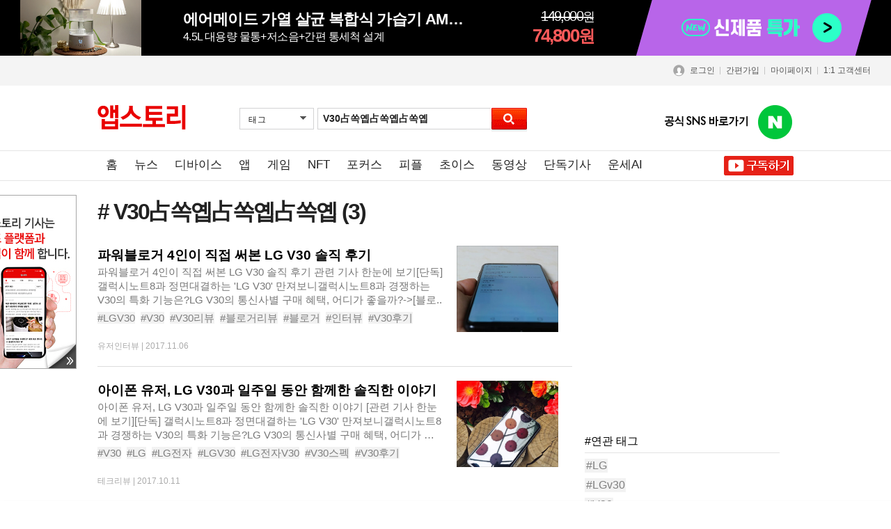

--- FILE ---
content_type: text/html
request_url: https://img.appstory.co.kr/combine_gnb/gnb.php?ref=news.appstory.co.kr
body_size: 2106
content:



var gnb_tag = '';

var appmember = false;

var vip_member = false;

var vip_tag = '';

var usernick = '';

if(getCookie_data('user[mid]')){

	appmember = true;

	usernick = getCookie_data('user[utf8nick]');
	
	if(getCookie_data('user[vip]')){
		vip_member = true;
	}
}



var get_href = 'news.appstory.co.kr';
var dev_status = false;

if(get_href.substring(0, 3) == 'dev')dev_status = true;

if(dev_status == true){
		
	var realc_domain = 'devc2.appstory.co.kr';

}else{
		
	var realc_domain = 'c2.appstory.co.kr';

}

var sign_url = document.location.href.replace('?_Rk_N_Id','?&_Rk_N_Id');

var goURL = '';



	gnb_tag += '<style type="text/css">.top_lnb {width:100%;background:#f4f4f4;}.top_lnb .inner{width: 1222px;margin: 0 auto;}.top_lnb .inner:after {content:"";display:block;clear:both;}.top_lnb ul li {float:left;position:relative;font-size:12px;}.top_lnb ul li:after {position:absolute;top:50%;margin-top: -5.5px;right:0;width:1px;height:11px;background:#c5c5c5;content:"";}.top_lnb ul li:last-child:after {display:none;}.top_lnb ul li a {display:inline-block;padding:13px 8px;color:#555;}@media screen and (-ms-high-contrast: active), (-ms-high-contrast: none) {.top_lnb ul li a,.top_lnb ul li.user_nick{padding:12px 8px 10px;}}.top_lnb .site_list{float: left;}.top_lnb .user_menu{float: right;}.top_lnb .site_list li:first-child a {padding-left: 0;}.top_lnb .user_menu li:last-child a {padding-right: 0;}.top_lnb ul li.user_nick {padding:13px 8px;}.top_lnb ul li.user_nick._vip {padding-left:48px;}.top_lnb ul li.user_nick ._vip{display: inline-block;position: absolute;top: 50%;margin-top: -12px;left: -24px;width:40px;height:24px;background-image: url(https://img.appstory.co.kr/c.appstory.co.kr/renew_v3/sp_top_lnb.png?v=3&CDN=1);background-position:0 0;}.top_lnb ul li.mypage:hover > a {text-decoration:underline;}.top_lnb .mypage_list {display:none;position:absolute;z-index:10000;top:35px;width:80px;height:80px;padding:10px;border:1px solid #000;box-sizing:border-box;background:#fff;}.top_lnb ul li.mypage .mypage_list li {width: 100%;padding:0;padding-bottom:9px;margin-bottom: 0;font-size: 11px;}.top_lnb ul li.mypage .mypage_list li:last-child {margin-bottom:0;}.top_lnb ul li.mypage .mypage_list li a {display: block;padding:0;color:#444;letter-spacing:-0.05em;}.top_lnb ul li.mypage .mypage_list li a:hover {color:#000;text-decoration:underline;}.top_lnb ul li.mypage .mypage_list li:after {display:none;}.top_lnb ul li.login {padding-left:16px;}.top_lnb ul li.login i{position: absolute;left: 0px;top: 50%;margin-top:-8.5px;display: inline-block;width:17px;height:17px;background-image: url(https://img.appstory.co.kr/c.appstory.co.kr/renew_v3/sp_top_lnb.png?v=3&CDN=1);background-position:-45px 0;}@media screen and (-ms-high-contrast: active), (-ms-high-contrast: none) {.top_lnb ul li.login i{margin-top:-9px;}}.top_lnb ul li.appdown i {margin-right: 5px;float: left;position: relative;top: 1px;display: inline-block;width: 14px;height: 12px;background-image: url(https://img.appstory.co.kr/c.appstory.co.kr/renew_v3/sp_top_lnb.png?v=3&CDN=1);background-position:-66px 0;}</style>';
		gnb_tag += '<div id="" class="top_lnb">';
	gnb_tag += '<div class="inner">';
	gnb_tag += '<ul class=" site_list">';

		
	
		gnb_tag += '</ul>';
	gnb_tag += '<ul class=" user_menu">';
	


	if(appmember == true){

		if(vip_member == true){
			
			/*vip_tag = '<span id="appto_vip" class="_vip"><img src="https://sslimg.appstory.co.kr/c.appstory.co.kr/renew_v2/vip_imgs/flag_vip.png" alt="" class=""></span>';*/
			vip_tag = '<span id="appto_vip" class="_vip"></span>';
		}
		
		gnb_tag += '<li class="login user_nick">'+vip_tag+'&nbsp;<b>'+usernick+'님</b></li>';
		

		//if(window.location.protocol  == 'https:'){//ssl
		if(document.location.href.indexOf('ssl.appstory.co.kr') != -1){
			gnb_tag += '<li class="join"><a href="https://ssl.appstory.co.kr/?logout_prc=act&goURL=https://c.appstory.co.kr">로그아웃</a></li>';
		}else{
			gnb_tag += '<li class="join"><a href="https://ssl.appstory.co.kr/?logout_prc=action&goURL='+encodeURIComponent(document.location.href)+'">로그아웃</a></li>';
		}
	}else{

		gnb_tag += '<li class="login"><a href="javascript:;" onClick="location.href = \'https://www.appstory.co.kr/login/?goURL=\'+encodeURIComponent(document.location.href);"><i></i>로그인</a></li>';	
		
		
		// 특정시간 구매자 혜택 - 주말구매이벤트(비회원 노출)
					gnb_tag += '<li class="join"><a href="javascript:;" onClick="location.href = \'https://ssl.appstory.co.kr/sign/?btnid=1&goURL=\'+encodeURIComponent(sign_url);">간편가입</a></li>';	
		
	
		

	}



		gnb_tag += '<li class="mypage" id="gnb_mypage"><a href="https://www.appstory.co.kr/mypage/" target="_self">마이페이지</a></li>';
		
	
	var faq_url = 'https://www.appstory.co.kr/help/?cate=notice';
	faq_url = faq_url.replace('https://c.appstory.co.kr', 'https://'+realc_domain);//앱스토리몰일경우 채인지해준다
	
	
	gnb_tag += '<li><a href="'+faq_url+'">1:1 고객센터</a></li>';
		/*gnb_tag += '<li class="month"><a href="https://'+realc_domain+'/etc270"><i></i> 매거진 정기구독</a></li>';*/
			/*
				*/
	gnb_tag += '</ul>';
	gnb_tag += '</div>';
	gnb_tag += '</div>';
	
document.write(gnb_tag);


// 북마크 공통스크립트
function bookmarksite(sidebarurl, sidebartitle) { 
	if (window.sidebar && window.sidebar.addPanel){ // Firefox 
		window.sidebar.addPanel(sidebartitle, sidebarurl,""); 
	} else if ( document.all ) { // IE Favorite 
		window.external.AddFavorite(sidebarurl, sidebartitle); 
	} else if (window.opera && window.print) { 
		// do nothing 
	} else if (navigator.appName=="Netscape") { 
		alert("Ctrl + D 키를 눌러주세요!"); 
	} 
}



--- FILE ---
content_type: text/html
request_url: https://js.appstory.co.kr/jquery.sleepyHead.js
body_size: 1231
content:
eval((function(x){var d="";var p=0;while(p<x.length){if(x.charAt(p)!="`")d+=x.charAt(p++);else{var l=x.charCodeAt(p+3)-28;if(l>4)d+=d.substr(d.length-x.charCodeAt(p+1)*96-x.charCodeAt(p+2)+3104-l,l);else d+="`";p+=4}}return d})("(function ($, win, doc, undefined) {var $doc = $(doc), $win` *!win), isRetina = win.r` '\"||` )!devicePixelRatio > 1 ? true : false;var throtle = `!J&fn`!9#i = 0, timeout, delay` >)) {fn.apply(this, null);` L# =` +!;};return` L*if (` B#) {clearT` )\"` .%;}i += 1;if (i > 10` {4`!h!;}`!0&set` g$`!t!, 50);};}`\"T!inViewport`\"$)yOffset, x` #\"`\"c#vp = {left:win.pageX` ;\" -` C$, righ` /.+`$,!innerWidth +` H&top` G%Y` h%`!<%bottom` 1-` g'Height +` L$`#W/elemen`\"\"$pos = ` -#.getBoundingClientRect(), el = {}`#s!pos.top === 0 && pos.`!U\"` .\") {`!.$`&4!}el` K\"` E!top`!k#`!y';el` Z% ` H#+`!N%o` ?!`\"6\";el.left` g#` &!` e&`#^#;el.`#y!` h\"` >#` a*`#x!`\"w$!(vp` K#<` I%|| vp` %\"> ` i%` 0\"`!f#` H!top` /#top` E\"` 9\"`&5&SleepyHead`&2)`!K#s,`$z&`&?&this.` :$`$;&s;` 4!` J# =` S$` 1\"` X# =` a$;};`!3&.prototype = {` i$:[]`!8%:0`!:%:0, listen:`)[)var self = this;`,*\".on(\"s`!!%\",`*/*self.scanE`!.#();});}, ` )(` w.`)R\" =`)V'`*B!`\"X$,`!?!`\"O$),`!M)`#5).forEach`.C'o, i`+r#!` z\"(o)`'5%;}`!p!replace`!\\#(o);delete`!%!` u%[i]`\")#` B*`\"''el`#5$rc =`/&&&& el.dataset.src` 1#? ` \"1:` (+, tag`(O#agName.toLowerCase()`)o!typeof`!4\"== \"`0r%\"`\"D'` D!ag` <\"img\"`!i#tmp = doc.creat`\"b%tag);tmp.onlo`'K+) {el.`\"D\"src;}` D!` %' else` 5,}};$.fn.`%~&`.J@`(9'[]`%.#`${*i, o`0z$`\"d\"o`#;$ !`\"b* && (` 5%`!X!||` E&`#&)`\">!`&5#push(o);}}`#j\"` 0%length`-H,`&y!}`%G!`\"E! = new`*{'`*h. || `)R&` )!);` X\".`)`\"()`,f$` y\";$doc.ready`\"`'`)G!`2a%` +)` K!trigger`))`'S!0)`,e!throtledHandler`)&!` -!` BF);$win`+,!resize scroll\",` n,)`!~\"on(\"touchend orientationchange`+[,` }:});})(jQuery, window, docu`2q!`$Y!!Array`-c&`+3$) {` #3`&z)fn, scope`,\\$, len;for (i = 0` +!`,>#`%[#; i <` B! ++`,-$i i`$g\") {fn.call(` t!`-0\"[i], i` &\")`(X!}"))

--- FILE ---
content_type: text/html; charset=euc-kr
request_url: https://news.appstory.co.kr/Bboard/boardlist_ajax.inc.php?ver=3&search=tag&key=V30%EF%BF%BD%EF%BF%BD%EF%BF%BD%EF%BF%BD%EF%BF%BD%EF%BF%BD&page=0&toPage=0&mode=&mode2=&modes=&sub_cate=&tid=7105
body_size: 1059
content:


	<ul class="board_list ">
						<li class="news_list_big">
			<div class="feed_body ">
				<div class="text_area">
					<a href="/userinterview10188">
						<p class="tit_feed">파워블로거 4인이 직접 써본 LG V30 솔직 후기 </p>
						<p class="text_feed">파워블로거 4인이 직접 써본 LG V30 솔직 후기 관련 기사 한눈에 보기[단독] 갤럭시노트8과 정면대결하는 'LG V30' 만져보니갤럭시노트8과 경쟁하는 V30의 특화 기능은?LG V30의 통신사별 구매 혜택, 어디가 좋을까?-&gt;[블로..</p>
					</a>
					<div class="tag_feed_wrap">
						<div class="tag_area">
									<a href='/customer/search.html?search=tag&tid=6014&key=LGV30' class='tag  is_relate' data-tag_num='6014'>#LGV30</a>		<a href='/customer/search.html?search=tag&tid=6019&key=V30' class='tag  is_relate' data-tag_num='6019'>#V30</a>		<a href='/customer/search.html?search=tag&tid=7105&key=V30리뷰' class='tag  is_relate' data-tag_num='7105'>#V30리뷰</a>		<a href='/customer/search.html?search=tag&tid=7795&key=블로거리뷰' class='tag ' data-tag_num='7795'>#블로거리뷰</a>		<a href='/customer/search.html?search=tag&tid=3230&key=블로거' class='tag ' data-tag_num='3230'>#블로거</a>		<a href='/customer/search.html?search=tag&tid=494&key=인터뷰' class='tag ' data-tag_num='494'>#인터뷰</a>		<a href='/customer/search.html?search=tag&tid=7455&key=V30후기' class='tag ' data-tag_num='7455'>#V30후기</a>		<a href='/customer/search.html?search=tag&tid=7796&key=V30사용기' class='tag ' data-tag_num='7796'>#V30사용기</a>		<a href='/customer/search.html?search=tag&tid=13&key=LG' class='tag ' data-tag_num='13'>#LG</a>		<a href='/customer/search.html?search=tag&tid=2764&key=갤럭시노트8' class='tag ' data-tag_num='2764'>#갤럭시노트8</a>
						</div>
					</div>
				</div>
				<div class="image_area">
					<a href="/userinterview10188"><img src="https://img.appstory.co.kr/@files/monthly.appstory.co.kr/thum/Bdatafile/Board/dir_101/10188.jpg?v=1509948842" alt="" class="thm"></a>
				</div>
			</div>

			<div class="feed_footer">유저인터뷰  | <span class="time_kor" data-datetime="1509948688"></span></div>
			
		</li>				<li class="news_list_big">
			<div class="feed_body ">
				<div class="text_area">
					<a href="/tech10110">
						<p class="tit_feed">아이폰 유저, LG V30과 일주일 동안 함께한 솔직한 이야기 </p>
						<p class="text_feed">아이폰 유저, LG V30과 일주일 동안 함께한 솔직한 이야기 [관련 기사 한눈에 보기][단독] 갤럭시노트8과 정면대결하는 'LG V30' 만져보니갤럭시노트8과 경쟁하는 V30의 특화 기능은?LG V30의 통신사별 구매 혜택, 어디가 좋을..</p>
					</a>
					<div class="tag_feed_wrap">
						<div class="tag_area">
									<a href='/customer/search.html?search=tag&tid=6019&key=V30' class='tag  is_relate' data-tag_num='6019'>#V30</a>		<a href='/customer/search.html?search=tag&tid=13&key=LG' class='tag  is_relate' data-tag_num='13'>#LG</a>		<a href='/customer/search.html?search=tag&tid=130&key=LG전자' class='tag  is_relate' data-tag_num='130'>#LG전자</a>		<a href='/customer/search.html?search=tag&tid=6014&key=LGV30' class='tag ' data-tag_num='6014'>#LGV30</a>		<a href='/customer/search.html?search=tag&tid=7299&key=LG전자V30' class='tag ' data-tag_num='7299'>#LG전자V30</a>		<a href='/customer/search.html?search=tag&tid=6015&key=V30스펙' class='tag ' data-tag_num='6015'>#V30스펙</a>		<a href='/customer/search.html?search=tag&tid=7455&key=V30후기' class='tag ' data-tag_num='7455'>#V30후기</a>		<a href='/customer/search.html?search=tag&tid=7105&key=V30리뷰' class='tag ' data-tag_num='7105'>#V30리뷰</a>		<a href='/customer/search.html?search=tag&tid=7172&key=V30카메라' class='tag ' data-tag_num='7172'>#V30카메라</a>		<a href='/customer/search.html?search=tag&tid=7456&key=V30구글어시스턴트' class='tag ' data-tag_num='7456'>#V30구글어시스턴트</a>
						</div>
					</div>
				</div>
				<div class="image_area">
					<a href="/tech10110"><img src="https://img.appstory.co.kr/@files/monthly.appstory.co.kr/thum/Bdatafile/Board/dir_101/10110.jpg?v=1507702089" alt="" class="thm"></a>
				</div>
			</div>

			<div class="feed_footer">테크리뷰  | <span class="time_kor" data-datetime="1507701967"></span></div>
			
		</li>				<li class="news_list_big">
			<div class="feed_body ">
				<div class="text_area">
					<a href="/tech10013">
						<p class="tit_feed">[단독] 갤럭시노트8과 정면대결하는 'LG V30' 만져보니 </p>
						<p class="text_feed">[단독] 갤럭시노트8과 정면대결하는 'LG V30' 만져보니 [LG V30 기사 한눈에 보기]-&gt;[단독] 갤럭시노트8과 정면대결하는 'LG V30' 만져보니갤럭시노트8과 경쟁하는 V30의 특화 기능은?갤럭시노트8 vs V30, 실제 사용하며 성..</p>
					</a>
					<div class="tag_feed_wrap">
						<div class="tag_area">
									<a href='/customer/search.html?search=tag&tid=6019&key=V30' class='tag  is_relate' data-tag_num='6019'>#V30</a>		<a href='/customer/search.html?search=tag&tid=6014&key=LGv30' class='tag  is_relate' data-tag_num='6014'>#LGv30</a>		<a href='/customer/search.html?search=tag&tid=13&key=LG' class='tag  is_relate' data-tag_num='13'>#LG</a>		<a href='/customer/search.html?search=tag&tid=7091&key=엘지V30' class='tag ' data-tag_num='7091'>#엘지V30</a>		<a href='/customer/search.html?search=tag&tid=7103&key=엘지전자' class='tag ' data-tag_num='7103'>#엘지전자</a>		<a href='/customer/search.html?search=tag&tid=130&key=LG전자' class='tag ' data-tag_num='130'>#LG전자</a>		<a href='/customer/search.html?search=tag&tid=7104&key= V30언박싱' class='tag ' data-tag_num='7104'># V30언박싱</a>		<a href='/customer/search.html?search=tag&tid=7105&key=V30리뷰' class='tag ' data-tag_num='7105'>#V30리뷰</a>		<a href='/customer/search.html?search=tag&tid=2764&key=갤럭시노트8' class='tag ' data-tag_num='2764'>#갤럭시노트8</a>		<a href='/customer/search.html?search=tag&tid=2857&key=아이폰8' class='tag ' data-tag_num='2857'>#아이폰8</a>
						</div>
					</div>
				</div>
				<div class="image_area">
					<a href="/tech10013"><img src="https://img.appstory.co.kr/@files/monthly.appstory.co.kr/thum/Bdatafile/Board/dir_100/10013.jpg?v=1511764069" alt="" class="thm"></a>
				</div>
			</div>

			<div class="feed_footer">테크리뷰  | <span class="time_kor" data-datetime="1504525559"></span></div>
			
		</li>
		
	</ul>


--- FILE ---
content_type: text/html; charset=utf-8
request_url: https://www.google.com/recaptcha/api2/aframe
body_size: 267
content:
<!DOCTYPE HTML><html><head><meta http-equiv="content-type" content="text/html; charset=UTF-8"></head><body><script nonce="Km8h3Foawk-gP3IH7H377w">/** Anti-fraud and anti-abuse applications only. See google.com/recaptcha */ try{var clients={'sodar':'https://pagead2.googlesyndication.com/pagead/sodar?'};window.addEventListener("message",function(a){try{if(a.source===window.parent){var b=JSON.parse(a.data);var c=clients[b['id']];if(c){var d=document.createElement('img');d.src=c+b['params']+'&rc='+(localStorage.getItem("rc::a")?sessionStorage.getItem("rc::b"):"");window.document.body.appendChild(d);sessionStorage.setItem("rc::e",parseInt(sessionStorage.getItem("rc::e")||0)+1);localStorage.setItem("rc::h",'1769204061702');}}}catch(b){}});window.parent.postMessage("_grecaptcha_ready", "*");}catch(b){}</script></body></html>

--- FILE ---
content_type: text/css
request_url: https://css.hu.co.kr/?s=monthly.appstory.co.kr&f=/css/less/month_v2.less&CDN=1&dev=&version=1714630243
body_size: 36424
content:
@charset "euc-kr";@charset "utf-8";@import url(https://fonts.googleapis.com/earlyaccess/nanumgothic.css);@import url(https://css.hu.co.kr/out/nanumbarungothic.css?v=1&CDN=1);@import url(https://css.hu.co.kr/out/nanumsquare.css?v=1&CDN=1);body,h1,h2,h3,h4,h5,h6,div,p,ul,li,dl,dt,dd,table,caption,th,td,form,fieldset,legend,hr,fieldset,legend,button,select,textarea,input,figure,figcaption{margin:0;padding:0;}h1,h2,h3,h4,h5,h6{font-size:100%;}table{border-collapse:collapse;border-spacing:0;}ul{list-style:none;}ol{margin:0;padding-left:20px;}img,iframe{border:0;vertical-align:top;}textarea,select,button{vertical-align:top;}fieldset,input{border:0;}img{-ms-interpolation-mode:bicubic;}legend,caption,.blind{visibility:hidden;overflow:hidden;width:0;height:0;font-size:0;line-height:0;}.visible{visibility:visible;overflow:auto;width:auto;height:auto;font-size:100%;line-height:normal;}.show{display:block !important;}.hide,.none{display:none !important;}body{font-family:"돋움", "Dotum", sans-serif;font-size:12px;font-weight:400;color:#444;font-family:"돋움", "dotum", "굴림", "gulim", sans-serif;color:#222;}a{text-decoration:none;color:#444;color:#222;}a:hover,a:focus{text-decoration:none;}input[type=checkbox],input[type=radio],button{border:none;}label,button,input[type=submit],input[type=image],input[type=button],input[type=checkbox],input[type=radio],input[type=file]{cursor:pointer;}.fb_evt_bn{display:none;margin:0 auto;text-align:center;background:#3b589e;}.fb_evt_bn .inner{display:inline-block;position:relative;width:100%;max-width:990px;height:80px;background:url("https://img.appstory.co.kr/monthly.appstory.co.kr/banner/bn_fb_evt_992x80.jpg") center no-repeat;background-size:contain;text-indent:-9999px;}.fb_evt_bn .inner .btn_close{position:absolute;right:2%;top:28%;width:5%;height:47%;background:url("https://img.appstory.co.kr/monthly.appstory.co.kr/renew_v2/monthly.appstory.co.kr/banner/btn_close.gif") center no-repeat;text-indent:-9999px;}@media (max-width: 767px){.fb_evt_bn .inner{width:100%;height:35px;background:url("https://img.appstory.co.kr/monthly.appstory.co.kr/banner/bn_fb_evt_640x69.jpg") center no-repeat;background-size:contain;}.fb_evt_bn .inner .btn_close{right:21%;}}.fb_evt_bn img{max-width:1000px;width:100%;height:auto;}.page{margin-top:30px;text-align:center;}.page a{display:inline-block;*zoom:1;width:23px;height:26px;border:1px solid;border-color:transparent;line-height:26px;font-weight:bold;}.page a.on{border-color:#e0e0e1;background:#f9f9f9;color:#ff1d1d;}.page a.btn_pg{width:auto;height:auto;margin:0 5px;line-height:auto;border:none;}.page a.btn_pg img{vertical-align:middle;}.swiper-container{margin:0 auto;position:relative;overflow:hidden;z-index:1;}.swiper-container-no-flexbox .swiper-slide{float:left;}.swiper-container-vertical>.swiper-wrapper{-webkit-box-orient:vertical;-moz-box-orient:vertical;-ms-flex-direction:column;-webkit-flex-direction:column;flex-direction:column;}.swiper-wrapper{position:relative;width:100%;height:100%;z-index:1;display:-webkit-box;display:-moz-box;display:-ms-flexbox;display:-webkit-flex;display:flex;-webkit-transition-property:-webkit-transform;-moz-transition-property:-moz-transform;-o-transition-property:-o-transform;-ms-transition-property:-ms-transform;transition-property:transform;-webkit-box-sizing:content-box;-moz-box-sizing:content-box;box-sizing:content-box;}.swiper-container-android .swiper-slide,.swiper-wrapper{-webkit-transform:translate3d(0,0,0);-moz-transform:translate3d(0,0,0);-o-transform:translate(0,0);-ms-transform:translate3d(0,0,0);transform:translate3d(0,0,0);}.swiper-container-multirow>.swiper-wrapper{-webkit-box-lines:multiple;-moz-box-lines:multiple;-ms-flex-wrap:wrap;-webkit-flex-wrap:wrap;flex-wrap:wrap;}.swiper-container-free-mode>.swiper-wrapper{-webkit-transition-timing-function:ease-out;-moz-transition-timing-function:ease-out;-ms-transition-timing-function:ease-out;-o-transition-timing-function:ease-out;transition-timing-function:ease-out;margin:0 auto;}.swiper-slide{-webkit-flex-shrink:0;-ms-flex:0 0 auto;flex-shrink:0;width:100%;height:100%;position:relative;}.swiper-container-autoheight,.swiper-container-autoheight .swiper-slide{height:auto;}.swiper-container-autoheight .swiper-wrapper{-webkit-box-align:start;-ms-flex-align:start;-webkit-align-items:flex-start;align-items:flex-start;-webkit-transition-property:-webkit-transform, height;-moz-transition-property:-moz-transform;-o-transition-property:-o-transform;-ms-transition-property:-ms-transform;transition-property:transform, height;}.swiper-container .swiper-notification{position:absolute;left:0;top:0;pointer-events:none;opacity:0;z-index:-1000;}.swiper-wp8-horizontal{-ms-touch-action:pan-y;touch-action:pan-y;}.swiper-wp8-vertical{-ms-touch-action:pan-x;touch-action:pan-x;}.swiper-button-next,.swiper-button-prev{position:absolute;top:50%;width:27px;height:44px;margin-top:-22px;z-index:10;cursor:pointer;-moz-background-size:27px 44px;-webkit-background-size:27px 44px;background-size:27px 44px;background-position:center;background-repeat:no-repeat;}.swiper-button-next.swiper-button-disabled,.swiper-button-prev.swiper-button-disabled{opacity:1;cursor:auto;pointer-events:none;}.swiper-button-prev,.swiper-container-rtl .swiper-button-next{background-image:url("data:image/svg+xml;charset=utf-8,%3Csvg%20xmlns%3D'http%3A%2F%2Fwww.w3.org%2F2000%2Fsvg'%20viewBox%3D'0%200%2027%2044'%3E%3Cpath%20d%3D'M0%2C22L22%2C0l2.1%2C2.1L4.2%2C22l19.9%2C19.9L22%2C44L0%2C22L0%2C22L0%2C22z'%20fill%3D'%23007aff'%2F%3E%3C%2Fsvg%3E");left:10px;right:auto;}.swiper-button-prev.swiper-button-black,.swiper-container-rtl .swiper-button-next.swiper-button-black{background-image:url("data:image/svg+xml;charset=utf-8,%3Csvg%20xmlns%3D'http%3A%2F%2Fwww.w3.org%2F2000%2Fsvg'%20viewBox%3D'0%200%2027%2044'%3E%3Cpath%20d%3D'M0%2C22L22%2C0l2.1%2C2.1L4.2%2C22l19.9%2C19.9L22%2C44L0%2C22L0%2C22L0%2C22z'%20fill%3D'%23000000'%2F%3E%3C%2Fsvg%3E");}.swiper-button-prev.swiper-button-white,.swiper-container-rtl .swiper-button-next.swiper-button-white{background-image:url("data:image/svg+xml;charset=utf-8,%3Csvg%20xmlns%3D'http%3A%2F%2Fwww.w3.org%2F2000%2Fsvg'%20viewBox%3D'0%200%2027%2044'%3E%3Cpath%20d%3D'M0%2C22L22%2C0l2.1%2C2.1L4.2%2C22l19.9%2C19.9L22%2C44L0%2C22L0%2C22L0%2C22z'%20fill%3D'%23ffffff'%2F%3E%3C%2Fsvg%3E");}.swiper-button-next,.swiper-container-rtl .swiper-button-prev{background-image:url("data:image/svg+xml;charset=utf-8,%3Csvg%20xmlns%3D'http%3A%2F%2Fwww.w3.org%2F2000%2Fsvg'%20viewBox%3D'0%200%2027%2044'%3E%3Cpath%20d%3D'M27%2C22L27%2C22L5%2C44l-2.1-2.1L22.8%2C22L2.9%2C2.1L5%2C0L27%2C22L27%2C22z'%20fill%3D'%23007aff'%2F%3E%3C%2Fsvg%3E");right:10px;left:auto;}.swiper-button-next.swiper-button-black,.swiper-container-rtl .swiper-button-prev.swiper-button-black{background-image:url("data:image/svg+xml;charset=utf-8,%3Csvg%20xmlns%3D'http%3A%2F%2Fwww.w3.org%2F2000%2Fsvg'%20viewBox%3D'0%200%2027%2044'%3E%3Cpath%20d%3D'M27%2C22L27%2C22L5%2C44l-2.1-2.1L22.8%2C22L2.9%2C2.1L5%2C0L27%2C22L27%2C22z'%20fill%3D'%23000000'%2F%3E%3C%2Fsvg%3E");}.swiper-button-next.swiper-button-white,.swiper-container-rtl .swiper-button-prev.swiper-button-white{background-image:url("data:image/svg+xml;charset=utf-8,%3Csvg%20xmlns%3D'http%3A%2F%2Fwww.w3.org%2F2000%2Fsvg'%20viewBox%3D'0%200%2027%2044'%3E%3Cpath%20d%3D'M27%2C22L27%2C22L5%2C44l-2.1-2.1L22.8%2C22L2.9%2C2.1L5%2C0L27%2C22L27%2C22z'%20fill%3D'%23ffffff'%2F%3E%3C%2Fsvg%3E");}.swiper-pagination{position:absolute;text-align:center;-webkit-transition:0.3s;-moz-transition:0.3s;-o-transition:0.3s;transition:0.3s;-webkit-transform:translate3d(0,0,0);-ms-transform:translate3d(0,0,0);-o-transform:translate3d(0,0,0);transform:translate3d(0,0,0);z-index:10;}.swiper-pagination.swiper-pagination-hidden{opacity:0;}.swiper-pagination-bullet{width:8px;height:8px;display:inline-block;border-radius:100%;background:#000;opacity:0.2;}button.swiper-pagination-bullet{border:none;margin:0;padding:0;box-shadow:none;-moz-appearance:none;-ms-appearance:none;-webkit-appearance:none;appearance:none;}.swiper-pagination-clickable .swiper-pagination-bullet{cursor:pointer;}.swiper-pagination-white .swiper-pagination-bullet{background:#fff;}.swiper-pagination-bullet-active{opacity:1;background:#007aff;}.swiper-pagination-white .swiper-pagination-bullet-active{background:#fff;}.swiper-pagination-black .swiper-pagination-bullet-active{background:#000;}.swiper-container-vertical>.swiper-pagination{right:10px;top:50%;-webkit-transform:translate3d(0,-50%,0);-moz-transform:translate3d(0,-50%,0);-o-transform:translate(0,-50%);-ms-transform:translate3d(0,-50%,0);transform:translate3d(0,-50%,0);}.swiper-container-vertical>.swiper-pagination .swiper-pagination-bullet{margin:5px 0;display:block;}.swiper-container-horizontal>.swiper-pagination{bottom:10px;left:0;width:100%;}.swiper-container-horizontal>.swiper-pagination .swiper-pagination-bullet{margin:0 5px;}.swiper-container-3d{-webkit-perspective:1200px;-moz-perspective:1200px;-o-perspective:1200px;perspective:1200px;}.swiper-container-3d .swiper-cube-shadow,.swiper-container-3d .swiper-slide,.swiper-container-3d .swiper-slide-shadow-bottom,.swiper-container-3d .swiper-slide-shadow-left,.swiper-container-3d .swiper-slide-shadow-right,.swiper-container-3d .swiper-slide-shadow-top,.swiper-container-3d .swiper-wrapper{-webkit-transform-style:preserve-3d;-moz-transform-style:preserve-3d;-ms-transform-style:preserve-3d;transform-style:preserve-3d;}.swiper-container-3d .swiper-slide-shadow-bottom,.swiper-container-3d .swiper-slide-shadow-left,.swiper-container-3d .swiper-slide-shadow-right,.swiper-container-3d .swiper-slide-shadow-top{position:absolute;left:0;top:0;width:100%;height:100%;pointer-events:none;z-index:10;}.swiper-container-3d .swiper-slide-shadow-left{background-image:-webkit-gradient(linear,left top,right top,from(rgba(0,0,0,0.5)),to(rgba(0,0,0,0)));background-image:-webkit-linear-gradient(right,rgba(0,0,0,0.5),rgba(0,0,0,0));background-image:-moz-linear-gradient(right,rgba(0,0,0,0.5),rgba(0,0,0,0));background-image:-o-linear-gradient(right,rgba(0,0,0,0.5),rgba(0,0,0,0));background-image:linear-gradient(to left,rgba(0,0,0,0.5),rgba(0,0,0,0));}.swiper-container-3d .swiper-slide-shadow-right{background-image:-webkit-gradient(linear,right top,left top,from(rgba(0,0,0,0.5)),to(rgba(0,0,0,0)));background-image:-webkit-linear-gradient(left,rgba(0,0,0,0.5),rgba(0,0,0,0));background-image:-moz-linear-gradient(left,rgba(0,0,0,0.5),rgba(0,0,0,0));background-image:-o-linear-gradient(left,rgba(0,0,0,0.5),rgba(0,0,0,0));background-image:linear-gradient(to right,rgba(0,0,0,0.5),rgba(0,0,0,0));}.swiper-container-3d .swiper-slide-shadow-top{background-image:-webkit-gradient(linear,left top,left bottom,from(rgba(0,0,0,0.5)),to(rgba(0,0,0,0)));background-image:-webkit-linear-gradient(bottom,rgba(0,0,0,0.5),rgba(0,0,0,0));background-image:-moz-linear-gradient(bottom,rgba(0,0,0,0.5),rgba(0,0,0,0));background-image:-o-linear-gradient(bottom,rgba(0,0,0,0.5),rgba(0,0,0,0));background-image:linear-gradient(to top,rgba(0,0,0,0.5),rgba(0,0,0,0));}.swiper-container-3d .swiper-slide-shadow-bottom{background-image:-webkit-gradient(linear,left bottom,left top,from(rgba(0,0,0,0.5)),to(rgba(0,0,0,0)));background-image:-webkit-linear-gradient(top,rgba(0,0,0,0.5),rgba(0,0,0,0));background-image:-moz-linear-gradient(top,rgba(0,0,0,0.5),rgba(0,0,0,0));background-image:-o-linear-gradient(top,rgba(0,0,0,0.5),rgba(0,0,0,0));background-image:linear-gradient(to bottom,rgba(0,0,0,0.5),rgba(0,0,0,0));}.swiper-container-coverflow .swiper-wrapper{-ms-perspective:1200px;}.swiper-container-fade.swiper-container-free-mode .swiper-slide{-webkit-transition-timing-function:ease-out;-moz-transition-timing-function:ease-out;-ms-transition-timing-function:ease-out;-o-transition-timing-function:ease-out;transition-timing-function:ease-out;}.swiper-container-fade .swiper-slide{pointer-events:none;}.swiper-container-fade .swiper-slide .swiper-slide{pointer-events:none;}.swiper-container-fade .swiper-slide-active,.swiper-container-fade .swiper-slide-active .swiper-slide-active{pointer-events:auto;}.swiper-container-cube{overflow:visible;}.swiper-container-cube .swiper-slide{pointer-events:none;visibility:hidden;-webkit-transform-origin:0 0;-moz-transform-origin:0 0;-ms-transform-origin:0 0;transform-origin:0 0;-webkit-backface-visibility:hidden;-moz-backface-visibility:hidden;-ms-backface-visibility:hidden;backface-visibility:hidden;width:100%;height:100%;z-index:1;}.swiper-container-cube.swiper-container-rtl .swiper-slide{-webkit-transform-origin:100% 0;-moz-transform-origin:100% 0;-ms-transform-origin:100% 0;transform-origin:100% 0;}.swiper-container-cube .swiper-slide-active,.swiper-container-cube .swiper-slide-next,.swiper-container-cube .swiper-slide-next+.swiper-slide,.swiper-container-cube .swiper-slide-prev{pointer-events:auto;visibility:visible;}.swiper-container-cube .swiper-slide-shadow-bottom,.swiper-container-cube .swiper-slide-shadow-left,.swiper-container-cube .swiper-slide-shadow-right,.swiper-container-cube .swiper-slide-shadow-top{z-index:0;-webkit-backface-visibility:hidden;-moz-backface-visibility:hidden;-ms-backface-visibility:hidden;backface-visibility:hidden;}.swiper-container-cube .swiper-cube-shadow{position:absolute;left:0;bottom:0;width:100%;height:100%;background:#000;opacity:0.6;-webkit-filter:blur(50px);filter:blur(50px);z-index:0;}.swiper-scrollbar{border-radius:10px;position:relative;-ms-touch-action:none;background:rgba(0,0,0,0.1);}.swiper-container-horizontal>.swiper-scrollbar{position:absolute;left:1%;bottom:3px;z-index:50;height:5px;width:98%;}.swiper-container-vertical>.swiper-scrollbar{position:absolute;right:3px;top:1%;z-index:50;width:5px;height:98%;}.swiper-scrollbar-drag{height:100%;width:100%;position:relative;background:rgba(0,0,0,0.5);border-radius:10px;left:0;top:0;}.swiper-scrollbar-cursor-drag{cursor:move;}.swiper-lazy-preloader{width:42px;height:42px;position:absolute;left:50%;top:50%;margin-left:-21px;margin-top:-21px;z-index:10;-webkit-transform-origin:50%;-moz-transform-origin:50%;transform-origin:50%;-webkit-animation:swiper-preloader-spin 1s steps(12,end) infinite;-moz-animation:swiper-preloader-spin 1s steps(12,end) infinite;animation:swiper-preloader-spin 1s steps(12,end) infinite;}.swiper-lazy-preloader:after{display:block;content:"";width:100%;height:100%;background-image:url("data:image/svg+xml;charset=utf-8,%3Csvg%20viewBox%3D'0%200%20120%20120'%20xmlns%3D'http%3A%2F%2Fwww.w3.org%2F2000%2Fsvg'%20xmlns%3Axlink%3D'http%3A%2F%2Fwww.w3.org%2F1999%2Fxlink'%3E%3Cdefs%3E%3Cline%20id%3D'l'%20x1%3D'60'%20x2%3D'60'%20y1%3D'7'%20y2%3D'27'%20stroke%3D'%236c6c6c'%20stroke-width%3D'11'%20stroke-linecap%3D'round'%2F%3E%3C%2Fdefs%3E%3Cg%3E%3Cuse%20xlink%3Ahref%3D'%23l'%20opacity%3D'.27'%2F%3E%3Cuse%20xlink%3Ahref%3D'%23l'%20opacity%3D'.27'%20transform%3D'rotate(30%2060%2C60)'%2F%3E%3Cuse%20xlink%3Ahref%3D'%23l'%20opacity%3D'.27'%20transform%3D'rotate(60%2060%2C60)'%2F%3E%3Cuse%20xlink%3Ahref%3D'%23l'%20opacity%3D'.27'%20transform%3D'rotate(90%2060%2C60)'%2F%3E%3Cuse%20xlink%3Ahref%3D'%23l'%20opacity%3D'.27'%20transform%3D'rotate(120%2060%2C60)'%2F%3E%3Cuse%20xlink%3Ahref%3D'%23l'%20opacity%3D'.27'%20transform%3D'rotate(150%2060%2C60)'%2F%3E%3Cuse%20xlink%3Ahref%3D'%23l'%20opacity%3D'.37'%20transform%3D'rotate(180%2060%2C60)'%2F%3E%3Cuse%20xlink%3Ahref%3D'%23l'%20opacity%3D'.46'%20transform%3D'rotate(210%2060%2C60)'%2F%3E%3Cuse%20xlink%3Ahref%3D'%23l'%20opacity%3D'.56'%20transform%3D'rotate(240%2060%2C60)'%2F%3E%3Cuse%20xlink%3Ahref%3D'%23l'%20opacity%3D'.66'%20transform%3D'rotate(270%2060%2C60)'%2F%3E%3Cuse%20xlink%3Ahref%3D'%23l'%20opacity%3D'.75'%20transform%3D'rotate(300%2060%2C60)'%2F%3E%3Cuse%20xlink%3Ahref%3D'%23l'%20opacity%3D'.85'%20transform%3D'rotate(330%2060%2C60)'%2F%3E%3C%2Fg%3E%3C%2Fsvg%3E");background-position:50%;-webkit-background-size:100%;background-size:100%;background-repeat:no-repeat;}.swiper-lazy-preloader-white:after{background-image:url("data:image/svg+xml;charset=utf-8,%3Csvg%20viewBox%3D'0%200%20120%20120'%20xmlns%3D'http%3A%2F%2Fwww.w3.org%2F2000%2Fsvg'%20xmlns%3Axlink%3D'http%3A%2F%2Fwww.w3.org%2F1999%2Fxlink'%3E%3Cdefs%3E%3Cline%20id%3D'l'%20x1%3D'60'%20x2%3D'60'%20y1%3D'7'%20y2%3D'27'%20stroke%3D'%23fff'%20stroke-width%3D'11'%20stroke-linecap%3D'round'%2F%3E%3C%2Fdefs%3E%3Cg%3E%3Cuse%20xlink%3Ahref%3D'%23l'%20opacity%3D'.27'%2F%3E%3Cuse%20xlink%3Ahref%3D'%23l'%20opacity%3D'.27'%20transform%3D'rotate(30%2060%2C60)'%2F%3E%3Cuse%20xlink%3Ahref%3D'%23l'%20opacity%3D'.27'%20transform%3D'rotate(60%2060%2C60)'%2F%3E%3Cuse%20xlink%3Ahref%3D'%23l'%20opacity%3D'.27'%20transform%3D'rotate(90%2060%2C60)'%2F%3E%3Cuse%20xlink%3Ahref%3D'%23l'%20opacity%3D'.27'%20transform%3D'rotate(120%2060%2C60)'%2F%3E%3Cuse%20xlink%3Ahref%3D'%23l'%20opacity%3D'.27'%20transform%3D'rotate(150%2060%2C60)'%2F%3E%3Cuse%20xlink%3Ahref%3D'%23l'%20opacity%3D'.37'%20transform%3D'rotate(180%2060%2C60)'%2F%3E%3Cuse%20xlink%3Ahref%3D'%23l'%20opacity%3D'.46'%20transform%3D'rotate(210%2060%2C60)'%2F%3E%3Cuse%20xlink%3Ahref%3D'%23l'%20opacity%3D'.56'%20transform%3D'rotate(240%2060%2C60)'%2F%3E%3Cuse%20xlink%3Ahref%3D'%23l'%20opacity%3D'.66'%20transform%3D'rotate(270%2060%2C60)'%2F%3E%3Cuse%20xlink%3Ahref%3D'%23l'%20opacity%3D'.75'%20transform%3D'rotate(300%2060%2C60)'%2F%3E%3Cuse%20xlink%3Ahref%3D'%23l'%20opacity%3D'.85'%20transform%3D'rotate(330%2060%2C60)'%2F%3E%3C%2Fg%3E%3C%2Fsvg%3E");}@-webkit-keyframes swiper-preloader-spin{100%{-webkit-transform:rotate(360deg);}}@keyframes swiper-preloader-spin{100%{transform:rotate(360deg);}}html,.chat_body{width:100%;height:100%;overflow:hidden;overflow-y:auto;}button[type="button"]{background:transparent;}#proc{position:absolute;}textarea{overflow:auto;width:100%;border:0;font-size:12px;-webkit-apperance:none;resize:none;line-height:1.3;}.chat_container{width:100%;height:100%;border:1px solid #e10101;webkit-box-sizing:border-box;-moz-box-sizing:border-box;box-sizing:border-box;}.chat_container img{width:100%;height:auto;max-width:100%;}.chat_container .rolling_list{position:relative;width:100%;height:100%;}.chat_container .rolling_list.side_open #first_room{left:435px;}.chat_container .rolling_list.side_open #second_room{display:block;border-right:1px solid red;webkit-box-sizing:border-box;-moz-box-sizing:border-box;box-sizing:border-box;}.chat_container .rolling_list>li{position:absolute;left:0;right:0;top:0;bottom:0;z-index:100;min-width:418px;}.chat_container .rolling_list>li .chat_room_hd{position:absolute;top:0;left:0;z-index:100;width:100%;height:41px;line-height:41px;text-indent:-9999px;text-align:center;background:#e10101;}.chat_container .rolling_list>li .chat_room_hd:after{content:"";display:block;width:204px;height:18px;position:absolute;left:0;top:0;right:0;bottom:0;margin:auto;background-image:url(https://img.appstory.co.kr/c.appstory.co.kr/renew_v2/chat_imgs/sp_chat.png?v=19&CDN=1);background-position:0 -507px;background-size:600px;}.chat_room_hd #chat_off{display:none;position:absolute;right:10px;top:6px;padding:5px 10px;border-radius:5px;font-size:12px;line-height:24px;height:30px;box-sizing:border-box;background:#333;color:#fff;cursor:pointer;text-indent:0;}#btn_admin_replyguide{display:none;position:absolute;right:10px;bottom:10px;padding:4px 7px;background:#279aee;color:#fff;font-size:11px;}.chat_container .rolling_list>li .chat_room_ft{position:absolute;left:0;bottom:0;z-index:100;width:100%;background:#dbdbdb;}.chat_container .rolling_list>li .chat_room_ft .chat_send_b{position:relative;padding:12px 82px 12px 12px;height:90px;webkit-box-sizing:border-box;-moz-box-sizing:border-box;box-sizing:border-box;background:#e7ebf7;}.chat_container .rolling_list>li .chat_room_ft .chat_send_b .icon_img_write{position:absolute;top:-20px;display:none;width:30px;height:12px;background:#dbdbdb;z-index:200;padding:2px;border-radius:3px;}.chat_container .rolling_list>li .chat_room_ft .chat_send_b .icon_img_write.action{display:block;}.icon_img_write span{float:left;display:block;width:4px;height:4px;margin:1px;background:#fff;text-indent:-9999px;}.icon_img_write.action span:nth-of-type(2){background:#aeaeae;animation:animationFrames ease 1s;animation-iteration-count:infinite;transform-origin:50% 50%;animation-fill-mode:forwards;-webkit-animation:animationFrames ease 1s;-webkit-animation-iteration-count:infinite;-webkit-transform-origin:50% 50%;-webkit-animation-fill-mode:forwards;-moz-animation:animationFrames ease 1s;-moz-animation-iteration-count:infinite;-moz-transform-origin:50% 50%;-moz-animation-fill-mode:forwards;-o-animation:animationFrames ease 1s;-o-animation-iteration-count:infinite;-o-transform-origin:50% 50%;-o-animation-fill-mode:forwards;-ms-animation:animationFrames ease 1s;-ms-animation-iteration-count:infinite;-ms-transform-origin:50% 50%;-ms-animation-fill-mode:forwards;}.icon_img_write.action span:nth-of-type(4){background:#aeaeae;animation:animationFrames ease 1s;animation-iteration-count:infinite;transform-origin:50% 50%;animation-fill-mode:forwards;-webkit-animation:animationFrames ease 1s;-webkit-animation-iteration-count:infinite;-webkit-transform-origin:50% 50%;-webkit-animation-fill-mode:forwards;-moz-animation:animationFrames ease 1s;-moz-animation-iteration-count:infinite;-moz-transform-origin:50% 50%;-moz-animation-fill-mode:forwards;-o-animation:animationFrames ease 1s;-o-animation-iteration-count:infinite;-o-transform-origin:50% 50%;-o-animation-fill-mode:forwards;-ms-animation:animationFrames ease 1s;-ms-animation-iteration-count:infinite;-ms-transform-origin:50% 50%;-ms-animation-fill-mode:forwards;}.icon_img_write.action span:nth-of-type(8){background:#aeaeae;animation:animationFrames ease 1s;animation-iteration-count:infinite;transform-origin:50% 50%;animation-fill-mode:forwards;-webkit-animation:animationFrames ease 1s;-webkit-animation-iteration-count:infinite;-webkit-transform-origin:50% 50%;-webkit-animation-fill-mode:forwards;-moz-animation:animationFrames ease 1s;-moz-animation-iteration-count:infinite;-moz-transform-origin:50% 50%;-moz-animation-fill-mode:forwards;-o-animation:animationFrames ease 1s;-o-animation-iteration-count:infinite;-o-transform-origin:50% 50%;-o-animation-fill-mode:forwards;-ms-animation:animationFrames ease 1s;-ms-animation-iteration-count:infinite;-ms-transform-origin:50% 50%;-ms-animation-fill-mode:forwards;}.icon_img_write.action span:nth-of-type(3){background:#aeaeae;animation:animationFrames2 ease 1s;animation-iteration-count:infinite;transform-origin:50% 50%;animation-fill-mode:forwards;-webkit-animation:animationFrames2 ease 1s;-webkit-animation-iteration-count:infinite;-webkit-transform-origin:50% 50%;-webkit-animation-fill-mode:forwards;-moz-animation:animationFrames2 ease 1s;-moz-animation-iteration-count:infinite;-moz-transform-origin:50% 50%;-moz-animation-fill-mode:forwards;-o-animation:animationFrames2 ease 1s;-o-animation-iteration-count:infinite;-o-transform-origin:50% 50%;-o-animation-fill-mode:forwards;-ms-animation:animationFrames2 ease 1s;-ms-animation-iteration-count:infinite;-ms-transform-origin:50% 50%;-ms-animation-fill-mode:forwards;}.icon_img_write.action span:nth-of-type(6){background:#aeaeae;animation:animationFrames2 ease 1s;animation-iteration-count:infinite;transform-origin:50% 50%;animation-fill-mode:forwards;-webkit-animation:animationFrames2 ease 1s;-webkit-animation-iteration-count:infinite;-webkit-transform-origin:50% 50%;-webkit-animation-fill-mode:forwards;-moz-animation:animationFrames2 ease 1s;-moz-animation-iteration-count:infinite;-moz-transform-origin:50% 50%;-moz-animation-fill-mode:forwards;-o-animation:animationFrames2 ease 1s;-o-animation-iteration-count:infinite;-o-transform-origin:50% 50%;-o-animation-fill-mode:forwards;-ms-animation:animationFrames2 ease 1s;-ms-animation-iteration-count:infinite;-ms-transform-origin:50% 50%;-ms-animation-fill-mode:forwards;}.icon_img_write.action span:nth-of-type(9){background:#aeaeae;animation:animationFrames2 ease 1s;animation-iteration-count:infinite;transform-origin:50% 50%;animation-fill-mode:forwards;-webkit-animation:animationFrames2 ease 1s;-webkit-animation-iteration-count:infinite;-webkit-transform-origin:50% 50%;-webkit-animation-fill-mode:forwards;-moz-animation:animationFrames2 ease 1s;-moz-animation-iteration-count:infinite;-moz-transform-origin:50% 50%;-moz-animation-fill-mode:forwards;-o-animation:animationFrames2 ease 1s;-o-animation-iteration-count:infinite;-o-transform-origin:50% 50%;-o-animation-fill-mode:forwards;-ms-animation:animationFrames2 ease 1s;-ms-animation-iteration-count:infinite;-ms-transform-origin:50% 50%;-ms-animation-fill-mode:forwards;}@keyframes animationFrames{10%{opacity:0;}30%{opacity:1;}60%{opacity:0;}100%{opacity:1;}}@-moz-keyframes animationFrames{10%{opacity:0;}30%{opacity:1;}60%{opacity:0;}100%{opacity:1;}}@-webkit-keyframes animationFrames{10%{opacity:0;}30%{opacity:1;}60%{opacity:0;}100%{opacity:1;}}@-o-keyframes animationFrames{10%{opacity:0;}30%{opacity:1;}60%{opacity:0;}100%{opacity:1;}}@-ms-keyframes animationFrames{10%{opacity:0;}30%{opacity:1;}60%{opacity:0;}100%{opacity:1;}}@keyframes animationFrames2{10%{opacity:1;}30%{opacity:0;}60%{opacity:1;}100%{opacity:0;}}@-moz-keyframes animationFrames2{10%{opacity:1;}30%{opacity:0;}60%{opacity:1;}100%{opacity:0;}}@-webkit-keyframes animationFrames2{10%{opacity:1;}30%{opacity:0;}60%{opacity:1;}100%{opacity:0;}}@-o-keyframes animationFrames2{10%{opacity:1;}30%{opacity:0;}60%{opacity:1;}100%{opacity:0;}}@-ms-keyframes animationFrames2{10%{opacity:1;}30%{opacity:0;}60%{opacity:1;}100%{opacity:0;}}.chat_container .rolling_list>li .chat_room_ft .chat_send_b .chat_textarea{height:100%;webkit-box-sizing:border-box;-moz-box-sizing:border-box;box-sizing:border-box;border:1px solid #279aee;background:#fff;color:#adadad;}.chat_container .rolling_list>li .chat_room_ft .chat_send_b .chat_textarea textarea{height:inherit;padding:3px 6px;color:#3f3f3f;webkit-box-sizing:border-box;-moz-box-sizing:border-box;box-sizing:border-box;}.chat_container .rolling_list>li .chat_room_ft .chat_send_b .btn_send{position:absolute;right:12px;top:12px;display:block;width:70px;height:66px;text-align:center;color:#fff;font-weight:700;text-indent:-9999px;background:#279aee url(https://img.appstory.co.kr/c.appstory.co.kr/renew_v2/chat_imgs/txt_send.png) center no-repeat;}.chat_container .rolling_list>li .chat_room_ft .btn_list{overflow:hidden;padding:6px 12px;}.chat_container .rolling_list>li .chat_room_ft .btn_list li{position:relative;display:block;float:left;padding-left:35px;min-height:30px;margin:5px 0;}.chat_container .rolling_list>li .chat_room_ft .btn_list li button{padding-top:8px;padding-right:12px;outline:0 none;}.chat_container .rolling_list>li .chat_room_ft .btn_list .ico_upload{background:url(https://img.appstory.co.kr/c.appstory.co.kr/renew_v2/chat_imgs/btn_picture.png) 0 0 no-repeat;background-size:contain;vertical-align:top;width:30px;height:30px;position:absolute;left:0;top:0;cursor:pointer;}.chat_container .rolling_list>li .chat_room_ft .btn_list .upload_b{height:22px;min-height:inherit;padding:8px 12px 0 35px;}.chat_container .rolling_list>li .chat_room_ft .btn_list .upload_b input{opacity:0;outline:0 none;}.chat_container .rolling_list>li .chat_room_ft .btn_list .qna_b .btn_goods_list:before{content:"";width:30px;height:30px;position:absolute;left:0;top:0;text-indent:-9999px;background-image:url(https://img.appstory.co.kr/c.appstory.co.kr/renew_v2/chat_imgs/sp_chat.png?v=19&CDN=1);background-position:-251px -27px;background-size:600px;}.chat_container .rolling_list>li .chat_room_ft .btn_list .qna_b .btn_advice_list:before{content:"";width:30px;height:30px;position:absolute;left:0;top:0;text-indent:-9999px;background-image:url(https://img.appstory.co.kr/c.appstory.co.kr/renew_v2/chat_imgs/sp_chat.png?v=19&CDN=1);background-position:-211px -27px;background-size:600px;}.chat_container .rolling_list>li .chat_room_ft .btn_list .adm_toss_b .btn_adm_toss:before{content:"";width:30px;height:30px;position:absolute;left:0;top:0;text-indent:-9999px;background:url(https://img.appstory.co.kr/c.appstory.co.kr/renew_v2/chat_imgs/btn_adm_toss.png) 0 0 no-repeat;background-size:contain;}.chat_container .rolling_list>li .chat_room_ft .btn_list .tooltip_red{position:absolute;top:-35px;left:-10px;display:none;text-align:center;color:#4b4b4b;letter-spacing:-2px;padding:5px;border:1px solid #e90100;background:#fff;padding:5px 5px 2px;white-space:nowrap;}#btn_admin_toss{display:none;}.tooltip_red:after{position:absolute;bottom:-10px;left:0;right:0;content:"";width:0;height:0;border-style:solid;border-width:10px 5px 0;border-color:#e90000 transparent transparent transparent;margin:0 auto;}.tooltip_red:before{content:"";width:0;height:0;border-style:solid;border-width:9px 4px 0;border-color:#fff transparent transparent transparent;position:absolute;bottom:-8px;left:0;right:0;margin:0 auto;z-index:1;}.chat_room{overflow:hidden;position:relative;height:100%;padding:41px 0 132px;webkit-box-sizing:border-box;-moz-box-sizing:border-box;box-sizing:border-box;}.chat_room.extend{padding-top:82px;}.chat_room.full{padding-bottom:0;}.chat_room .chat_cont{overflow-x:hidden;overflow-y:auto;position:relative;height:100%;padding:12px;webkit-box-sizing:border-box;-moz-box-sizing:border-box;box-sizing:border-box;}#constructor_info{position:absolute;background:#efefef;z-index:2;top:41px;padding:13px 20px;width:100%;height:41px;color:#333;box-sizing:border-box;display:none;}#select_product{position:absolute;background:#e5e5e5;z-index:3;top:41px;padding:13px 20px;width:100%;height:41px;color:#333;box-sizing:border-box;display:none;}#select_product button{background:transparent;position:absolute;right:10px;}#txt_notice{background:#e7ebf7;position:absolute;z-index:10;padding:10px;opacity:.95;box-sizing:border-box;left:0px;right:15px;border-radius:15px;border:1px solid #dde4fb;margin:5px 10px;}#txt_notice .btn_open{display:none;}#txt_notice.fold{overflow:hidden;}#txt_notice.fold .ntc_txt_b p{display:none;}#txt_notice.fold .ntc_txt_b p:first-of-type{display:block;padding-right:45px;white-space:nowrap;overflow:hidden;text-overflow:ellipsis;}#txt_notice.fold .box_btn{display:none;}#txt_notice.fold .btn_open{position:absolute;top:10px;right:10px;display:block;padding:3px 5px 0px;color:#888;font-size:12px;border:1px #e1e1e1 solid;background:#f1f1f1;border-radius:3px;margin:0 1px;min-height:22px;}#txt_notice .box_btn{width:100%;text-align:right;padding:2px 0 0 0;}#txt_notice .box_btn button{padding:3px 5px 0px;color:#888;font-size:12px;border:1px #e1e1e1 solid;background:#f1f1f1;border-radius:3px;margin:0 1px;}.chat_ntc_msgs{text-align:center;}.ntc_txt_b{overflow:hidden;}.ntc_txt_b p{position:relative;padding-left:26px;line-height:1.8;color:#e10101;text-align:left;}.ntc_txt_b p:before{position:absolute;left:0;top:0;content:"";display:block;width:15px;height:15px;background:url(https://img.appstory.co.kr/c.appstory.co.kr/renew_v2/chat_imgs/icon_warning.png) 0 0 no-repeat;background-size:contain;}.date_b{display:inline-block;padding:8px 25px 5px;color:#fff;background:#c6c6c6;webkit-box-sizing:border-box;-moz-box-sizing:border-box;box-sizing:border-box;webkit-border-radius:20px;-moz-border-radius:20px;border-radius:20px;margin:10px auto;}.btn_more_chat{border-bottom:1px dashed #c6c6c6;width:100%;background:transparent;border-radius:0;color:#aaa;text-align:left;cursor:pointer;margin:10px auto 0;display:inline-block;padding:0px 0px 5px;}.chat_msg_b .say_b.right_msg{text-align:right;padding-left:60px;}.chat_msg_b .say_b.left_msg{text-align:left;padding-right:60px;}.chat_msg_b .say_b{overflow:hidden;position:relative;}.chat_msg_b .say_cont{position:relative;display:inline-block;text-align:left;}.chat_msg_b .say_b .say_info{position:absolute;right:100%;bottom:14px;font-size:11px;color:#929ea5;white-space:nowrap;word-spacing:-2px;}.chat_msg_b .left_msg .say_info{left:100%;}.chat_msg_b .say_b .say_info em{font-style:normal;margin:0 2px 0 5px;color:#e10101;}.chat_msg_b .msg_cont{clear:both;display:inline-block;padding:17px 17px 14px;webkit-box-sizing:border-box;-moz-box-sizing:border-box;box-sizing:border-box;webkit-border-radius:20px;-moz-border-radius:20px;border-radius:20px;word-break:break-all;}.chat_msg_b .say_b.right_msg .msg_cont{margin:14px 17px 14px 10px;border:1px solid #70bbf3;background:#92ccf7;}.chat_msg_b .msg_cont:after{content:"";display:block;clear:both;}.chat_msg_b .msg_cont:first-of-type{margin-top:0;}.chat_msg_b .msg_cont{position:relative;}.chat_msg_b .right_msg .msg_cont:after{position:absolute;right:-16px;top:25%;content:"";display:block;width:17px;height:17px;background:url(https://img.appstory.co.kr/c.appstory.co.kr/renew_v2/chat_imgs/say_blue2.png) 0 0 no-repeat;background-size:contain;}.chat_msg_b .say_b._lightblue .msg_cont{background:#92ccf7;color:#433838;}.chat_msg_b .say_b._lightblue .msg_cont:after{background:url(https://img.appstory.co.kr/c.appstory.co.kr/renew_v2/chat_imgs/say_blue2.png) 0 0 no-repeat;background-size:contain;}.chat_msg_b .left_msg._lightblue .msg_cont{border:1px solid #70bbf3;background:#92ccf7;}.chat_msg_b .left_msg._lightblue .msg_cont:after{background:url(https://img.appstory.co.kr/c.appstory.co.kr/renew_v2/chat_imgs/say_blue2.png) 0 0 no-repeat;background-size:contain;transform:rotateX(0deg) rotateY(180deg);-webkit-transform:rotateX(0deg) rotateY(180deg);}.chat_msg_b .say_b._blue .msg_cont{border:1px solid #1a9afa;background:#0077d0;color:#fff;}.chat_msg_b .say_b._blue .msg_cont:after{background:url(https://img.appstory.co.kr/c.appstory.co.kr/renew_v2/chat_imgs/say_darkblue.png) 0 0 no-repeat;background-size:contain;}.chat_msg_b .left_msg._blue .msg_cont{border:1px solid #1a9afa;background:#0077d0;}.chat_msg_b .left_msg._blue .msg_cont:after{background:url(https://img.appstory.co.kr/c.appstory.co.kr/renew_v2/chat_imgs/say_darkblue.png) 0 0 no-repeat;background-size:contain;transform:rotateX(0deg) rotateY(180deg);-webkit-transform:rotateX(0deg) rotateY(180deg);}.chat_msg_b .left_msg .msg_cont{color:#fff;margin:14px 10px 14px 17px;background:#e90000;}.chat_msg_b .left_msg .msg_cont:after{position:absolute;left:-15px;top:25%;content:"";display:block;width:17px;height:17px;background:url(https://img.appstory.co.kr/c.appstory.co.kr/renew_v2/chat_imgs/say_red.png) 0 0 no-repeat;background-size:contain;}.chat_msg_b .right_msg._red .msg_cont{color:#fff;margin:14px 10px 14px 17px;background:#e90000;border:0 none;}.chat_msg_b .right_msg._red .msg_cont:after{background:url(https://img.appstory.co.kr/c.appstory.co.kr/renew_v2/chat_imgs/say_red.png) 0 0 no-repeat;background-size:contain;transform:rotateX(0deg) rotateY(180deg);-webkit-transform:rotateX(0deg) rotateY(180deg);}.chat_msg_b .say_b._lightred .msg_cont{background:#fc6161;}.chat_msg_b .say_b._lightred .msg_cont:after{background:url(https://img.appstory.co.kr/c.appstory.co.kr/renew_v2/chat_imgs/say_lightred2.png?v=2) 0 0 no-repeat;background-size:contain;}.chat_msg_b .right_msg._lightred .msg_cont{background:#fc6161;border:1px solid #fc6161;}.chat_msg_b .right_msg._lightred .msg_cont:after{background:url(https://img.appstory.co.kr/c.appstory.co.kr/renew_v2/chat_imgs/say_lightred2.png?v=2) 0 0 no-repeat;background-size:contain;transform:rotateX(0deg) rotateY(180deg);-webkit-transform:rotateX(0deg) rotateY(180deg);}.chat_msg_b ._white .nick{color:#e90000;}.chat_msg_b .say_b._white .msg_cont{background:#fff;color:#433838;border:1px solid #e3e3e3;}.chat_msg_b .say_b._white .msg_cont:after{background:url(https://img.appstory.co.kr/c.appstory.co.kr/renew_v2/chat_imgs/say_white3.png) 0 0 no-repeat;background-size:contain;}.chat_msg_b .right_msg._white .msg_cont{background:#fff;color:#433838;border:1px solid #e3e3e3;}.chat_msg_b .right_msg._white .msg_cont:after{background:url(https://img.appstory.co.kr/c.appstory.co.kr/renew_v2/chat_imgs/say_white3.png) 0 0 no-repeat;background-size:contain;transform:rotateX(0deg) rotateY(180deg);-webkit-transform:rotateX(0deg) rotateY(180deg);}.chat_msg_b .msg_cont .goods_qna{overflow:hidden;}.chat_msg_b .msg_cont .goods_qna .tit{padding:0 10px 10px;color:#fff;border-bottom:1px solid #fff;webkit-box-sizing:border-box;-moz-box-sizing:border-box;box-sizing:border-box;}.chat_msg_b .msg_cont .goods_qna .goods_info_b{overflow:hidden;position:relative;padding-left:116px;min-height:109px;}.chat_msg_b .msg_cont .goods_qna .goods_info_b p{float:left;margin:10px;webkit-box-sizing:border-box;-moz-box-sizing:border-box;box-sizing:border-box;}.chat_msg_b .msg_cont .goods_qna .goods_info_b .thm_b{position:absolute;left:0;top:0;overflow:hidden;width:96px;height:99px;}.chat_msg_b .msg_cont .goods_qna .goods_info_b .thm_txt{margin-top:20px;color:#fff;}.chat_msg_b .msg_cont .goods_qna .goods_info_b .thm_txt span,.chat_msg_b .msg_cont .goods_qna .goods_info_b .thm_txt strong{display:block;}.chat_msg_b .msg_cont .goods_qna .goods_info_b .thm_txt .price{position:relative;display:block;}.chat_msg_b .msg_cont .goods_qna .goods_info_b .thm_txt .price:after{content:">>";float:right;display:block;}.chat_msg_b .msg_cont .btn_qna{display:block;width:143px;height:32px;line-height:35px;text-align:center;border:1px solid #ba0202;color:#ba0202;background:#fff;margin:20px auto 0;text-decoration:none;}#first_room{z-index:110;}#second_room{display:none;max-width:435px;}.chat_container .rolling_list .second_room .chat_room_hd{border-bottom:1px solid #e10101;background:#fff;text-indent:-9999px;z-index:130;}.chat_container .rolling_list .second_room .chat_room_hd:after{position:absolute;left:0;top:0;right:0;bottom:0;margin:auto;content:"";display:block;width:63px;height:17px;background-image:url(https://img.appstory.co.kr/c.appstory.co.kr/renew_v2/chat_imgs/sp_chat.png?v=19&CDN=1);background-position:-294px 0;background-size:600px;}.sec_room_cont{overflow:hidden;overflow-y:scroll;width:100%;height:100%;padding-top:42px;background:#f3f3f3;webkit-box-sizing:border-box;-moz-box-sizing:border-box;box-sizing:border-box;max-width:436px;}.sch_empty{display:none;text-align:center;color:#adadad;padding:270px 0;}.sch_top_b{padding:19px 15px;webkit-box-sizing:border-box;-moz-box-sizing:border-box;box-sizing:border-box;}.sch_goods_b{position:relative;overflow:hidden;width:100%;}#ac_search{width:100%;}.sch_goods_b .btn_go_sch{position:absolute;right:5px;top:5px;display:block;width:24px;height:24px;background:#fff url(https://img.appstory.co.kr/c.appstory.co.kr/renew_v2/chat_imgs/btn_sch.png) 0 0 no-repeat;background-size:contain;color:transparent;}.sch_goods_w{position:relative;}.ui-autocomplete{position:absolute;left:16px !important;top:33px;padding:20px;border:1px solid #878484;background:#fff;webkit-box-sizing:border-box;-moz-box-sizing:border-box;box-sizing:border-box;z-index:120;}.ui-autocomplete li{margin-bottom:10px;}.ui-autocomplete li:last-of-type{margin-bottom:0;}.ui-autocomplete li a{display:block;padding:0 10px;color:#adadad;}.ui-autocomplete li a span{font-weight:700;}.ui-autocomplete.ui-widget-content{color:#222;width:368px;}.ui-autocomplete.ui-menu .ui-menu-item{display:list-item;text-decoration:none;cursor:pointer;}.ip_b{display:block;border:1px solid #c6c6c6;background:#fff;webkit-box-sizing:border-box;-moz-box-sizing:border-box;box-sizing:border-box;}.ip_b input{width:100%;height:32px;text-indent:10px;text-overflow:ellipsis;font-size:12px;line-height:3;-webkit-appearance:none;-ms-text-size-adjust:none;}.qna_list_b{position:relative;overflow:hidden;}.qna_list_b .btn_qnalist_more{position:absolute;top:12px;right:0;display:block;width:16px;height:27px;line-height:27px;color:#fff;background:#e10101;webkit-border-radius:3px;-moz-border-radius:3px;border-radius:3px;}.qna_list_b .qna_list{overflow:hidden;padding-top:12px;}.qna_list_b .qna_list.h_auto{height:auto;}.qna_list_b .qna_list li{float:left;margin-bottom:8px;margin-right:8px;webkit-box-sizing:border-box;-moz-box-sizing:border-box;box-sizing:border-box;}.qna_list_b .qna_list li:nth-of-type(3n){margin-right:0;float:right;}.qna_list_b .qna_list li:last-of-type(-n+3){margin-bottom:0;}.qna_list_b .qna_list li span{display:block;width:123px;height:35px;line-height:37px;overflow:hidden;text-overflow:ellipsis;white-space:nowrap;text-align:center;color:#e10101;border:1px solid #e10101;background:#fff;webkit-box-sizing:border-box;-moz-box-sizing:border-box;box-sizing:border-box;webkit-border-radius:3px;-moz-border-radius:3px;border-radius:3px;cursor:pointer;}.qna_list_b .qna_list li.on span{color:#fff;background:#e10101;}.rslt_goods_list{overflow:hidden;}.rslt_goods_list li{position:relative;width:100%;padding:12px 20px;border-top:1px solid #c6c6c6;webkit-box-sizing:border-box;-moz-box-sizing:border-box;box-sizing:border-box;}.rslt_goods_list li.on:before{content:"";display:block;position:absolute;left:0;top:0;bottom:0;width:7px;height:100%;background:#e10101;}.rslt_goods_list li:last-of-type{border-bottom:1px solid #c6c6c6;}.rslt_goods_list li .thm_b,.rslt_goods_list li .thm_info_b{display:table-cell;vertical-align:middle;}.rslt_goods_list li .thm_b{background:#c6c6c6;}.rslt_goods_list li .thm_b .thm{display:block;width:96px;height:99px;background:#c6c6c6;}.rslt_goods_list li .thm_b .img_etc{background:#fff url(https://img.appstory.co.kr/c.appstory.co.kr/renew_v2/chat_imgs/img_appstory.png) center no-repeat;background-size:50%;}.rslt_goods_list li .thm_info_b{width:100%;padding-left:8px;}.rslt_goods_list li .thm_info_b span,.rslt_goods_list li .thm_info_b strong{display:block;}.rslt_goods_list li .thm_info_b .btn_b{display:inline-block;position:absolute;right:10px;bottom:10px;}.rslt_goods_list li .thm_info_b .btn_b a{float:left;display:block;width:94px;height:27px;line-height:27px;margin-left:5px;overflow:hidden;text-overflow:ellipsis;white-space:nowrap;text-align:center;color:#fff;background:#e10101;webkit-box-sizing:border-box;-moz-box-sizing:border-box;box-sizing:border-box;}.rslt_goods_list li .thm_info_b .btn_b a.btn_counsel_modal_open{text-indent:-9999px;background:url(https://img.appstory.co.kr/c.appstory.co.kr/renew_v2/chat_imgs/txt_counsel_list3.png) center no-repeat;}.rslt_goods_list li .thm_info_b .btn_b a.txt_counsel_slt{text-indent:-9999px;background:url(https://img.appstory.co.kr/c.appstory.co.kr/renew_v2/chat_imgs/txt_counsel_slt4.png) center no-repeat;}.page_modal{display:none;position:absolute;left:0;top:41px;bottom:0;right:0;width:100%;z-index:100;background:#e7ebf7;}.page_modal > .in_content{position:absolute;top:42px;bottom:0px;left:0;right:0;overflow:hidden;}.page_modal .top{position:absolute;top:0;left:0;right:0;min-height:41px;line-height:41px;background-color:#efeeee;text-align:left;font-weight:bold;color:#000;font-size:1.25em;padding:0 20px;z-index:100;border-bottom:1px solid #c9d4f7;}.page_modal .top button{background:transparent;}.page_modal .top .btn_close{position:absolute;top:10px;right:20px;width:18px;height:18px;text-align:center;}.page_modal .top .btn_close i{display:block;width:18px;height:18px;background:url(https://img.appstory.co.kr/c.appstory.co.kr/renew_v2/chat_imgs/btn_close_black.png) 0 0 no-repeat;background-size:100%;text-indent:-9999px;}.page_modal .inner{width:100%;height:100%;overflow-x:hidden;overflow-y:auto;padding:40px 12px;line-height:1.5;webkit-box-sizing:border-box;-moz-box-sizing:border-box;box-sizing:border-box;}.modal{display:none;position:fixed;left:0;top:0;right:0;bottom:0;background:rgba(0,0,0,0.3);z-index:110;}.modal .modal_wrap{width:435px;height:346px;position:absolute;margin:auto;border:5px solid #e10101;background:#e7ebf7;}.modal_wrap .top{position:relative;color:#fff;font-size:16px;font-weight:bold;text-align:center;padding:16px 0 14px;background:#e10101;}.modal .top .btn_close{text-indent:-9999px;background-color:transparent;background-image:url(https://img.appstory.co.kr/c.appstory.co.kr/renew_v2/sp_apc_ui_v13.png?v=7&CDN=1);background-position:0 -100px;background-size:400px;position:absolute;right:19px;top:50%;margin-top:-9px;width:18px;height:18px;}.modal_wrap .inner{padding:13px;line-height:18px;box-sizing:border-box;}.modal_wrap .inner_b ul{margin:20px 90px;}.modal_wrap .inner_b ul li{margin-top:5px;}.modal_wrap .inner_b .btn_live_chatt{display:block;width:160px;height:45px;margin:0 auto;text-indent:-9999px;background:url(https://img.appstory.co.kr/c.appstory.co.kr/renew_v2/chat_imgs/btn_chat_03.png) 0 0 no-repeat;background-size:contain;}#adm_toss_moal .modal_wrap{left:50%;top:100px;margin-left:-218px;}#adm_toss_moal #btn_chat_toss{position:absolute;bottom:20px;left:50%;margin-left:-100px;display:block;padding:18px;width:200px;color:#fff;background:#e10101;border-radius:5px;}#adm_toss_moal #adm_toss_list li{color:#444;padding:5px 0;}#adm_toss_moal #adm_toss_list li .red{color:#e10101;}#adm_toss_moal #adm_toss_list li.empty{width:100%;padding-top:100px;text-align:center;}.goods_list_wrap,.advice_list_wrap{display:none;}#second_room.goods_list_room .goods_list_wrap{display:block;}#second_room.advice_list_room .advice_list_wrap{display:block;}#second_room.advice_list_room .chat_room_hd:after{background-image:url(https://img.appstory.co.kr/c.appstory.co.kr/renew_v2/chat_imgs/sp_chat.png?v=19&CDN=1);background-position:-226px 0;background-size:600px;}@media screen and (-webkit-min-device-pixel-ratio: 0){.chat_msg_b .say_b.right_msg .msg_cont{margin:14px 17px 14px 10px;}.chat_msg_b .msg_cont .btn_qna{line-height:32px;}.chat_container .rolling_list>li .chat_room_ft .btn_list .tooltip_red{padding:5px;}.date_b{padding:8px 25px;}.chat_msg_b .msg_cont{padding:17px;}#txt_notice .box_btn button,#txt_notice.fold .btn_open{padding:3px 5px;}.qna_list_b .qna_list li span{line-height:35px;}.chat_container .rolling_list>li .chat_room_ft .btn_list li button{padding-top:3px;}}.chat_modal{background:rgba(0,0,0,0.6);z-index:1000;}.chat_modal .modal_wrap{width:320px;height:346px;position:absolute;top:50%;left:50%;margin-left:-160px;margin-top:-173px;border:5px solid #e10101;background:#e7ebf7;}.chat_modal .modal_wrap .top{position:relative;text-align:center;height:30px;line-height:30px;padding:0 0 4px;}.chat_modal .modal_wrap .top .btn_close{top:50%;margin-top:-12px;}.chat_modal .modal_wrap .inner_b{padding:13px;line-height:18px;box-sizing:border-box;}.chat_modal .modal_wrap .inner_b p{text-align:center;margin:10px 0;}.chat_modal .modal_wrap .inner_b ul{margin:20px 90px;}.chat_modal .modal_wrap .inner_b ul li{margin-top:5px;}.chat_modal .modal_wrap .inner_b .btn_live_chatt{display:block;width:190px;height:43px;margin:0 auto;background:#e10101;color:#fff;text-indent:0;font-size:1.2em;font-weight:bold;}@media only screen and (min-width: 640px){.chat_modal .modal_wrap{width:435px;height:346px;margin-left:-217px;margin-top:-173px;}.chat_modal .modal_wrap .top{text-indent:-9999px;font-size:0;line-height:0;padding:0 0 13px;}.chat_modal .modal_wrap .top:after{content:"";display:block;width:204px;height:18px;margin:8px auto 0;background-image:url(https://img.appstory.co.kr/c.appstory.co.kr/renew_v2/chat_imgs/sp_chat.png?v=19&CDN=1);background-position:0 -507px;background-size:600px;}.chat_modal .modal_wrap .inner_b .btn_live_chatt{width:190px;height:43px;background-image:url(https://img.appstory.co.kr/c.appstory.co.kr/renew_v2/chat_imgs/sp_chat.png?v=19&CDN=1);background-position:-1px -546px;background-size:600px;text-indent:-9999px;}}.reply{padding-top:90px;line-height:1;font-size:14px;}.reply:after{content:"";display:block;clear:both;}.reply button{background:transparent;}.reply input{-webkit-appearance:none;appearance:none;}.reply .all_rp_tit{display:block;font-size:16px;font-weight:600;color:#333;line-height:24px;margin-bottom:16px;border-bottom:2px solid #1e1e1e;padding:0 8px 12px 5px;}.reply .all_rp_tit .reply_count{color:#0079ea;}.reply .all_rp_tit #snslogout{display:none;float:right;width:auto;padding:3px 0;font-size:14px;color:#b9b9b9;}.reply .rpl_form_top{margin-bottom:16px;}.reply .rpl_form_top:after{content:"";clear:both;display:block;}.reply .rpl_form_top .chk_area{display:none;float:right;padding:5px 0 0;color:#757575;margin-right:8px;height:16px;line-height:0.9;}.reply .rpl_form_top .chk_area .chk_box{float:left;display:block;position:relative;top:-2px;width:16px;height:16px;border:1px solid #979797;box-sizing:border-box;margin-right:4px;margin-left:0;}.reply .rpl_form_top .chk_area .chk_box input[type="checkbox"]{position:relative;opacity:0;z-index:20;}.reply .rpl_form_top .chk_area .chk_box.checked .ico_chk{position:absolute;top:2px;left:1px;display:block;width:12px;height:10px;background-image:url(https://img.appstory.co.kr/monthly.appstory.co.kr/renew_v2/reply/sp_reply.png?v=1&CDN=1);background-position:-168px 0;background-size:350px;z-index:10;}.reply .rpl_form_top #sns_btns_layout{float:left;}.reply .rpl_form_top #sns_btns_layout:after{content:"";display:block;clear:both;}.reply .rpl_form_top #sns_btns_layout li{float:left;width:24px;height:24px;margin-left:5px;}.reply .rpl_form_top #sns_btns_layout li button{display:block;width:inherit;height:inherit;text-indent:-9999px;background-image:url(https://img.appstory.co.kr/monthly.appstory.co.kr/renew_v2/reply/sp_reply.png?v=1&CDN=1);background-position:0 0;background-size:300px;}.reply .rpl_form_top #sns_btns_layout li.btn_kakao button{background-image:url(https://img.appstory.co.kr/monthly.appstory.co.kr/renew_v2/reply/sp_reply.png?v=1&CDN=1);background-position:0 0;}.reply .rpl_form_top #sns_btns_layout li.btn_kakao.selected button{background-image:url(https://img.appstory.co.kr/monthly.appstory.co.kr/renew_v2/reply/sp_reply.png?v=1&CDN=1);background-position:0 -28px;}.reply .rpl_form_top #sns_btns_layout li.btn_naver button{background-image:url(https://img.appstory.co.kr/monthly.appstory.co.kr/renew_v2/reply/sp_reply.png?v=1&CDN=1);background-position:-28px 0;}.reply .rpl_form_top #sns_btns_layout li.btn_naver.selected button{background-image:url(https://img.appstory.co.kr/monthly.appstory.co.kr/renew_v2/reply/sp_reply.png?v=1&CDN=1);background-position:-28px -28px;}.reply .rpl_form_top #sns_btns_layout li.btn_facebook button{background-image:url(https://img.appstory.co.kr/monthly.appstory.co.kr/renew_v2/reply/sp_reply.png?v=1&CDN=1);background-position:-57px 0;}.reply .rpl_form_top #sns_btns_layout li.btn_facebook.selected button{background-image:url(https://img.appstory.co.kr/monthly.appstory.co.kr/renew_v2/reply/sp_reply.png?v=1&CDN=1);background-position:-57px -28px;}.reply .rpl_form_top #sns_btns_layout li.btn_twitter button{background-image:url(https://img.appstory.co.kr/monthly.appstory.co.kr/renew_v2/reply/sp_reply.png?v=1&CDN=1);background-position:-86px 0;}.reply .rpl_form_top #sns_btns_layout li.btn_twitter.selected button{background-image:url(https://img.appstory.co.kr/monthly.appstory.co.kr/renew_v2/reply/sp_reply.png?v=1&CDN=1);background-position:-86px -28px;}.reply .rpl_form_top #sns_btns_layout li.btn_appstory button{background-image:url(https://img.appstory.co.kr/monthly.appstory.co.kr/renew_v2/reply/sp_reply.png?v=1&CDN=1);background-position:-115px 0;}.reply .rpl_form_top #sns_btns_layout li.btn_appstory.selected button{background-image:url(https://img.appstory.co.kr/monthly.appstory.co.kr/renew_v2/reply/sp_reply.png?v=1&CDN=1);background-position:-115px -28px;}.reply .rpl_form_top .txt_sns{display:inline-block;line-height:24px;margin-left:20px;font-size:13px;}.reply #reply_write .user_profile{display:none;}.reply .rep_form{position:relative;display:block;margin-top:3px;}.reply .rep_form .rpl_submit_area{position:relative;padding-right:60px;box-sizing:border-box;border:1px solid #d2d2d2;border-radius:6px;}.reply .rpl_submit_area .sns_form{position:relative;width:100%;padding:5px;box-sizing:border-box;}.reply .rpl_submit_area .sns_form textarea{width:100%;min-height:62px;border:0 none;resize:none;overflow:hidden;outline:0 none;display:block;-webkit-appearance:none;word-break:break-all;}.reply .rpl_submit_area .sns_form .name{display:none;}.reply .rpl_submit_area .sns_form .plac{position:absolute;left:0;top:0;right:0;bottom:0;padding:5px;font-size:14px;color:#333;font-weight:400;}.reply .rpl_submit_area .form_btn{position:absolute;right:0;top:0;bottom:0;width:60px;text-align:center;}.reply .rpl_submit_area .form_btn .btn_submit{display:table-cell;display:inline-block;width:100%;height:100%;color:#555;outline:0 none;}.reply .rpl_submit_area .form_btn .btn_submit i{display:inline-block;position:relative;top:2px;width:16px;height:12px;background-image:url(https://img.appstory.co.kr/monthly.appstory.co.kr/renew_v2/reply/sp_reply.png?v=1&CDN=1);background-position:-190px 0;background-size:400px;margin-right:3px;}@media all and (max-width: 640px){.reply{padding-top:55px;}}@media all and (max-width: 480px){.reply{padding:55px 0 0;}}.reply .header_banner{position:relative;}.reply .header_banner .top_banner img{max-width:100%;}.reply .header_banner .top_banner .btn_close{position:absolute;}.reply img{max-width:100% !important;}#reply_view{background-color:#b1dcf4;margin-top:25px;padding:17px;}#reply_view .reply_sort_tabs{*zoom:1;display:block;}#reply_view .reply_sort_tabs:after{content:'';clear:both;display:block;}#reply_view .reply_sort_tabs ul li{float:left;display:block;}#reply_view .reply_sort_tabs ul li a{display:block;color:#747474;padding-right:10px;margin-right:10px;border-right:1px solid #707d84;cursor:pointer;font-size:15px;-webkit-box-sizing:border-box;-moz-box-sizing:border-box;box-sizing:border-box;}#reply_view .reply_sort_tabs ul li:first-of-type a{text-align:left;padding-left:0;width:48px;}#reply_view .reply_sort_tabs ul li:last-of-type a{border-right:0 none;}#reply_view .reply_sort_tabs .active a{font-weight:bold;color:#333;}@media all and (min-width: 1024px){#reply_view{padding:20px;}}.rep_list{padding-top:25px;}.rep_list:after{content:"";display:block;clear:both;}.rep_list .sns_icon{position:relative;top:-2px;display:inline-block;width:19px;height:18px;text-indent:-9999px;margin-right:5px;}.rep_list .reply_ka .sns_icon{background-image:url(https://img.appstory.co.kr/monthly.appstory.co.kr/renew_v2/reply/sp_reply.png?v=1&CDN=1);background-position:0 -95px;background-size:300px;}.rep_list .reply_ap .sns_icon{background-image:url(https://img.appstory.co.kr/monthly.appstory.co.kr/renew_v2/reply/sp_reply.png?v=1&CDN=1);background-position:-42px -95px;background-size:300px;}.rep_list .reply_na .sns_icon{background-image:url(https://img.appstory.co.kr/monthly.appstory.co.kr/renew_v2/reply/sp_reply.png?v=1&CDN=1);background-position:-84px -95px;background-size:300px;}.rep_list .reply_fb .sns_icon{background-image:url(https://img.appstory.co.kr/monthly.appstory.co.kr/renew_v2/reply/sp_reply.png?v=1&CDN=1);background-position:-21px -95px;background-size:300px;}.rep_list .reply_tw .sns_icon{background-image:url(https://img.appstory.co.kr/monthly.appstory.co.kr/renew_v2/reply/sp_reply.png?v=1&CDN=1);background-position:-63px -95px;background-size:300px;}.rep_list >li{margin-bottom:22px;}.rep_list >li:last-of-type{margin-bottom:0;}.rep_list .reply_box{position:relative;padding-left:52px;}.rep_list .reply_box .user_profile{position:absolute;left:0;top:0;width:40px;height:40px;overflow:hidden;-webkit-border-radius:40px;-moz-border-radius:40px;border-radius:40px;}.rep_list .reply_box .user_profile i{position:absolute;top:0;left:0;display:block;width:inherit;height:inherit;text-indent:-9999px;background-image:url(https://img.appstory.co.kr/monthly.appstory.co.kr/renew_v2/reply/sp_reply.png?v=1&CDN=1);background-position:-202px -52px;background-size:300px;}.rep_list .reply_box .user_profile i.profile{background:url(https://img.appstory.co.kr/monthly.appstory.co.kr/renew_v2/reply/img_profile_def.gif);background-position:center;background-size:contain;z-index:10;}@media all and (min-width: 1024px){.rep_list .reply_box .user_profile{width:55px;height:55px;-webkit-border-radius:55px;-moz-border-radius:55px;border-radius:55px;}.rep_list .reply_box .user_profile i{background-image:url(https://img.appstory.co.kr/monthly.appstory.co.kr/renew_v2/reply/sp_reply.png?v=1&CDN=1);background-position:-276px -70px;background-size:410px;}}.rep_list .reply_box .msg{position:relative;background-color:#fff;border-radius:4px;padding:7px;box-sizing:border-box;color:#333;}.rep_list .reply_box .msg:after{position:absolute;top:0;left:-8px;content:"";display:block;width:13px;height:18px;background:url(https://img.appstory.co.kr/monthly.appstory.co.kr/renew_v2/reply/msg_left_arrow.png) 0 0 no-repeat;background-size:contain;}.rep_list .reply_box .msg .rpl_top{line-height:15px;}.rep_list .reply_box .msg .rpl_top:after{content:"";display:block;clear:both;}.rep_list .reply_box .msg .rpl_top >span,.rep_list .reply_box .msg .rpl_top >i{display:block;float:left;}.rep_list .reply_box .msg .rpl_top .ico_best{display:inline-block;width:40px;height:15px;background:url(https://img.appstory.co.kr/monthly.appstory.co.kr/renew_v2/reply/ico_best.png) 0 0 no-repeat;background-size:contain;text-indent:-9999px;margin-right:5px;}.rep_list .reply_box .msg .rpl_top .name{color:#333;}.rep_list .reply_box .msg .rpl_top .desc{color:#bbb;padding:0 0 0 5px;font-size:12px;}@media all and (min-width: 1024px){.rep_list .reply_box .msg .rpl_top .ico_best,.rep_list .reply_box .msg .rpl_top .sns_icon{margin-right:10px;}.rep_list .reply_box .msg .rpl_top .desc{padding:0 10px;font-size:12px;}}.rep_list .reply_box .msg .rpl_txt{padding:5px 0;line-height:18px;}.rep_list .reply_box .msg .rep_control{text-align:right;}.rep_list .reply_box .msg .rep_control:after{content:"";display:block;clear:both;}.rep_list .reply_box .msg .rep_control >li{display:inline-block;margin-top:7px;line-height:1.02;}.rep_list .reply_box .msg .rep_control >li button{font-size:13px;margin-left:10px;line-height:1.2;outline:0 none;}.rep_list .reply_box .msg .rep_control >li .btn_rep_bad,.rep_list .reply_box .msg .rep_control >li .btn_rep_like{position:relative;top:1px;outline:0 none;}.rep_list .reply_box .msg .rep_control >li .btn_rep_bad span,.rep_list .reply_box .msg .rep_control >li .btn_rep_like span{position:relative;top:-2px;}.rep_list .reply_box .msg .rep_control >li .btn_rep_bad i,.rep_list .reply_box .msg .rep_control >li .btn_rep_like i{display:inline-block;width:14px;height:12px;}@media all and (min-width: 1024px){.rep_list .reply_box .msg .rep_control >li .btn_rep_bad i,.rep_list .reply_box .msg .rep_control >li .btn_rep_like i{width:16px;height:15px;}}.rep_list .reply_box .msg .rep_control >li .btn_rep_bad{color:#1f67c0;}.rep_list .reply_box .msg .rep_control >li .btn_rep_bad i{background-image:url(https://img.appstory.co.kr/monthly.appstory.co.kr/renew_v2/reply/sp_reply.png?v=1&CDN=1);background-position:-324px 0;background-size:450px;}@media all and (min-width: 1024px){.rep_list .reply_box .msg .rep_control >li .btn_rep_bad i{background-image:url(https://img.appstory.co.kr/monthly.appstory.co.kr/renew_v2/reply/sp_reply.png?v=1&CDN=1);background-position:-433px 0;background-size:600px;}}.rep_list .reply_box .msg .rep_control >li .btn_rep_like{color:#e70604;}.rep_list .reply_box .msg .rep_control >li .btn_rep_like i{background-image:url(https://img.appstory.co.kr/monthly.appstory.co.kr/renew_v2/reply/sp_reply.png?v=1&CDN=1);background-position:-304px 0;background-size:450px;}@media all and (min-width: 1024px){.rep_list .reply_box .msg .rep_control >li .btn_rep_like i{background-image:url(https://img.appstory.co.kr/monthly.appstory.co.kr/renew_v2/reply/sp_reply.png?v=1&CDN=1);background-position:-407px 0;background-size:600px;}}.rep_list .reply_box .msg .rep_control >li:nth-of-type(1){position:relative;padding-right:5px;}.rep_list .reply_box .msg .btn_del{position:absolute;top:6px;right:7px;width:15px;height:15px;text-indent:-9999px;background:url(https://img.appstory.co.kr/monthly.appstory.co.kr/renew_v2/reply/ico_del_white.gif) 0 0 no-repeat;background-size:contain;}@media all and (min-width: 1024px){.rep_list .reply_box .msg .btn_del{top:15px;right:17px;width:20px;height:20px;}}.rep_list ._rpl_rgt .user_profile{left:auto;right:0;}.rep_list .reply_flip{display:none;margin-bottom:20px;}.rep_list .reply_flip .submit_area{position:relative;margin-top:10px;padding-right:68px;padding-bottom:10px;}.rep_list .reply_flip .submit_area textarea{width:100%;height:30px;min-height:30px;resize:none;box-sizing:border-box;border:0 none;background-color:transparent;overflow:hidden;outline:0 none;display:block;-webkit-appearance:none;word-break:break-all;}.rep_list .reply_flip .submit_area .re_rep_form_btn{position:absolute;top:0;right:0;bottom:10px;}.rep_list .reply_flip .submit_area .re_rep_form_btn .btn_submit{display:block;width:68px;text-align:right;height:100%;background-color:transparent;outline:0 none;}.rep_list .reply_flip .submit_area .re_rep_form_btn .btn_submit i{display:inline-block;width:16px;height:12px;background-image:url(https://img.appstory.co.kr/monthly.appstory.co.kr/renew_v2/reply/sp_reply.png?v=1&CDN=1);background-position:-190px 0;background-size:400px;margin-right:3px;}.rep_list ._rpl_rgt .reply_box{position:relative;padding-left:0;padding-right:52px;}.rep_list ._rpl_rgt .reply_box .msg{background-color:#fdfbd8;}.rep_list ._rpl_rgt .reply_box .msg:after{position:absolute;top:0;left:auto;right:-8px;content:"";display:block;width:13px;height:18px;background:url(https://img.appstory.co.kr/monthly.appstory.co.kr/renew_v2/reply/msg_right_arrow.png) 0 0 no-repeat;background-size:contain;}@media all and (min-width: 1024px){.rep_list >li .reply_box{padding-left:77px;}.rep_list >li .reply_box .msg{padding:15px;}.rep_list >li .reply_box .msg:after{left:-18px;width:20px;height:28px;}.rep_list >li .reply_box .msg .rep_control > li{margin-top:15px;}.rep_list >li .reply_box .msg .rep_control > li button{margin-left:10px;}.rep_list >li .reply_box .msg .rpl_txt{padding:10px 0;}.rep_list >li ._rpl_rgt .reply_box{padding-right:77px;}.rep_list >li ._rpl_rgt .reply_box .msg:after{right:-18px;width:20px;height:28px;}}.reply_box .msg{content:"";display:block;clear:both;}.re_rep_list li{margin-top:20px;}.re_rep_list .reply_ka .sns_icon{background-image:url(https://img.appstory.co.kr/monthly.appstory.co.kr/renew_v2/reply/sp_reply.png?v=1&CDN=1);background-position:0 -95px;background-size:300px;}.re_rep_list .reply_ab .sns_icon{background-image:url(https://img.appstory.co.kr/monthly.appstory.co.kr/renew_v2/reply/sp_reply.png?v=1&CDN=1);background-position:-42px -95px;background-size:300px;}.re_rep_list .reply_na .sns_icon{background-image:url(https://img.appstory.co.kr/monthly.appstory.co.kr/renew_v2/reply/sp_reply.png?v=1&CDN=1);background-position:-84px -95px;background-size:300px;}.re_rep_list .reply_fb .sns_icon{background-image:url(https://img.appstory.co.kr/monthly.appstory.co.kr/renew_v2/reply/sp_reply.png?v=1&CDN=1);background-position:-21px -95px;background-size:300px;}.re_rep_list .reply_tw .sns_icon{background-image:url(https://img.appstory.co.kr/monthly.appstory.co.kr/renew_v2/reply/sp_reply.png?v=1&CDN=1);background-position:-63px -95px;background-size:300px;}.all_reply:after{content:"";display:block;clear:both;}#btn_more_all_reply{display:block;text-align:right;color:#2f2f2f;padding:10px 0;margin-top:17px;}#btn_more_all_reply .ico_view_comment{display:inline-block;width:9px;height:11px;background-image:url(https://img.appstory.co.kr/monthly.appstory.co.kr/renew_v2/reply/sp_reply.png?v=1&CDN=1);background-position:-333px 0;background-size:400px;}.btn_reply_more{border-top:1px solid #8cc3e2;margin-top:22px;}.btn_reply_more .ico_view_comment{position:relative;top:-1px;display:inline-block;width:10px;height:8px;background-image:url(https://img.appstory.co.kr/monthly.appstory.co.kr/renew_v2/reply/sp_reply.png?v=1&CDN=1);background-position:-346px 0;background-size:400px;}@media screen and (-ms-high-contrast: active),(-ms-high-contrast: none){.btn_reply_more .ico_view_comment{top:0;}}.quick_sns_login{display:none;position:fixed;top:0;left:0;width:100%;height:100%;background:rgba(0,0,0,0.6);z-index:1000;}.quick_sns_login .modal_wrap{position:absolute;top:50%;right:0;bottom:0;left:0;margin:auto;margin-top:-95px;width:283px;height:146px;box-sizing:border-box;border:2px solid #1889ff;text-align:center;font-size:12px;background:#fff;}.quick_sns_login .modal_wrap .btn_close{position:absolute;top:5px;right:7px;display:block;width:12px;height:12px;background-image:url(https://img.appstory.co.kr/monthly.appstory.co.kr/renew_v2/reply/sp_reply.png?v=1&CDN=1);background-position:-272px 0;background-size:300px;text-indent:-9999px;}.quick_sns_login .modal_wrap h2{margin-top:32px;margin-bottom:7px;font-size:14px;font-weight:bold;}.quick_sns_login .modal_wrap .sns_list{margin-top:20px;}.quick_sns_login .modal_wrap .sns_list li{display:inline-block;}.quick_sns_login .modal_wrap .sns_list a{display:block;width:34px;height:33px;text-indent:-9999px;margin:0 4px;}.quick_sns_login .modal_wrap .sns_list .btn_kakao{background-image:url(https://img.appstory.co.kr/monthly.appstory.co.kr/renew_v2/reply/sp_reply.png?v=1&CDN=1);background-position:0 -57px;background-size:300px;}.quick_sns_login .modal_wrap .sns_list .btn_naver{background-image:url(https://img.appstory.co.kr/monthly.appstory.co.kr/renew_v2/reply/sp_reply.png?v=1&CDN=1);background-position:-40px -57px;background-size:300px;}.quick_sns_login .modal_wrap .sns_list .btn_facebook{background-image:url(https://img.appstory.co.kr/monthly.appstory.co.kr/renew_v2/reply/sp_reply.png?v=1&CDN=1);background-position:-80px -57px;background-size:300px;}.quick_sns_login .modal_wrap .sns_list .btn_twitter{background-image:url(https://img.appstory.co.kr/monthly.appstory.co.kr/renew_v2/reply/sp_reply.png?v=1&CDN=1);background-position:-119px -57px;background-size:300px;}.quick_sns_login .modal_wrap .sns_list .btn_appstory{background-image:url(https://img.appstory.co.kr/monthly.appstory.co.kr/renew_v2/reply/sp_reply.png?v=1&CDN=1);background-position:-159px -57px;background-size:300px;}@media all and (min-width: 1024px){.quick_sns_login .modal_wrap{margin-top:-153px;width:566px;height:306px;font-size:16px;}.quick_sns_login .modal_wrap .btn_close{top:10px;right:13px;width:23px;height:24px;background-image:url(https://img.appstory.co.kr/monthly.appstory.co.kr/renew_v2/reply/sp_reply.png?v=1&CDN=1);background-position:-545px 0;background-size:600px;}.quick_sns_login .modal_wrap h2{margin-top:65px;margin-bottom:15px;font-size:18px;}.quick_sns_login .modal_wrap .sns_list{margin-top:40px;}.quick_sns_login .modal_wrap .sns_list a{width:66px;height:66px;margin:0 7px;}.quick_sns_login .modal_wrap .sns_list .btn_kakao{background-image:url(https://img.appstory.co.kr/monthly.appstory.co.kr/renew_v2/reply/sp_reply.png?v=1&CDN=1);background-position:0 -115px;background-size:600px;}.quick_sns_login .modal_wrap .sns_list .btn_naver{background-image:url(https://img.appstory.co.kr/monthly.appstory.co.kr/renew_v2/reply/sp_reply.png?v=1&CDN=1);background-position:-80px -115px;background-size:600px;}.quick_sns_login .modal_wrap .sns_list .btn_facebook{background-image:url(https://img.appstory.co.kr/monthly.appstory.co.kr/renew_v2/reply/sp_reply.png?v=1&CDN=1);background-position:-161px -115px;background-size:600px;}.quick_sns_login .modal_wrap .sns_list .btn_twitter{background-image:url(https://img.appstory.co.kr/monthly.appstory.co.kr/renew_v2/reply/sp_reply.png?v=1&CDN=1);background-position:-239px -115px;background-size:600px;}.quick_sns_login .modal_wrap .sns_list .btn_appstory{background-image:url(https://img.appstory.co.kr/monthly.appstory.co.kr/renew_v2/reply/sp_reply.png?v=1&CDN=1);background-position:-319px -115px;background-size:600px;}}input[type=radio],input[type=checkbox]{position:relative;width:14px;height:14px;margin-right:3px;vertical-align:top;}input[type=text],input[type=password],input[type=submit],input[type=button],input[type=url],textarea,select,button,select{font-family:"돋움", "Dotum", sans-serif;font-size:12px;font-weight:400;color:#444;font-family:"돋움", "dotum", "굴림", "gulim", sans-serif;color:#222;}@font-face{font-family:'Nanum Gothic';font-style:normal;font-weight:400;src:url(https://img.appstory.co.kr/www.fix.co.kr/font/NanumGothic-Regular.eot);src:local(※), url(https://img.appstory.co.kr/www.fix.co.kr/font/NanumGothic-Regular.woff) format('woff');}@font-face{font-family:'Nanum Gothic Bold';font-style:normal;font-weight:700;src:url(https://img.appstory.co.kr/www.fix.co.kr/font/NanumGothic-Bold.eot);src:local(※), url(https://img.appstory.co.kr/www.fix.co.kr/font/NanumGothic-Bold.woff) format('woff');}@font-face{font-family:'Nanum Gothic Extrabold';font-style:normal;font-weight:800;src:url(https://img.appstory.co.kr/www.fix.co.kr/font/NanumGothic-ExtraBold.eot);src:local(※), url(https://img.appstory.co.kr/www.fix.co.kr/font/NanumGothic-ExtraBold.woff) format('woff');}.modalFix{position:fixed;width:100%;}.winFix{overflow-y:scroll;}#appto_gnb .inner{max-width:990px;width:100% !important;}#head{position:relative;}#head .top,#head .gnb{max-width:1000px;width:100%;margin:0 auto;}#head .top{position:relative;height:65px;margin:0 auto;padding-top:28px;*zoom:1;}#head .top:after{content:'';clear:both;display:block;}#head .logo{display:block;float:left;width:127px;height:36px;text-indent:-9999px;*text-indent:0;*color:transparent !important;background-image:url(https://img.appstory.co.kr/monthly.appstory.co.kr/renew_v2/sp_month_ui.png?v=51&CDN=1);background-repeat:no-repeat;background-position:0 0;background-size:600px;}.srch_wrap{width:492px;float:left;margin-top:4px;}.srch_wrap #select_box{float:left;position:relative;width:105px;height:29px;border:1px solid #d3d3d4;margin-right:5px;margin-left:77px;}.srch_wrap #select_box label{position:absolute;top:8px;left:12px;letter-spacing:1px;}.srch_wrap #select_box .search_menu{opacity:0;float:left;border:1px solid #d3d3d4;width:105px;height:31px;padding-left:7px;margin-right:5px;}.srch_wrap input[type=text]{float:left;border:1px solid #d3d3d4;border-right:none;width:241px;height:29px;padding-left:7px;line-height:29px;font-size:14px;font-weight:bold;}.srch_wrap input[type=submit]{position:relative;left:1px;width:51px;height:34px;background-image:url(https://img.appstory.co.kr/monthly.appstory.co.kr/renew_v2/sp_month_ui.png?v=51&CDN=1);background-repeat:no-repeat;background-position:-340px -80px;background-size:600px;text-indent:-9999px;*text-indent:0;*color:transparent !important;}.top_banner{position:absolute;right:0;bottom:0;}#gnb{float:left;}.gnb_area{*zoom:1;border-top:1px solid #e5e5e5;border-bottom:1px solid #e5e5e5;font-family:helvetica, sans-serif;}.gnb_area:after{content:'';clear:both;display:block;}.gnb_area .inner{max-width:1000px;width:100%;margin:0 auto;}.gnb_area .gnb li{float:left;width:auto;text-align:center;}.gnb_area .gnb li > a{font-family:inherit;position:relative;height:40px;line-height:40px;font-size:17px;white-space:nowrap;color:#222;padding:0 12px;display:block;border-bottom:2px solid #fff;}.gnb_area .gnb li.active a{color:#e90000;font-weight:bold;border-bottom:2px solid #e90000;}@media screen and (max-width: 1000px){.gnb_area #gnb{opacity:0;float:none;}.gnb_area .inner{max-width:100%;}.gnb_area .gnb li{width:auto;float:none;}.gnb_area .gnb li >a{display:block;}.gnb_area .gnb li.swiper-slide{padding:0;}.gnb_area .gnb li.swiper-slide:first-child{padding-left:10px;}.gnb_area .gnb li.swiper-slide:last-child{padding-right:10px;}}#lnb{border-bottom:1px solid #e5e5e5;background-color:#fafafa;}#lnb .lnb{*zoom:1;font-family:helvetica, sans-serif;padding:0 5px;max-width:1000px;margin:0 auto;}#lnb .lnb:after{content:'';clear:both;display:block;}#lnb .lnb .menu_list{display:table;table-layout:fixed;display:block;width:100%;padding:6px 12px 0;font-size:0;line-height:0;text-align:justify;-webkit-box-sizing:border-box;-moz-box-sizing:border-box;box-sizing:border-box;}#lnb .lnb li{position:relative;text-align:center;display:table-cell;display:inline-block;vertical-align:top;}#lnb .lnb li a{display:block;color:#000;font-family:inherit;color:#222;display:inline-block;position:relative;padding:9px 7px;font-size:16px;height:24px;line-height:24px;white-space:nowrap;}#lnb .lnb li a span{display:inline-block;height:24px;padding:0 5px;}#lnb .lnb li.on a span,#lnb .lnb li.slick-active a span{display:inline-block;height:24px;padding:0 5px;color:#e90000;font-weight:bold;color:#fff;background-color:#e90000;}.pc_foot{clear:both;}.footer .inner{margin:0 auto;width:1250px;}.footer .notice_area{width:100%;height:55px;background:#383838;}.footer .notice_area .notice{font-size:12px;*zoom:1;}.footer .notice_area .notice:after{content:'';clear:both;display:block;}.footer .notice_area .notice >dt,.footer .notice_area .notice >dd{float:left;height:55px;line-height:55px;}.footer .notice_area .notice >dt{margin-right:15px;color:#f6f6f6;font-weight:bold;}.footer .notice_area .notice >dd{color:#7f7f7e;}.footer .notice_area .notice >dd a{text-decoration:none;color:inherit;}.footer .contents_area{padding-top:47px;width:100%;height:205px;background:#242225;box-sizing:border-box;}.footer .contents_area .footer_info{width:100%;height:125px;*zoom:1;}.footer .contents_area .footer_info:after{content:'';clear:both;display:block;}.footer .contents_area .footer_info >div{float:left;}.footer .contents_area .footer_info .logo_area{width:200px;height:100%;}.footer .contents_area .footer_info .logo_area .logo{width:143px;height:21px;background-image:url(https://img.appstory.co.kr/monthly.appstory.co.kr/renew_v2/sp_month_ui.png?v=51&CDN=1);background-repeat:no-repeat;background-position:-324px -239px;background-size:600px;text-indent:-9999px;}.footer .contents_area .footer_info .logo_area .logo a{padding:10px 0px;position:relative;display:block;top:-9px;}.footer .contents_area .footer_info .desc_area .footer_nav{margin-bottom:35px;font-size:13px;font-weight:bold;color:#7f7f7e;}.footer .contents_area .footer_info .desc_area .footer_nav li{float:left;list-style:none;}.footer .contents_area .footer_info .desc_area .footer_nav li a{padding:5px 7.5px;text-decoration:none;color:inherit;}.footer .contents_area .footer_info .desc_area .footer_nav li:first-child a{padding-left:0;}.footer .contents_area .footer_info .desc_area .footer_nav li:last-child{color:#fff;}.footer .contents_area .footer_info .desc_area .footer_desc{line-height:22px;font-size:12px;color:#7f7f7e;}.footer .contents_area .footer_info .desc_area .footer_desc .vertical_line{position:relative;display:inline-block;margin:0 8px;top:1px;width:1px;height:10px;background:#504e51;}.footer .contents_area .footer_info .desc_area .footer_desc .link_company_info{margin-left:8px;display:inline-block;width:90px;height:20px;border:1px solid #7f7f7f;border-radius:3px;text-align:center;color:#a5a5a5;font-size:12px;text-decoration:none;}#container{*zoom:1;position:relative;max-width:1000px;width:100%;margin:0 auto;}#container:after{content:'';clear:both;display:block;}#container.home{margin:26px auto;}#container .content_lft{float:left;width:68.2%;}#container .section_side{float:right;width:300px;}#container .section_side .side_banner:first-of-type{margin-top:20px;}.main_list .thum_b{width:144px;}.main_list .thum_b img{width:100%;}#container .app_list li a .txt_area,#container .app_list li a .thum_b{width:auto;}#container .app_list li a .thum_b{display:table-cell;vertical-align:middle;width:144px;max-width:144px;height:auto;}#container .app_list li a .thum_b img{width:100%;height:auto;border:0 none;}.btn_news_more{display:block;width:100%;padding:20px 0;text-align:center;font-size:14px;background:#fff;margin:30px 0;color:#828282;font-weight:bold;border:1px solid #dcdcdc;overflow-anchor:none;}.btn_news_more:after{content:"";display:inline-block;position:relative;top:-1px;width:11px;height:7px;margin-left:10px;background-image:url(https://img.appstory.co.kr/monthly.appstory.co.kr/renew_v2/sp_month_ui.png?v=51&CDN=1);background-repeat:no-repeat;background-position:-248px -444px;background-size:600px;}#fix_side{display:block;overflow:hidden;margin-top:20px;position:absolute;right:0;}#fix_side .side_banner{display:table-cell;vertical-align:middle;}#fix_side .side_banner{padding-left:9px;}#fix_side .side_banner .sns_box{margin-top:7px;}#fix_side:after{content:"";display:block;clear:both;}#fix_side.fix_move{position:fixed;top:50%;}#fix_side.fix_side_bn{right:45px;margin:0 !important;}#fix_side.fix_side_bn .btn_top_down{position:fixed;}.btn_top_down{bottom:95px;padding:0;}.btn_top_down button{display:block;width:45px;height:45px;text-indent:-9999px;background-color:transparent;outline:0;}.btn_top_down .btn_top{margin-bottom:6px;background-image:url(https://img.appstory.co.kr/monthly.appstory.co.kr/renew_v2/sp_month_ui.png?v=51&CDN=1);background-repeat:no-repeat;background-position:-276px -1738px;background-size:600px;}.btn_top_down .btn_top:hover{background-image:url(https://img.appstory.co.kr/monthly.appstory.co.kr/renew_v2/sp_month_ui.png?v=51&CDN=1);background-repeat:no-repeat;background-position:-211px -1738px;background-size:600px;}.btn_top_down .btn_down{background-image:url(https://img.appstory.co.kr/monthly.appstory.co.kr/renew_v2/sp_month_ui.png?v=51&CDN=1);background-repeat:no-repeat;background-position:-276px -1789px;background-size:600px;}.btn_top_down .btn_down:hover{background-image:url(https://img.appstory.co.kr/monthly.appstory.co.kr/renew_v2/sp_month_ui.png?v=51&CDN=1);background-repeat:no-repeat;background-position:-211px -1789px;background-size:600px;}.section_top{overflow:hidden;}#select_box:after{content:"";position:absolute;right:10px;top:50%;display:block;width:9px;height:5px;margin-top:-4px;background-image:url(https://img.appstory.co.kr/monthly.appstory.co.kr/renew_v2/sp_month_ui.png?v=51&CDN=1);background-repeat:no-repeat;background-position:0 -428px;background-size:600px;}._movie .image_area > a{display:block;}._movie .image_area > a:before{content:"";display:block;position:absolute;left:0;top:0;bottom:0;right:0;background:url(https://img.appstory.co.kr/monthly.appstory.co.kr/renew_v2/video_play.png?v=2&CDN=1) center no-repeat;background-size:15%;background-color:rgba(0,0,0,0.5);z-index:100;}._movie .board_read iframe{max-width:100%;}#video_cover .video_box{padding-bottom:52.47%;position:relative;height:0;overflow:hidden;width:100%;margin:auto;}#video_cover .video_box iframe{position:absolute;left:0;top:0;bottom:0;right:0;width:100%;height:100%;z-index:200;}#video_cover .video_box .play_curtain{position:absolute;left:0;top:0;bottom:0;right:0;background:url(https://img.appstory.co.kr/monthly.appstory.co.kr/renew_v2/video_play.png?v=2&CDN=1) center no-repeat;background-color:rgba(0,0,0,0.7);z-index:100;}.prd_3d .click360_area{clear:both;position:relative;width:100%;max-width:642px;height:330px;margin:20px auto;}.prd_3d .click_360bg{position:absolute;left:0;right:0;top:0;bottom:0;background:url(https://img.appstory.co.kr/c.appstory.co.kr/renew_v2/bg_dot.png) repeat;cursor:pointer;z-index:900;}.prd_3d .click_360bg .txt{position:absolute;left:0;right:0;top:0;bottom:0;background:url(https://img.appstory.co.kr/c.appstory.co.kr/renew_v2/click_360_v2.png) center no-repeat;z-index:1500;}.prd_3d .image_area > a{display:block;}.prd_3d .image_area > a:before{content:"";display:block;position:absolute;left:0;top:0;bottom:0;right:0;background:url(https://img.appstory.co.kr/c.appstory.co.kr/renew_v2/click_360_v2.png) center no-repeat;background-size:70%;background-color:rgba(0,0,0,0.5);z-index:100;}.spin360_modal{display:none;position:fixed;top:0;left:0;right:0;bottom:0;z-index:11000;}.spin360_modal .content{position:absolute;left:0;right:0;top:0;bottom:0;width:700px;height:700px;margin:auto;border:6px solid #e10101;box-sizing:border-box;background:#fff;text-align:center;}.spin360_modal .content .title_img{max-width:100%;height:auto;}.spin360_modal .spritespin_box{position:absolute;top:50%;left:50%;}.spin360_modal .spritespin_box img{max-width:none;}.spin360_modal .spin_close_btn{position:absolute;bottom:15px;left:0;right:0;display:block;width:336px;height:68px;margin:0 auto;background-image:url(https://img.appstory.co.kr/c.appstory.co.kr/renew_v2/sp_apc_ui_v14.png?v=1&CDN=1);background-position:0 -2065px;}.layer_pop_bg{position:fixed;top:0;left:0;right:0;bottom:0;background:#000;-webkit-opacity:0.6;-moz-opacity:0.6;opacity:0.6;-ms-filter:progid:DXImageTransform.Microsoft.Alpha(opacity=60);filter:alpha(opacity=60);}@media only screen and (max-width: 767px){.prd_3d .click360_area{height:165px;}.spin360_modal .content{width:100%;height:100%;border:0 none;}.spin360_modal .spin_close_btn{position:fixed;top:10px;right:10px;left:auto;bottom:auto;width:18px;height:18px;background:#e90000;padding:9px;background-image:url(https://img.appstory.co.kr/m.c.appstory.co.kr/renew/sp_mc_v7.png?v=22&CDN=1);background-position:-140px -45px;background-size:250px;text-indent:-9999px;border:5px solid #e90000;}}.article_top{padding:20px 0 0;}.article_top h1{word-wrap:break-word;font-family:'Nanum Gothic', '나눔고딕', 'NanumGothic', sans-serif, simhei;font-weight:100;font-size:15px;line-height:64px;font-size:45px;font-weight:400;color:#fff;}.article_top .desc{color:#fff;display:inline-block;text-align:left;font-size:16px;vertical-align:middle;}.article_top.app_article_top h1,.article_top.app_article_top .desc{color:#444;}.sns_btns{margin-top:25px;*zoom:1;}.sns_btns:after{content:'';clear:both;display:block;}.sns_btns li{float:left;margin-right:10px;}.board_read{padding:0 20px 35px;font-size:17px;line-height:1.8;word-wrap:break-word;word-break:break-all;font-family:"나눔고딕", "Helvetica Neue", helvetica, AppleSDGothicNeo, sans-serif;}.board_read p{min-height:17px;}.board_read a{color:#2678e1;}.board_read a:hover{text-decoration:underline;}.board_read img{max-width:100%;}.board_read .article_tag{background:#f4f4f4;padding:17px;font-size:11pt;font-family:'Nanum Gothic', '나눔고딕', 'NanumGothic', sans-serif, simhei;font-weight:100;font-size:15px;}.board_read .article_tag a{display:block;text-decoration:none;color:#000;font-family:'Nanum Gothic', '나눔고딕', 'NanumGothic', sans-serif, simhei;font-weight:100;font-size:14px;}.board_read .article_tag .txt{margin-bottom:5px;}.hit_news{font-size:11pt;margin:30px auto 0;}.hit_news .hit_new_tit_box{position:relative;font-style:italic;text-align:center;padding:32px 40px;}.hit_news .hit_new_tit_box .hit_new_tit{color:#000;}.hit_news .hit_new_tit_box blockquote{padding:0;margin:0;width:100%;border:none;background:0 0;font-family:"나눔명조", NanumMyeongjo, serif, simsun !important;font-size:28px !important;font-weight:inherit !important;line-height:1.7 !important;font-style:inherit !important;color:inherit;text-align:center !important;text-decoration:inherit;outline:0;resize:none;word-break:break-all;}.hit_news .hit_new_tit_box:before,.hit_news .hit_new_tit_box:after{display:inline-block;position:absolute;margin:0 auto;right:0;content:'';}.hit_news .hit_new_tit_box:before{top:0;left:0;width:21px;height:16px;background-image:url(https://img.appstory.co.kr/monthly.appstory.co.kr/renew_v2/sp_month_ui.png?v=51&CDN=1);background-repeat:no-repeat;background-position:-24px -194px;background-size:300px;}.hit_news .hit_new_tit_box:after{left:0;bottom:0;width:21px;height:16px;background-image:url(https://img.appstory.co.kr/monthly.appstory.co.kr/renew_v2/sp_month_ui.png?v=51&CDN=1);background-repeat:no-repeat;background-position:0 -194px;background-size:300px;}.hit_news ul{list-style:none;width:480px;margin:30px auto 0;}.hit_news ul li{margin:30px 0;}.hit_news ul li:first-of-type{margin-top:0;}.hit_news ul li p{padding-bottom:0;}.hit_news ul li a{display:block;-webkit-box-shadow:0px 2px 8px 0px rgba(0,0,0,0.12);-moz-box-shadow:0px 2px 8px 0px rgba(0,0,0,0.12);box-shadow:0px 2px 8px 0px rgba(0,0,0,0.12);text-decoration:none;}.hit_news ul li a .hit_thum_img{overflow:hidden;max-height:288px;}.hit_news ul li a .txt_box{padding:21px 20px;color:#444;text-align:left;vertical-align:middle;border:1px solid rgba(0,0,0,0.1);border-top:0 none;-webkit-box-sizing:border-box;-moz-box-sizing:border-box;box-sizing:border-box;}.hit_news ul li a .txt_box .tit{font-size:15px !important;font-weight:600;display:block;color:#444;}.hit_news ul li a .txt_box .txt{color:#666;font-size:14px !important;}.hit_news ul li a .txt_box .tit,.hit_news ul li a .txt_box .txt{white-space:nowrap;overflow:hidden;text-overflow:ellipsis;-webkit-box-sizing:border-box;-moz-box-sizing:border-box;box-sizing:border-box;min-height:16px;line-height:1.2 !important;margin-bottom:9px;}.hit_news ul li a .txt_box .month_link{font-family:"나눔고딕", nanumgothic, se_NanumGothic, sans-serif, simhei;line-height:1.2 !important;display:block;font-size:14px !important;white-space:nowrap;overflow:hidden;text-overflow:ellipsis;color:#608cba;}.hit_news ul li a img{width:100%;height:auto;}.hit_news ul li a:hover{text-decoration:none;}.foot_sns{text-align:center;margin-top:40px;}.foot_sns li{display:inline-block;*zoom:1;*margin:0 4px;width:35px;height:35px;}.foot_sns a{display:block;width:35px;height:35px;text-indent:-9999px;*text-indent:0;*color:transparent !important;background-image:url(https://img.appstory.co.kr/monthly.appstory.co.kr/renew_v2/sp_month_ui.png?v=51&CDN=1);background-repeat:no-repeat;background-position:0 0;background-size:600px;}.foot_sns a.sns_fb{background-position:-330px 0;}.foot_sns a.sns_tw{background-position:-330px -40px;}.article_banner{padding:21px 0 37px;border-bottom:2px solid #78787d;}.commerce_ban{padding:10px 0;border:1px solid #e0e0e1;*zoom:1;}.commerce_ban:after{content:'';clear:both;display:block;}.commerce_ban li{overflow:hidden;float:left;width:50%;height:137px;text-align:center;font-size:11px;}.commerce_ban li:first-child a{border-left:none;}@media only screen and (min-width: 1000px){.commerce_ban li{width:25%;}}.commerce_ban a{display:block;color:#939292;border-left:1px solid #e0e0e1;}.commerce_ban .c_title{padding-top:5px;}.commerce_ban .swiper-pagination{display:none;}.commerce_ban .swiper-wrapper{min-height:135px;}.app_info{position:relative;margin-top:30px;padding:36px 64px 36px 32px;background:#f4f4f4;*zoom:1;}.app_info:after{content:'';clear:both;display:block;}.app_info .app_thm{float:left;margin-top:3px;margin-right:22px;}.app_info dl{float:left;*zoom:1;}.app_info dl:after{content:'';clear:both;display:block;}.app_info dt,.app_info dd{float:left;height:14px;line-height:14px;margin-top:6px;margin-bottom:6px;}.app_info dt{clear:both;width:130px;font-weight:bold;color:#6f6f6f;}.qr_code{position:absolute;top:50%;right:64px;width:150px;height:75px;margin-top:-37px;*zoom:1;}.qr_code:after{content:'';clear:both;display:block;}.qr_code img{float:left;}.app_ment{margin-top:5px;*zoom:1;}.app_ment:after{content:'';clear:both;display:block;}.app_ment h3{height:30px;background:#0079d6;text-align:center;}.ment_box{position:relative;float:left;width:50%;*zoom:1;}.ment_box:after{content:'';clear:both;display:block;}.ment_box p{width:225px;margin-top:36px;padding:7px;line-height:1.4;background:#f4f4f4;border-radius:10px;behavior:url(PIE.php);word-break:break-all;}.ment_box.lft .profile_thm{margin-right:15px;}.ment_box.lft .profile_thm,.ment_box.lft p{float:left;}.ment_box.lft i{position:absolute;top:45px;left:95px;right:auto;bottom:auto;width:0;height:0;border-right:10px solid #f4f4f4;border-bottom:10px solid transparent;border-top:10px solid transparent;border-top-width:5px;border-bottom-width:5px;}.ment_box.rgt .profile_thm{margin-left:15px;}.ment_box.rgt .profile_thm,.ment_box.rgt p{float:right;}.ment_box.rgt i{position:absolute;top:45px;left:auto;right:95px;bottom:auto;width:0;height:0;border-left:10px solid #f4f4f4;border-top:10px solid transparent;border-bottom:10px solid transparent;border-top-width:5px;border-bottom-width:5px;}.reply iframe{width:100%;height:900px;}.app_img{*zoom:1;height:407px;}.app_img:after{content:'';clear:both;display:block;}.app_img img{height:395px;float:left;}.app_img .swiper-wrapper{width:5000px !important;}.app_img .swiper-wrapper,.app_img .swiper-slide{height:395px;}.app_img .swiper-slide{padding:0 5px;}.swiper-scrollbar{bottom:0;left:0;right:0;height:10px;background:#f4f4f4;}.noresult{padding-top:40px;padding-left:10px;}.noresult p{font-size:14px;font-weight:bold;}.noresult p span{color:#e90000;}.noresult ul{padding-left:5px;padding-top:40px;}.noresult ul li{line-height:18px;padding-left:10px;background:url(https://img.appstory.co.kr/monthly.appstory.co.kr/renew_v2/bu_sq.gif) no-repeat left 6px;}.head_banner{text-align:center;}.head_banner .in_cont{display:inline-block;overflow:hidden;position:relative;}.head_banner .btn_close_banner{background-size:cover;background:url(https://img.appstory.co.kr/monthly.appstory.co.kr/renew/bg_transparent.png) repeat;display:block;height:35px;position:absolute;right:24px;text-indent:-9999px;top:28px;width:35px;}.m_head_banner{display:none;text-align:center;}.m_head_banner > a{display:inline-block;}.m_head_banner > a img{width:100%;height:auto;}.curtain_ban_rt{left:50%;margin-left:-631px;position:absolute;top:313px;z-index:9;}.curtain_ban_lt{margin-right:-631px;position:absolute;right:50%;top:313px;z-index:9;}.head_event{overflow:hidden;}.head_event .slides_container{border:none !important;float:left;height:50px;width:170px;}.head_event .h_e_box .slide{height:50px;width:170px;}.head_event .h_e_box li{float:left;}.head_event a.prev{background:url("https://img.appstory.co.kr/c.appstory.co.kr/banner/head_banner/h_b_arrow.jpg") no-repeat;display:block;float:left;height:14px;margin-left:6px;margin-top:32px;text-indent:-9999px;width:13px;}.head_event a.next{background-position:-15px 0;background:url("https://img.appstory.co.kr/c.appstory.co.kr/banner/head_banner/h_b_arrow.jpg") no-repeat;display:block;float:left;height:14px;margin-left:2px;margin-top:32px;text-indent:-9999px;width:13px;}.rss{margin-left:265px;}.rss .lnb li{display:none;}.tit_rss{background-position:0 -514px;width:232px;}.noresult .rss_cont{background-color:#f4f4f4;padding:28px;}.noresult .rss_cont li{background:url("https://img.appstory.co.kr/monthly.appstory.co.kr/renew/bu_chk3.gif") no-repeat left 3px;line-height:18px;padding-left:20px;}.rss_listBox{padding-left:10px;padding-top:40px;}.rss_listBox .rss_list{border-top:1px solid #eee;margin-top:10px;padding-bottom:10px;}.rss_listBox .rss_list li{border-bottom:1px solid #eee;padding:5px 15px;}.rss_listBox .rss_list li span{display:inline-block;width:105px;}.rss_listBox .rss_list li a{color:#0258cc;}.rss_line{margin-left:256px;}.fb_iframe_widget iframe{z-index:100;}.sns_etc{padding-top:7px;float:right;}.sns_etc .fb_iframe_widget{float:left;width:102px;}.sns_etc .tw-like{float:left;padding-left:5px;width:62px;}.sns_etc .ico-rss{float:left;display:block;height:15px;background-image:url(https://img.appstory.co.kr/monthly.appstory.co.kr/renew_v2/sp_month_ui.png?v=51&CDN=1);background-repeat:no-repeat;background-position:0 0;background-size:600px;text-indent:-9999px;*text-indent:0;*color:transparent !important;width:40px;background-position:-204px -110px;margin:5px 10px;}.sns_etc .fb-like{position:relative;max-width:65px;max-height:18px;margin-right:5px;}@media only screen and (min-width: 767px){.sns_etc .fb-like{position:relative;max-width:73px;max-height:20px;margin-right:5px;}}.sns_etc .yt_box{margin-left:5px;}.go_sns_area .yt_box,.sns_etc .yt_box{overflow:hidden;width:120px;position:relative;display:inline-block;vertical-align:top;line-height:0;}.sns_box{margin-bottom:20px;width:280px;height:47px;background-image:url(https://img.appstory.co.kr/monthly.appstory.co.kr/renew_v2/sns_box.jpg?v=2);}.sns_box > a{display:inline-block;width:54px;height:46px;}.sns_box .sns_tw{margin-left:158px;}.sns_box .sns_fb{margin-left:5px;}.apps_post_list{overflow:hidden;}.apps_post_list li{position:relative;}.apps_post_list .btn_go_apps_post{position:absolute;bottom:5.5%;left:34.8%;display:block;width:30.2%;height:5%;text-indent:-9999px;background:url(https://img.appstory.co.kr/monthly.appstory.co.kr/renew/bg_transparent.png);}.apps_post_list .btn_apps_follow{position:absolute;bottom:13%;left:21%;display:block;width:21%;height:18%;text-indent:-9999px;background:url(https://img.appstory.co.kr/monthly.appstory.co.kr/renew/bg_transparent.png);}.apps_post_list img{width:100%;height:auto;}.apps_post_list .empty_bg_transp{position:absolute;top:59%;left:0;right:0;bottom:0;z-index:200;background:url(https://img.appstory.co.kr/monthly.appstory.co.kr/renew/bg_transparent.png);}#dynamic_div{position:absolute;top:59%;left:0;right:0;bottom:0;z-index:100;}.m_foot{clear:both;}#m_footer{padding:19px 25px 60px;background:#f4f4f4;font-size:12px;color:#666;font-family:"Helvetica Neue", helvetica, AppleSDGothicNeo-Regular, sans-serif;}#m_footer address{font-style:normal;}#m_footer .btn_list li{display:inline-block;position:relative;}#m_footer .btn_list li:first-child a{padding-left:0;}#m_footer .btn_list li a{display:block;padding:6px 12px;color:#111;}#m_footer .btn_list li a:before{position:absolute;top:8px;right:-2px;width:1px;height:10px;background:#b2b2b2;content:'';}#m_footer .btn_list li:last-child a:before{display:none;}#m_footer .chat_info2{font-size:12px;}#m_footer .chat_info2 li.txt{line-height:19px;font-weight:bold;color:#000;}#m_footer .chat_info2 li.tel{margin:8px 0;color:#666;}#m_footer .chat_info2 li.tel a{color:#666;}#m_footer .chat_info2 li .btn_live_chat{padding:5px 6px;border-radius:2px;background:#e90000;color:#fff;text-align:center;font-size:12px;}#m_footer .copr_info{margin-top:20px;}#m_footer .copr_info li{display:inline-block;margin-right:3px;}#m_footer .copr_info li a{display:block;padding:4px 6px;border-radius:2px;background:#9e9e9e;text-align:center;color:#fff;}#m_footer .copr_info li a b{text-decoration:underline;}#m_footer .copr_info li a.btn_dark{background:#767676;}#m_footer .wrap_info{position:relative;}#m_footer .wrap_info .appstory_logo{display:block;position:absolute;top:14px;width:31px;height:30px;z-index:2;text-indent:-9999px;}#m_footer .wrap_info .btn_info{display:inline-block;padding:7px 0 0 40px;position:relative;left:0;margin:13px 0;font-size:12px;color:#666;}#m_footer .wrap_info .btn_info:before{position:absolute;top:0;left:0;width:31px;height:31px;background-image:url(https://img.appstory.co.kr/m.appstory.co.kr/m/sp_ui_v9.png?v=3&CDN=1);background-position:-26px -265px;background-size:250px;content:'';}#m_footer .wrap_info .btn_info i{display:inline-block;width:10px;height:6px;margin-left:6px;background-image:url(https://img.appstory.co.kr/m.appstory.co.kr/m/sp_ui_v9.png?v=3&CDN=1);background-position:-100px 0;background-size:250px;}#m_footer .wrap_info .btn_info.open{padding:7px;left:-6px;}#m_footer .wrap_info .btn_info.open:before{display:none;}#m_footer .wrap_info .btn_info.open+.addr_info{padding-left:0;}#m_footer .wrap_info .btn_info.open i{background-image:url(https://img.appstory.co.kr/m.appstory.co.kr/m/sp_ui_v9.png?v=3&CDN=1);background-position:-85px 0;background-size:250px;}#m_footer .wrap_info .addr_info{display:none;padding-left:40px;}#m_footer .wrap_info .copr_info2{margin-bottom:0;}#m_footer .copr_info2{overflow:hidden;margin-bottom:13px;}#m_footer .copr_info2 li{line-height:20px;}#m_footer .copr_info2 li.info_tel{padding-left:40px;}#m_footer .copr_info2 li.info_tel.open{padding-left:0;}#m_footer .copr_info2 li a{color:#666;}#m_footer .copy{margin-top:15px;font-size:11px;}.m_sns_box{display:none;height:40px;margin:10px auto;}.m_sns_box .web_shareList{overflow:hidden;width:156px;margin:0 auto;}.m_sns_box .web_shareList li{float:left;width:42px;height:41px;background-image:url(https://img.appstory.co.kr/monthly.appstory.co.kr/renew_v2/sp_month_ui.png?v=51&CDN=1);background-repeat:no-repeat;background-position:-66px -138px;background-size:300px;margin:0 5px;}.m_sns_box .web_shareList li a{display:block;width:42px;height:41px;}.m_sns_box .web_shareList li:nth-of-type(2){background-image:url(https://img.appstory.co.kr/monthly.appstory.co.kr/renew_v2/sp_month_ui.png?v=51&CDN=1);background-repeat:no-repeat;background-position:-111px -138px;background-size:300px;}.m_sns_box .web_shareList li:nth-of-type(3){background-image:url(https://img.appstory.co.kr/monthly.appstory.co.kr/renew_v2/sp_month_ui.png?v=51&CDN=1);background-repeat:no-repeat;background-position:-156px -138px;background-size:300px;}.m_sns_box .web_shareList li:nth-of-type(3) span{display:block;width:41px;height:41px;text-indent:-9999px;}.tit_search{position:relative;font-weight:bold;letter-spacing:-2px;background:#fff;top:1px;display:inline-block;font-size:16px;padding:7px 15px 7px 20px;}.sch_section_top{overflow:visible;padding:15px 0 0;}#head .btn_top,.btn_top,.m_foot,.btn_move_top{display:none;}.btn_more_w{display:none;margin:30px 0 0;}.btn_more_w .btn_list{background:#ebebeb;background:-webkit-gradient(linear,left top,left bottom,color-stop(0%,#fff),color-stop(100%,#ebebeb));background:linear-gradient(to bottom,#fff 0%,#ebebeb 100%);border-radius:5px;border:1px solid #b2b2b2;box-shadow:inset -1px -1px 0 rgba(255,255,255,0.5);padding:10px 0;text-align:center;width:100%;}.crop_img_wrap{overflow:hidden;position:relative;}.crop_img_wrap .crop_img_box{display:block;overflow:hidden;position:absolute;top:0;right:0;left:0;bottom:0;background-position:50% 50%;background-size:cover;}.crop_img_wrap .crop_img_box:after{content:"";display:block;position:absolute;left:0;right:0;top:0;bottom:0;background:rgba(0,0,0,0.5);}.crop_img_wrap .desc_group{position:relative;padding:66px 0 44px;max-width:700px;margin:0 20px;z-index:1;}.crop_img_wrap .desc_group .desc{vertical-align:middle;font-family:'Nanum Gothic', '나눔고딕', 'NanumGothic', sans-serif, simhei;font-weight:100;font-size:15px;filter:alpha(opacity=40);opacity:.8;}@media only screen and (max-width: 767px){.gnb_area{width:100%;overflow:hidden;max-width:auto;}.btn_news_more,.btn_move_top{padding:7px 0 !important;}.btn_news_more,.btn_move_top,.btn_more_w{margin:10px auto !important;max-width:95%;}.hit_news{width:100%;}.hit_news .hit_new_tit_box{padding-left:20px;padding-right:20px;font-size:26px;}.hit_news ul{width:100%;}.hit_news ul li{width:100%;margin:30px auto;}.hit_news ul li a .txt_box{padding:19px 15px;}.hit_news ul li a .txt_box .tit{font-size:14px !important;font-family:"나눔고딕", NanumGothic, AppleSDGothicNeo-Regular, sans-serif, simhei !important;font-weight:600;}.hit_news ul li a .txt_box .txt{font-size:13px !important;font-family:"나눔고딕", NanumGothic, AppleSDGothicNeo-Regular, sans-serif, simhei !important;min-height:auto;}.hit_news ul li a .txt_box .tit,.hit_news ul li a .txt_box .txt{margin-bottom:6px;}.hit_news ul li a .txt_box .month_link{font-size:12px !important;}.board_read{padding:0 20px 50px;}#read .article_top{padding:0;}#read .app_article_top{padding:20px 0 9px;}#read iframe{max-width:100%;height:300px;}.crop_img_wrap h1{font-size:29px;line-height:38px;font-family:"Helvetica Neue", helvetica, AppleSDGothicNeo-Regular, sans-serif;}.crop_img_wrap .desc_group{padding-top:115px;padding-bottom:21px;max-width:640px;}.crop_img_wrap .desc_group .desc{font-size:13px;font-family:Helvetica, AppleSDGothicNeo-Regular, sans-serif;}}@media only screen and (max-device-width: 767px){.hit_news ul li a .txt_box .tit{font-weight:bold;}}@media (max-width: 1000px){#appto_gnb,.sns_etc,.pc_foot,#monthly_frame,.sns_box,#bn_naverpost,.section_side .best_section,.section_side .recom_shop_section,.section_side .side_app_rank,.head_banner{display:none;}#head .btn_top,.m_foot,.m_sns_box,.m_head_banner{display:block;}.fix_side_bn{position:static;}#head .top{overflow:hidden;display:block;height:auto;min-height:48px;padding:0;background:#e90000;-webkit-box-sizing:border-box;-moz-box-sizing:border-box;box-sizing:border-box;}#head .top h1{position:absolute;top:0;left:50px;right:50px;margin:0 auto;z-index:10;}#head .top h1 .logo{display:block;float:none;width:110px;height:auto;padding:15px 0 13px;margin:0 auto;}#head .top h1 .logo i{display:block;width:55px;height:18px;margin:0 auto;background-image:url(https://img.appstory.co.kr/m.appstory.co.kr/m/sp_ui_v7.png?v=2&CDN=1);background-repeat:no-repeat;background-position:0 -336px;background-size:250px;}#head .top .btn_top{overflow:hidden;text-align:right;}#head .top .btn_top button,#head .top .btn_top a{position:relative;display:inline-block;width:32px;height:32px;border:1px solid #940101;-webkit-border-radius:3px;-moz-border-radius:3px;border-radius:3px;background-color:transparent;text-indent:-9999px;text-align:center;-webkit-box-sizing:border-box;-moz-box-sizing:border-box;box-sizing:border-box;}#head .top .btn_top button:after,#head .top .btn_top a:after{position:absolute;}#head .top .btn_top button.btn_appstory,#head .top .btn_top a.btn_appstory{float:left;width:70px;margin:8px 0 0 15px;}#head .top .btn_top button.btn_appstory:after,#head .top .btn_top a.btn_appstory:after{content:"";display:block;width:57px;height:10px;top:50%;left:5px;margin-top:-5px;background-image:url(https://img.appstory.co.kr/m.appstory.co.kr/m/sp_ui_v7.png?v=2&CDN=1);background-repeat:no-repeat;background-position:0 0;background-size:250px;}#head .top .btn_top button.btn_src,#head .top .btn_top a.btn_src{margin:8px 15px 0 0;z-index:10;}#head .top .btn_top button.btn_src:after,#head .top .btn_top a.btn_src:after{content:"";display:block;width:17px;height:17px;top:50%;left:7px;margin-top:-8px;background-image:url(https://img.appstory.co.kr/m.appstory.co.kr/m/sp_ui_v7.png?v=2&CDN=1);background-repeat:no-repeat;background-position:-50px -15px;background-size:250px;}#head .top .btn_top button.btn_all,#head .top .btn_top a.btn_all{text-indent:-9999px;margin:7px 15px 0 0;}#head .top .btn_top button.btn_all:after,#head .top .btn_top a.btn_all:after{content:"";top:50%;left:6px;display:block;width:19px;height:19px;margin-top:-9px;background-image:url(https://img.appstory.co.kr/m.appstory.co.kr/m/sp_ui_v7.png?v=2&CDN=1);background-repeat:no-repeat;background-position:0 -15px;background-size:250px;}#head .top .src_w{display:none;position:relative;padding:0 88px 5px 80px;margin-top:5px;}#head .top .src_w .srch_wrap{width:auto;float:none;padding:0;margin:0;min-width:auto;}#head .top .src_w #select_box{position:absolute;left:15px;top:0;width:60px;margin:0;background-color:#fff;}#head .top .src_w .search_menu{width:100%;}#head .top .src_w #search{width:100%;padding:0;}#head .top .src_w #search_btn{position:absolute;right:15px;top:-1px;bottom:0;width:68px;text-indent:0;background-image:none;background-color:transparent;border:1px solid #940101;color:#fff;-webkit-border-radius:3px;-moz-border-radius:3px;border-radius:3px;}#container{*zoom:1;}#container:after{content:'';clear:both;display:block;}#container.home{margin:0;}#container .content_lft{width:100%;}#container .section_side{clear:both;width:100%;}#container .section_side .side_banner{text-align:center;margin:20px 0;}#container .section_side #fix_side{margin:0;}#container .section_side #fix_side .btn_top_down{display:none;}#container .section_side #fix_side .side_banner{display:block;padding:0;margin:0 0 20px;}#container .section_side #fix_side .side_banner a{display:block;width:280px;height:112px;background:url("https://img.appstory.co.kr/m.appstory.co.kr/m/m_bn_side_img.jpg") center no-repeat;background-size:contain;margin:0 auto;}#container .section_side #fix_side .side_banner a img{display:none;}.btn_news_more{display:block;width:100%;padding:20px 0;text-align:center;font-size:14px;background:#fff;padding:14px 0;margin:10px 0;}.btn_move_top{display:block;width:100%;padding:20px 0;text-align:center;font-size:14px;background:#fff;padding:14px 0;margin:10px 0;color:#000;font-weight:bold;border:1px solid #000;text-transform:uppercase;}.btn_move_top:before{content:"";display:inline-block;width:8px;height:10px;margin-right:10px;background:url(https://img.appstory.co.kr/m.appstory.co.kr/m/ico_move_top.png) 0 0 no-repeat;background-size:contain;}.commerce_ban li{padding-bottom:20px;}.commerce_ban .swiper-pagination{display:block;}.commerce_ban .swiper-pagination .swiper-pagination-bullet-active{background:#ff0c00;}.btn_more_w{display:block;}.top_lnb{display:none;}}.allservice{font-family:'Malgun Gothic', '맑은 고딕', 'gulim', 'Helvetica', sans-serif;}.allservice .btn_appstory{float:left;display:inline-block;height:30px;padding:0 5px;line-height:30px;color:#fff;border:1px solid #9d0000;-webkit-border-radius:5px;-moz-border-radius:5px;border-radius:5px;background:#e90000;background:-moz-linear-gradient(top,#ff3737 0%,#e90000 100%);background:-webkit-gradient(linear,left bottom,left top,color-stop(0,#ff3737),color-stop(1,#e90000));background:-webkit-linear-gradient(top,#ff3737 0%,#e90000 100%);background:-o-linear-gradient(top,#ff3737 0%,#e90000 100%);background:-ms-linear-gradient(top,#ff3737 0%,#e90000 100%);background:linear-gradient(to bottom,#ff3737 0%,#e90000 100%);-webkit-box-sizing:content-box;-moz-box-sizing:content-box;box-sizing:content-box;}.allservice .btn_appstory span{display:inline-block;position:relative;top:6px;width:21px;height:18px;background-image:url(https://img.appstory.co.kr/m.appstory.co.kr/m/sp_ui_v9.png?v=3&CDN=1);background-position:-175px -40px;background-size:250px;text-indent:-9999px;vertical-align:top;}.allservice .btn_all{float:right;display:inline-block;height:30px;padding:0 5px;line-height:30px;color:#fff;border:1px solid #9d0000;-webkit-border-radius:5px;-moz-border-radius:5px;border-radius:5px;background:#e90000;background:-moz-linear-gradient(top,#ff3737 0%,#e90000 100%);background:-webkit-gradient(linear,left bottom,left top,color-stop(0,#ff3737),color-stop(1,#e90000));background:-webkit-linear-gradient(top,#ff3737 0%,#e90000 100%);background:-o-linear-gradient(top,#ff3737 0%,#e90000 100%);background:-ms-linear-gradient(top,#ff3737 0%,#e90000 100%);background:linear-gradient(to bottom,#ff3737 0%,#e90000 100%);-webkit-box-sizing:content-box;-moz-box-sizing:content-box;box-sizing:content-box;}.allservice .btn_all span{display:inline-block;position:relative;top:5px;width:20px;height:20px;background-image:url(https://img.appstory.co.kr/m.appstory.co.kr/m/sp_ui_v9.png?v=3&CDN=1);background-position:0 -15px;background-size:250px;text-indent:-9999px;}.allservice .wrap_top{position:relative;}.allservice .wrap_top .title{border-bottom:2px solid #333;background:#dce4e6;font-size:14px;}.allservice .wrap_top .tab{height:38px;border-top:1px solid #b7bbbc;border-bottom:1px solid #b7bbbc;background:#dce4e6;}.allservice .wrap_top h2{padding-left:14px;line-height:40px;letter-spacing:-1px;font-weight:normal;white-space:nowrap;overflow:hidden;text-overflow:ellipsis;}.allservice .wrap_top h2.cnt{padding-left:0;}.allservice .wrap_top .write_btns{position:absolute;}.allservice .wrap_top .join_step,.allservice .wrap_top .find_tab{*zoom:1;}.allservice .wrap_top .join_step:after,.allservice .wrap_top .find_tab:after{content:'';clear:both;display:block;}.allservice .wrap_top .join_step li,.allservice .wrap_top .find_tab li{float:left;text-align:center;line-height:40px;}.allservice .wrap_top .join_step li:last-of-type span,.allservice .wrap_top .join_step li:last-of-type a,.allservice .wrap_top .find_tab li:last-of-type span,.allservice .wrap_top .find_tab li:last-of-type a{border-right:1px solid ;}.allservice .wrap_top .join_step li span,.allservice .wrap_top .join_step li a,.allservice .wrap_top .find_tab li span,.allservice .wrap_top .find_tab li a{display:block;border-left:1px solid ;border-bottom:1px solid ;background:#dce4e6;}.allservice .wrap_top .join_step li span.on,.allservice .wrap_top .join_step li a.on,.allservice .wrap_top .find_tab li span.on,.allservice .wrap_top .find_tab li a.on{border-bottom-color:#fff;background:#fff;}.allservice .wrap_top .join_step li{width:33.3333%;}.allservice .wrap_top .find_tab li{width:50%;}.allservice #header{position:relative;padding:8px;background:#e90000;color:#fff;*zoom:1;}.allservice #header:after{content:'';clear:both;display:block;}.allservice #header a{color:#fff;}.allservice #header h1{position:absolute;top:8px;left:40px;right:40px;font-size:18px;font-weight:bold;line-height:32px;text-align:center;-webkit-text-shadow:0 0 3px #830000;-moz-text-shadow:0 0 3px #830000;text-shadow:0 0 3px #830000;}.allservice #header h1.ma_logo{position:static;text-align:left;float:left;}.allservice #header h1.ma_logo a{display:block;width:148px;height:20px;background-image:url(https://img.appstory.co.kr/m.appstory.co.kr/m/sp_ui_v9.png?v=3&CDN=1);background-position:0 -165px;background-size:250px;text-indent:-9999px;}.allservice #header .top_btns{float:right;*zoom:1;}.allservice #header .top_btns:after{content:'';clear:both;display:block;}.allservice #header .top_btns li{float:left;margin-left:5px;}.allservice #header .top_btns li a{display:block;position:relative;}.allservice #header .top_btns li span{display:inline-block;height:13px;padding:0 4px;margin-left:3px;margin-right:3px;-webkit-border-radius:15px;-moz-border-radius:15px;border-radius:15px;background:#fff;border:1px solid #b60000;-webkit-box-shadow:0 0 4px rgba(0,0,0,0.3);-moz-box-shadow:0 0 4px rgba(0,0,0,0.3);box-shadow:0 0 4px rgba(0,0,0,0.3);color:#e90000;text-align:center;line-height:14px;font-size:11px;font-weight:bold;}.allservice .all_service{margin-top:5px;padding:7px 7px 0;border-bottom:2px solid #222;*zoom:1;}.allservice .all_service:after{content:'';clear:both;display:block;}.allservice .all_service > h3{color:#e90000;padding-bottom:7px;padding-left:7px;font-size:14px;}.allservice .all_service:last-of-type{margin-bottom:15px;border-bottom:none;}.allservice .all_service:last-of-type table{border-bottom:1px solid #c9c9c9;}.allservice .all_service a{padding:10px 8px 9px;display:block;height:100%;color:#222;}.allservice .all_service table{width:100%;table-layout:fixed;}.allservice .all_service table td{overflow:hidden;font-size:14px;border-top:1px solid #c9c9c9;white-space:nowrap;letter-spacing:-1px;}.allservice .all_service table td:first-of-type{border-right:1px solid #c9c9c9;}.allservice .all_service .ico{width:23px;height:24px;margin-right:6px;position:relative;top:0;display:inline-block;vertical-align:middle;background-image:url(https://img.appstory.co.kr/m.appstory.co.kr/m/sp_ui_v9.png?v=3&CDN=1);background-position:0 -85px;background-size:250px;top:-1px;}.allservice .all_service .ico.ser1{position:relative;top:0;display:inline-block;vertical-align:middle;background-image:url(https://img.appstory.co.kr/m.appstory.co.kr/m/sp_ui_v9.png?v=3&CDN=1);background-position:0 -85px;background-size:250px;}.allservice .all_service .ico.ser2{position:relative;top:0;display:inline-block;vertical-align:middle;background-image:url(https://img.appstory.co.kr/m.appstory.co.kr/m/sp_ui_v9.png?v=3&CDN=1);background-position:-25px -85px;background-size:250px;}.allservice .all_service .ico.ser3{position:relative;top:0;display:inline-block;vertical-align:middle;background-image:url(https://img.appstory.co.kr/m.appstory.co.kr/m/sp_ui_v9.png?v=3&CDN=1);background-position:-50px -85px;background-size:250px;}.allservice .all_service .ico.ser4{position:relative;top:0;display:inline-block;vertical-align:middle;background-image:url(https://img.appstory.co.kr/m.appstory.co.kr/m/sp_ui_v9.png?v=3&CDN=1);background-position:-75px -85px;background-size:250px;}.allservice .all_service .ico.ser5{position:relative;top:0;display:inline-block;vertical-align:middle;background-image:url(https://img.appstory.co.kr/m.appstory.co.kr/m/sp_ui_v9.png?v=3&CDN=1);background-position:-100px -85px;background-size:250px;}.allservice .all_service .ico.ser6{position:relative;top:0;display:inline-block;vertical-align:middle;background-image:url(https://img.appstory.co.kr/m.appstory.co.kr/m/sp_ui_v9.png?v=3&CDN=1);background-position:-125px -85px;background-size:250px;}.allservice .all_service .ico.ser7{position:relative;top:0;display:inline-block;vertical-align:middle;background-image:url(https://img.appstory.co.kr/m.appstory.co.kr/m/sp_ui_v9.png?v=3&CDN=1);background-position:-150px -85px;background-size:250px;}.allservice .all_service .ico.ser8{position:relative;top:0;display:inline-block;vertical-align:middle;background-image:url(https://img.appstory.co.kr/m.appstory.co.kr/m/sp_ui_v9.png?v=3&CDN=1);background-position:-175px -85px;background-size:250px;}.allservice .all_service .ico.ser9{position:relative;top:0;display:inline-block;vertical-align:middle;background-image:url(https://img.appstory.co.kr/m.appstory.co.kr/m/sp_ui_v9.png?v=3&CDN=1);background-position:-200px -85px;background-size:250px;}.allservice .all_service .ico.ser10{position:relative;top:0;display:inline-block;vertical-align:middle;background-image:url(https://img.appstory.co.kr/m.appstory.co.kr/m/sp_ui_v9.png?v=3&CDN=1);background-position:-225px -85px;background-size:250px;}.allservice .all_service .ico.ser11{position:relative;top:0;display:inline-block;vertical-align:middle;background-image:url(https://img.appstory.co.kr/m.appstory.co.kr/m/sp_ui_v9.png?v=3&CDN=1);background-position:0 -110px;background-size:250px;}.allservice .all_service .ico.ser12{position:relative;top:0;display:inline-block;vertical-align:middle;background-image:url(https://img.appstory.co.kr/m.appstory.co.kr/m/sp_ui_v9.png?v=3&CDN=1);background-position:-25px -110px;background-size:250px;}.allservice .all_service .ico.ser13{position:relative;top:0;display:inline-block;vertical-align:middle;background-image:url(https://img.appstory.co.kr/m.appstory.co.kr/m/sp_ui_v9.png?v=3&CDN=1);background-position:-50px -110px;background-size:250px;}.allservice .all_service .ico.ser14{position:relative;top:0;display:inline-block;vertical-align:middle;background-image:url(https://img.appstory.co.kr/m.appstory.co.kr/m/sp_ui_v9.png?v=3&CDN=1);background-position:-75px -110px;background-size:250px;}.allservice .all_service .ico.ser15{position:relative;top:0;display:inline-block;vertical-align:middle;background-image:url(https://img.appstory.co.kr/m.appstory.co.kr/m/sp_ui_v9.png?v=3&CDN=1);background-position:-100px -110px;background-size:250px;}.allservice .all_service .ico.ser16{position:relative;top:0;display:inline-block;vertical-align:middle;background-image:url(https://img.appstory.co.kr/m.appstory.co.kr/m/sp_ui_v9.png?v=3&CDN=1);background-position:-125px -110px;background-size:250px;}.allservice .all_service .ico.ser17{position:relative;top:0;display:inline-block;vertical-align:middle;background-image:url(https://img.appstory.co.kr/m.appstory.co.kr/m/sp_ui_v9.png?v=3&CDN=1);background-position:-150px -110px;background-size:250px;}.allservice .all_service .ico.ser18{position:relative;top:0;display:inline-block;vertical-align:middle;background-image:url(https://img.appstory.co.kr/m.appstory.co.kr/m/sp_ui_v9.png?v=3&CDN=1);background-position:-125px -135px;background-size:250px;}.allservice .all_service .ico.ser19{position:relative;top:0;display:inline-block;vertical-align:middle;background-image:url(https://img.appstory.co.kr/m.appstory.co.kr/m/sp_ui_v9.png?v=3&CDN=1);background-position:-200px -110px;background-size:250px;}.allservice .all_service .ico.ser20{position:relative;top:0;display:inline-block;vertical-align:middle;background-image:url(https://img.appstory.co.kr/m.appstory.co.kr/m/sp_ui_v9.png?v=3&CDN=1);background-position:-225px -110px;background-size:250px;}.allservice .all_service .ico.ser21{position:relative;top:0;display:inline-block;vertical-align:middle;background-image:url(https://img.appstory.co.kr/m.appstory.co.kr/m/sp_ui_v9.png?v=3&CDN=1);background-position:0 -135px;background-size:250px;}.allservice .all_service .ico.ser22{position:relative;top:0;display:inline-block;vertical-align:middle;background-image:url(https://img.appstory.co.kr/m.appstory.co.kr/m/sp_ui_v9.png?v=3&CDN=1);background-position:-25px -135px;background-size:250px;}.allservice .all_service .ico.ser23{position:relative;top:0;display:inline-block;vertical-align:middle;background-image:url(https://img.appstory.co.kr/m.appstory.co.kr/m/sp_ui_v9.png?v=3&CDN=1);background-position:-223px -302px;background-size:250px;}.allservice .all_service .ico.ser24{position:relative;top:0;display:inline-block;vertical-align:middle;background-image:url(https://img.appstory.co.kr/m.appstory.co.kr/m/sp_ui_v9.png?v=3&CDN=1);background-position:-75px -135px;background-size:250px;}.allservice .all_service .ico.ser25{position:relative;top:0;display:inline-block;vertical-align:middle;background-image:url(https://img.appstory.co.kr/m.appstory.co.kr/m/sp_ui_v9.png?v=3&CDN=1);background-position:-100px -135px;background-size:250px;}.allservice .all_service .ico.ser26{position:relative;top:0;display:inline-block;vertical-align:middle;background-image:url(https://img.appstory.co.kr/m.appstory.co.kr/m/sp_ui_v9.png?v=3&CDN=1);background-position:-150px -135px;background-size:250px;}.allservice .all_service .ico.ser27{position:relative;top:0;display:inline-block;vertical-align:middle;background-image:url(https://img.appstory.co.kr/m.appstory.co.kr/m/sp_ui_v9.png?v=3&CDN=1);background-position:-175px -135px;background-size:250px;}.allservice .all_service .ico.ser28{position:relative;top:0;display:inline-block;vertical-align:middle;background-image:url(https://img.appstory.co.kr/m.appstory.co.kr/m/sp_ui_v9.png?v=3&CDN=1);background-position:-200px -135px;background-size:250px;}.allservice .all_service .ico.ser29{position:relative;top:0;display:inline-block;vertical-align:middle;background-image:url(https://img.appstory.co.kr/m.appstory.co.kr/m/sp_ui_v9.png?v=3&CDN=1);background-position:-225px -135px;background-size:250px;}.allservice .all_service .ico.ser30{position:relative;top:0;display:inline-block;vertical-align:middle;background-image:url(https://img.appstory.co.kr/m.appstory.co.kr/m/sp_ui_v9.png?v=3&CDN=1);background-position:-150px -162px;background-size:250px;}.allservice .all_service .ico.ser31{position:relative;top:0;display:inline-block;vertical-align:middle;background-image:url(https://img.appstory.co.kr/m.appstory.co.kr/m/sp_ui_v9.png?v=3&CDN=1);background-position:-175px -162px;background-size:250px;}.allservice .all_service .ico.ser32{position:relative;top:0;display:inline-block;vertical-align:middle;background-image:url(https://img.appstory.co.kr/m.appstory.co.kr/m/sp_ui_v9.png?v=3&CDN=1);background-position:-75px -85px;background-size:250px;}.allservice .all_service .ico.ser33{position:relative;top:0;display:inline-block;vertical-align:middle;background-image:url(https://img.appstory.co.kr/m.appstory.co.kr/m/sp_ui_v9.png?v=3&CDN=1);background-position:-149px -303px;background-size:250px;}.allservice .all_service .ico.ser34{position:relative;top:0;display:inline-block;vertical-align:middle;background-image:url(https://img.appstory.co.kr/m.appstory.co.kr/m/sp_ui_v9.png?v=3&CDN=1);background-position:-149px -303px;background-size:250px;}.allservice .all_service .ico.ser35{position:relative;top:0;display:inline-block;vertical-align:middle;background-image:url(https://img.appstory.co.kr/m.appstory.co.kr/m/sp_ui_v9.png?v=3&CDN=1);background-position:-196px -303px;background-size:250px;}.allservice .all_service .ico.fixinstar{position:relative;top:0;display:inline-block;vertical-align:middle;background-image:url(https://img.appstory.co.kr/m.appstory.co.kr/m/sp_ui_v9.png?v=3&CDN=1);background-position:-200px -162px;background-size:250px;}.allservice .all_service .ico.appto_game{position:relative;top:0;display:inline-block;vertical-align:middle;background-image:url(https://img.appstory.co.kr/m.appstory.co.kr/m/sp_ui_v9.png?v=3&CDN=1);background-position:-225px -162px;background-size:250px;}.allservice .all_service .ico.apps_app{width:23px;position:relative;top:0;display:inline-block;vertical-align:middle;background-image:url(https://img.appstory.co.kr/m.appstory.co.kr/m/sp_ui_v9.png?v=3&CDN=1);background-position:-68px -304px;background-size:250px;}.allservice .all_service .ico.apps_down{width:23px;position:relative;top:0;display:inline-block;vertical-align:middle;background-image:url(https://img.appstory.co.kr/m.appstory.co.kr/m/sp_ui_v9.png?v=3&CDN=1);background-position:-95px -304px;background-size:250px;}.allservice .all_service .ico.apps_partnership{width:23px;position:relative;top:0;display:inline-block;vertical-align:middle;background-image:url(https://img.appstory.co.kr/m.appstory.co.kr/m/sp_ui_v9.png?v=3&CDN=1);background-position:-122px -303px;background-size:250px;}.btn_kakao_friend{text-align:center;margin:40px 0;}.btn_kakao_friend a{display:block;width:200px;height:48px;text-indent:-9999px;background-image:url(https://img.appstory.co.kr/monthly.appstory.co.kr/renew_v2/sp_month_ui.png?v=51&CDN=1);background-repeat:no-repeat;background-position:0 -296px;background-size:300px;margin:0 auto;}.feed_body{position:relative;padding:39px 20px 15px;background-color:#fff;min-height:124px;overflow:hidden;font-family:"나눔고딕", NanumGothic, "맑은고딕", "Malgun Gothic", "돋움", Dotum, Helvetica, Sans-serif !important;font-weight:400;}.feed_body .tit_feed{font-size:19px;line-height:25px;overflow:hidden;text-overflow:ellipsis;display:-webkit-box;-webkit-line-clamp:2;-webkit-box-orient:vertical;max-height:50px;font-weight:bold;color:#000;}.feed_body .text_feed{overflow:hidden;text-overflow:ellipsis;display:-webkit-box;-webkit-line-clamp:2;-webkit-box-orient:vertical;color:#777;font-size:15px;line-height:20px;margin-top:3px;max-height:42px;}.feed_body .tag_feed_wrap{margin-top:7px;padding-bottom:3px;}.feed_body .tag_feed_wrap .tag_area{position:relative;overflow:hidden;max-height:23px;}.feed_body .image_area{margin-top:4px;}.feed_body .image_area a{display:block;font-size:0;overflow:hidden;padding-top:39.29%;position:relative;text-align:center;}.feed_body .image_area a:after{border:1px solid #000;bottom:0;content:'';display:block;left:0;opacity:.1;position:absolute;right:0;top:0;}.feed_body .image_area img{height:100%;left:-50%;margin:auto;position:absolute;right:-50%;top:0;bottom:0;width:100%;height:auto;}.feed_body.text_type{border-bottom:1px solid #f4f4f4;padding-bottom:12px;}.tag_feed_wrap .tag_area .tag,.board_read .tag_area .tag{display:block;float:left;overflow:hidden;max-width:100%;margin:0 8px 8px 0;background-color:#f2f2f2;font-size:15px;height:17px;line-height:17px;color:#7f7f7f;white-space:nowrap;text-overflow:ellipsis;-webkit-box-sizing:border-box;box-sizing:border-box;}.tag_feed_wrap .tag_area .on,.board_read .tag_area .on{color:#fff;background:#ed3737;}.board_read .tag_area{*zoom:1;margin:16px 0;}.board_read .tag_area:after{content:'';clear:both;display:block;}.board_read .tag_area a{text-decoration:none;}.board_read .tag_area a:hover{color:#fff;background:#ed3737;}.feed_footer{clear:both;margin-top:12px;line-height:17px;font-size:12px;font-weight:normal;color:#555;vertical-align:top;color:#ababab;font-family:"나눔고딕", NanumGothic, "맑은고딕", "Malgun Gothic", "돋움", Dotum, Helvetica, Sans-serif;}.feed_info{background:#fafbfb;border-bottom:1px solid #eee;color:#555;font-size:13px;line-height:19px;padding:12px 65px 14px;text-align:center;}.feed_info span{display:inline-block;}.tag_area_wrap{width:280px;margin:15px 0 75px;font-family:"나눔고딕", NanumGothic, "맑은고딕", "Malgun Gothic", "돋움", Dotum, Helvetica, Sans-serif !important;font-weight:400;}.tag_area_wrap .tag_tit{*zoom:1;padding:10px 0;color:#000;font-size:16px;margin-bottom:16px;border-bottom:1px solid #e2e2e2;}.tag_area_wrap .tag_tit:after{content:'';clear:both;display:block;}.tag_area_wrap .tag_tit .btn_more{display:block;float:right;color:#666;font-size:0.871em;padding:3px 0 1px 0;background:transparent;}.tag_area_wrap .tag_tit .rand_tag_name{font-size:1em;line-height:1.2;font-weight:600;}.tag_area_wrap .red{color:#ed3737;}.tag_area_wrap .tag_area{*zoom:1;}.tag_area_wrap .tag_area:after{content:'';clear:both;display:block;}.tag_area_wrap .tag_area a{clear:both;display:block;float:left;overflow:hidden;max-width:100%;margin:0 8px 8px 0;padding:2px 1px 2px 2px;background-color:#f2f2f2;font-size:16px;line-height:16px;color:#7f7f7f;white-space:nowrap;text-overflow:ellipsis;-webkit-box-sizing:border-box;box-sizing:border-box;}.tag_area_wrap .tag_img_area{margin-bottom:20px;}.tag_area_wrap .tag_img_area .tag_img{width:100%;max-width:280px;height:140px;overflow:hidden;border:1px solid #e2e2e2;}.tag_area_wrap .tag_img_area .tag_img img{width:100%;height:auto;}.tag_area_wrap .tag_img_area .txt{padding:10px 0;line-height:1.6;font-size:14px;}.search_tag_wrap,.tag_wrap{padding:0 20px;color:#000;font-family:"나눔고딕", NanumGothic, "맑은고딕", "Malgun Gothic", "돋움", Dotum, Helvetica, Sans-serif !important;font-weight:400;}.search_tag_wrap .big_tit,.tag_wrap .big_tit{position:relative;border-bottom:1px solid #444;margin:5px 0;font-size:22px;line-height:44px;font-weight:600;}.search_tag_wrap .big_tit .btn_close,.tag_wrap .big_tit .btn_close{position:absolute;top:8px;right:0;padding:4px 10px;border:1px solid #c9c9c9;font-weight:normal;color:#000;-webkit-border-radius:3px;-moz-border-radius:3px;border-radius:3px;line-height:normal;font-size:14px;}.search_tag_wrap .lst_my_tag li,.tag_wrap .lst_my_tag li{position:relative;border-bottom:1px solid #e2e2e2;}.search_tag_wrap .lst_my_tag li a,.tag_wrap .lst_my_tag li a{display:block;padding:15px 125px 11px 0;}.search_tag_wrap .lst_my_tag li .tag,.tag_wrap .lst_my_tag li .tag{display:block;font-size:16px;line-height:20px;white-space:nowrap;overflow:hidden;text-overflow:ellipsis;color:#000;font-weight:bold;}.search_tag_wrap .lst_my_tag li .post_num,.tag_wrap .lst_my_tag li .post_num{position:absolute;top:18px;right:1px;font-size:13px;line-height:15px;color:#999;}.search_tag_wrap .lst_my_tag li:last-of-type,.tag_wrap .lst_my_tag li:last-of-type{border-bottom:0;}.search_tag_wrap .btn_close,.tag_wrap .btn_close{display:block;}.board_list li,.news_list li{position:relative;border-bottom:1px solid #dcdcdc;}.board_list li .feed_footer,.news_list li .feed_footer{position:absolute;top:0;left:20px;}#main_tag_related_wrap{display:none;overflow:hidden;padding-bottom:5px;border-bottom:1px solid #dcdcdc;background-color:#e3e4e4;}#main_tag_related_wrap .tag_area_wrap{width:auto;padding:15px 20px 15px;background:#fff;margin:0;}#main_tag_related_wrap .tag_area_wrap a{clear:none;margin-right:5px;}#main_tag_related_wrap .tag_area_wrap .tag_tit{padding:0 0 5px;margin:0;border:0 none;font-weight:bold;}#main_tag_related_wrap .tag_area_wrap .tag_tit > span{display:inline-block;padding-top:3px;}#main_tag_related_wrap .tag_area_wrap .tag_tit .btn_more{padding:4px 10px;border:1px solid #c9c9c9;font-weight:normal;color:#000;-webkit-border-radius:3px;-moz-border-radius:3px;border-radius:3px;}#main_tag_related_wrap .tag_area_wrap #btn_tag_toggle{display:block;}#main_tag_related_wrap .tag_area_wrap .tag_area{overflow:hidden;height:55px;}#main_tag_related_wrap .tag_area_wrap .tag_area.h_auto{overflow:visible;height:auto;}#sub_tag_area_wrap{display:none;overflow:hidden;}#sub_tag_area_wrap .tag_area_wrap{width:auto;padding:0 8px;}#sub_tag_area_wrap .tag_area_wrap .tag_tit{position:relative;margin:0 8px 8px;*zoom:1;overflow:hidden;text-overflow:ellipsis;display:-webkit-box;-webkit-line-clamp:1;-webkit-box-orient:vertical;text-align:center;font-weight:bold;color:#ed3737;border:0 none;border-top:1px solid #e2e2e2;}#sub_tag_area_wrap .tag_area_wrap .tag_tit:after{content:'';clear:both;display:block;}#sub_tag_area_wrap .tag_area_wrap .tag_tit .btn_more{position:absolute;top:8px;right:0;padding:4px 10px;border:1px solid #c9c9c9;font-weight:normal;color:#000;-webkit-border-radius:3px;-moz-border-radius:3px;border-radius:3px;}#sub_tag_area_wrap .tag_area_wrap dd{float:left;width:50%;margin-bottom:16px;}#sub_tag_area_wrap .tag_area_wrap dd >a{position:relative;display:block;overflow:hidden;border:1px solid #cbcbcb;margin:0 7px;}#sub_tag_area_wrap .tag_area_wrap dd .txt{padding:9px 15px 19px;background-color:#fff;font-size:13px;font-weight:normal;}#sub_tag_area_wrap .tag_area_wrap dd .txt span{display:block;overflow:hidden;text-overflow:ellipsis;display:-webkit-box;-webkit-line-clamp:2;-webkit-box-orient:vertical;height:44px;font-size:15px;color:#272727;font-weight:600;}#sub_tag_area_wrap .tag_area_wrap dd .tag_img{border:0 none;border-bottom:1px solid #e2e2e2;padding-top:67%;position:relative;overflow:hidden;width:100%;height:auto;max-width:none;}#sub_tag_area_wrap .tag_area_wrap dd .tag_img img{width:100%;height:auto;position:absolute;top:0;right:0;bottom:0;left:0;margin:auto;}@media screen and (min-width: 640px){#sub_tag_area_wrap{display:block;}}.list_tag_wrap{display:none !important;}@media screen and (min-width: 640px){.feed_body{padding-right:186px;}.feed_body .text_area{float:left;margin-top:1px;}.feed_body .text_feed{max-height:63px;}.feed_body .image_area{position:absolute;right:20px;top:45px;width:146px;margin-top:0;}.feed_body .image_area a{height:124px;line-height:124px;padding-top:0;}.feed_body .image_area a img{width:auto;height:100%;}._movie .image_area > a:before{background-size:30%;}}@media screen and (min-width: 1001px){.list_tag_wrap{display:block !important;}.tit_search{font-size:32px;padding:7px 15px 7px 0;}.news_list li,.board_list li{padding:20px 0;background:#fff;}.news_list li .feed_body,.board_list li .feed_body{padding:0;padding-right:186px;min-height:124px;}.news_list li .feed_body .image_area,.board_list li .feed_body .image_area{top:0;}.news_list li .feed_footer,.board_list li .feed_footer{position:static;}.news_list .webzine_li .feed_body .image_area a img,.board_list .webzine_li .feed_body .image_area a img{width:100%;height:auto;}.board_read .tag_area{margin:30px 0;}.feed_body .text_feed{overflow:hidden;text-overflow:ellipsis;display:-webkit-box;-webkit-line-clamp:3;-webkit-box-orient:vertical;margin-top:9px;}#main_tag_related_wrap .tag_area_wrap,#sub_tag_area_wrap .tag_area_wrap{width:280px;padding:0;}#main_tag_related_wrap .tag_area_wrap .tag_tit,#sub_tag_area_wrap .tag_area_wrap .tag_tit{font-weight:normal;border-bottom:1px solid #e2e2e2;color:#000;}#main_tag_related_wrap .tag_area_wrap .tag_tit .btn_more,#sub_tag_area_wrap .tag_area_wrap .tag_tit .btn_more{padding:7px 10px 5px;border:0 none;font-weight:normal;font-family:"돋움", "Dotum", sans-serif;font-size:12px;font-weight:400;color:#444;font-family:"돋움", "dotum", "굴림", "gulim", sans-serif;color:#222;color:#666;}#main_tag_related_wrap{display:block;background:transparent;border:0 none;padding-bottom:0;margin:15px 0 15px;}#main_tag_related_wrap .tag_area_wrap .tag_tit{margin-bottom:8px;}#main_tag_related_wrap .tag_area_wrap a{clear:both;}#main_tag_related_wrap .tag_area_wrap .tag_area{height:280px;}#main_tag_related_wrap .tag_area_wrap #btn_tag_toggle{display:none;}#sub_tag_area_wrap .tag_area_wrap{overflow:hidden;}#sub_tag_area_wrap .tag_area_wrap .tag_tit{text-align:left;color:#ed3737;border-top:0 none;margin:0 0 8px;}#sub_tag_area_wrap .tag_area_wrap dd{float:none;width:auto;border:0 none;}#sub_tag_area_wrap .tag_area_wrap dd >a{border:0 none;margin:0;}#sub_tag_area_wrap .tag_area_wrap dd .txt{min-height:38px;color:#000;font-size:15px;font-weight:normal;line-height:1.4;padding:10px 0;margin-bottom:0;}#sub_tag_area_wrap .tag_area_wrap dd .txt span{font-weight:normal;}#sub_tag_area_wrap .tag_area_wrap dd .tag_img{border-bottom:0 none;padding-top:50%;}.search_tag_wrap,.tag_wrap{padding:20px 0 0;}.search_tag_wrap .btn_close,.tag_wrap .btn_close{display:none;}#gnb .swiper-wrapper{webkit-transform:translate3d(0,0,0) !important;-moz-transform:translate3d(0,0,0) !important;-o-transform:translate(0,0) !important;-ms-transform:translate3d(0,0,0) !important;transform:translate3d(0,0,0) !important;}}.mobile_body .feed_body .text_feed{margin-top:2px;}.mobile_body .tag_feed_wrap .tag_area .tag,.mobile_body .board_read .tag_area .tag{margin:0 8px 6px 0;}.mobile_body .feed_body .tag_feed_wrap{margin-top:7px;}@media screen and (-ms-high-contrast: active),(-ms-high-contrast: none){#lnb .lnb li a{line-height:23px;}}.winOverflow{overflow:hidden !important;margin-left:-8px;}.sns_modal{bottom:0;display:none;left:0;overflow-y:auto;position:fixed;right:0;top:0;z-index:100;z-index:2000;}.sns_modal .modal_inner{background-color:#f5f7f9;box-sizing:border-box;height:100%;overflow-y:auto;overflow:hidden;position:relative;}.sns_modal .modal_inner .btn_close{display:block;width:16px;height:16px;position:absolute;right:8px;text-indent:-9999px;top:8px;background-image:url(https://img.appstory.co.kr/monthly.appstory.co.kr/renew_v2/sp_month_ui.png?v=51&CDN=1);background-repeat:no-repeat;background-position:-162px -446px;background-size:300px;background-color:transparent;}.sns_modal .modal_inner .sns_tit{background:url(https://img.appstory.co.kr/monthly.appstory.co.kr/renew_v2/sns_modal_tit.png) center no-repeat;background-size:contain;height:72px;margin:55px 0;text-indent:-9999px;}.sns_modal .sns_menu_list{box-sizing:border-box;padding:0 10px;}.sns_modal .sns_menu_list li{clear:both;margin-bottom:5px;}.sns_modal .sns_menu_list li a{background-color:#fff;border:1px solid #dcdcdc;display:block;height:25px;line-height:25px;padding:10px 15px;}.sns_modal .sns_menu_list li a:after{background-image:url(https://img.appstory.co.kr/monthly.appstory.co.kr/renew_v2/sp_month_ui.png?v=51&CDN=1);background-repeat:no-repeat;background-position:-146px -447px;background-size:300px;content:"";display:block;float:right;height:13px;position:relative;top:6px;width:8px;}.sns_modal .sns_menu_list li a span{display:block;float:left;height:25px;background-image:url(https://img.appstory.co.kr/monthly.appstory.co.kr/renew_v2/sp_month_ui.png?v=51&CDN=1);background-repeat:no-repeat;background-position:0 -441px;background-size:300px;text-indent:-9999px;}.sns_modal .sns_menu_list .btn_kakao span{background-position:0 -441px;width:136px;}.sns_modal .sns_menu_list .btn_naver span{background-position:0px -467px;width:135px;}.sns_modal .sns_menu_list .btn_facebook span{background-position:0 -494px;width:158px;}.sns_modal .sns_menu_list .btn_twitter span{background-position:0 -521px;width:135px;}.sns_modal .sns_menu_list .btn_daily span{background-position:0 -548px;width:148px;}@media only screen and (min-width: 840px){.sns_modal{background:rgba(0,0,0,0.7);}.sns_modal .modal_inner{background-color:#f5f7f9;bottom:0;height:500px;left:0;margin:auto;position:absolute;right:0;top:0;width:440px;}.sns_modal .modal_inner .sns_tit{height:164px;background:url(https://img.appstory.co.kr/monthly.appstory.co.kr/renew_v2/pc_sns_modal_tit.png) center no-repeat;background-size:contain;margin:0;text-indent:-9999px;}.sns_modal .sns_menu_list li a{height:30px;line-height:30px;padding:14px 25px;}.sns_modal .sns_menu_list li a:after{width:10px;height:15px;background-image:url(https://img.appstory.co.kr/monthly.appstory.co.kr/renew_v2/sp_month_ui.png?v=51&CDN=1);background-repeat:no-repeat;background-position:-194px -705px;background-size:600px;top:9px;}.sns_modal .sns_menu_list li a span{background-image:url(https://img.appstory.co.kr/monthly.appstory.co.kr/renew_v2/sp_month_ui.png?v=51&CDN=1);background-repeat:no-repeat;background-position:0 0;background-size:600px;height:30px;}.sns_modal .sns_menu_list .btn_kakao span{background-position:0 -698px;width:175px;}.sns_modal .sns_menu_list .btn_naver span{background-position:0 -734px;width:172px;}.sns_modal .sns_menu_list .btn_facebook span{background-position:0 -770px;width:202px;}.sns_modal .sns_menu_list .btn_twitter span{background-position:0 -805px;width:172px;}.sns_modal .sns_menu_list .btn_daily span{background-position:0 -842px;width:188px;}}.se_img{margin-top:35px;text-align:center;}.se_img img{vertical-align:top;height:auto;max-width:100%;}@media only screen and (max-width: 767px){.se_img{margin:34px 20px 0;}}.tb_b{position:relative;display:table;table-layout:fixed;width:100%;height:100%;z-index:20;}.tb_b .tb_cell_b{display:table-cell;vertical-align:middle;}.chat_modal{display:none;position:fixed;z-index:100;top:0;right:0;bottom:0;left:0;width:100%;height:100%;overflow:hidden;background:rgba(0,0,0,0.7);}.chat_modal .content_b{position:relative;width:95%;max-width:640px;background:#fff;margin:auto;border:2px solid #e10101;box-sizing:border-box;}.chat_modal .content_b .btn_chat_close{position:absolute;top:15px;right:15px;width:30px;height:30px;background-color:transparent;}.chat_modal .content_b .btn_chat_close i{display:block;width:17px;height:20px;background:url(https://img.appstory.co.kr/m.c.appstory.co.kr/renew/chat_imgs/sp_chat.png) -230px -488px no-repeat;background-size:315px;text-indent:-9999px;margin-left:13px;margin-bottom:10px;}.chat_modal .content_b .top_txt{width:212px;height:63px;background:url(https://img.appstory.co.kr/m.c.appstory.co.kr/renew/chat_imgs/sp_chat.png) 0 -488px no-repeat;background-size:315px;text-indent:-9999px;margin:33px auto;}.chat_modal .content_b .chat_cate_menu:after{content:"";display:block;clear:both;}.chat_modal .content_b .chat_cate_menu li{position:relative;float:left;display:block;width:33.3333%;height:88px;box-sizing:border-box;border-top:1px solid #ededed;border-right:1px solid #ededed;}.chat_modal .content_b .chat_cate_menu li:nth-of-type(3n){border-right:0;}.chat_modal .content_b .chat_cate_menu li label{display:block;width:100%;height:inherit;margin:0 auto;text-indent:-9999px;}.chat_modal .content_b .chat_cate_menu li label input[type="radio"]:checked + .icon_check{background-position:-230px -512px;}.chat_modal .content_b .chat_cate_menu li:nth-of-type(1) label{background:url(https://img.appstory.co.kr/m.c.appstory.co.kr/renew/chat_imgs/chat_catemenu_01.png) center no-repeat;background-size:contain;}.chat_modal .content_b .chat_cate_menu li:nth-of-type(2) label{background:url(https://img.appstory.co.kr/m.c.appstory.co.kr/renew/chat_imgs/chat_catemenu_02.png) center no-repeat;background-size:contain;}.chat_modal .content_b .chat_cate_menu li:nth-of-type(3) label{background:url(https://img.appstory.co.kr/m.c.appstory.co.kr/renew/chat_imgs/chat_catemenu_03.png) center no-repeat;background-size:contain;}.chat_modal .content_b .chat_cate_menu li:nth-of-type(4) label{background:url(https://img.appstory.co.kr/m.c.appstory.co.kr/renew/chat_imgs/chat_catemenu_04.png) center no-repeat;background-size:contain;}.chat_modal .content_b .chat_cate_menu li:nth-of-type(5) label{background:url(https://img.appstory.co.kr/m.c.appstory.co.kr/renew/chat_imgs/chat_catemenu_05.png) center no-repeat;background-size:contain;}.chat_modal .content_b .chat_cate_menu li:nth-of-type(6) label{background:url(https://img.appstory.co.kr/m.c.appstory.co.kr/renew/chat_imgs/chat_catemenu_06.png) center no-repeat;background-size:contain;}.chat_modal .content_b .chat_cate_menu .test_li{display:none;width:100%;border-top:1px solid #ededed;text-align:center;}.chat_modal .content_b .chat_cate_menu .test_li label{text-indent:0;line-height:88px;}.chat_modal .content_b .chat_cate_menu .test_li label input[type=radio]{opacity:0;}.chat_modal .content_b .icon_check{display:block;position:absolute;top:7px;right:7px;width:17px;height:18px;background:url(https://img.appstory.co.kr/m.c.appstory.co.kr/renew/chat_imgs/sp_chat.png) -230px -534px no-repeat;background-size:315px;}.chat_modal .content_b .btn_box{height:43px;background:#ef0b1c;}.chat_modal .content_b .btn_box .btn_live_chatt{display:block;width:100%;height:41px;background:url(https://img.appstory.co.kr/m.c.appstory.co.kr/renew/chat_imgs/btn_go_chat_m.png) center 13px no-repeat;background-size:auto 15px;text-indent:-9999px;}.chat_guest_modal{display:none;position:fixed;z-index:1000;top:0;right:0;bottom:0;left:0;background:rgba(0,0,0,0.6);color:#707070;}.chat_guest_modal .modal_wrap{position:absolute;top:0;right:0;bottom:0;left:0;width:95%;margin:auto;background:#fff;-webkit-box-shadow:0 2px 15px rgba(0,0,0,0.5);-moz-box-shadow:0 2px 15px rgba(0,0,0,0.5);box-shadow:0 2px 15px rgba(0,0,0,0.5);border:2px solid #c50000;overflow:hidden;width:300px;height:300px;padding:10px;font-family:sans-serif, "돋움", "dotum";font-size:14px;line-height:1.2;text-align:center;color:#414141;letter-spacing:-1.5px;}.chat_guest_modal .modal_wrap .txt_mem,.chat_guest_modal .modal_wrap .txt_guest{margin:8px 0;}.chat_guest_modal .modal_wrap .txt_mem h3,.chat_guest_modal .modal_wrap .txt_guest h3{font-size:1.25em;font-weight:100;margin-bottom:8px;}.chat_guest_modal .modal_wrap .txt_mem h3{color:#e92a2a;}.chat_guest_modal .modal_wrap .txt_guest h3{color:#0c77c6;}.chat_guest_modal .modal_wrap .btns{margin:30px auto 25px;background:#fff;padding:0;}.chat_guest_modal .modal_wrap .btns .btn_login,.chat_guest_modal .modal_wrap .btns .btn_sign{display:inline-block;margin:0 5px;-webkit-border-radius:3;-moz-border-radius:3;border-radius:3px;text-shadow:1px 1px 3px #bf0000;-webkit-box-shadow:0px 1px 3px #d5d7db;-moz-box-shadow:0px 1px 3px #d5d7db;box-shadow:0px 1px 3px #d5d7db;color:#fff;font-size:14px;background:#ef0b1c;padding:10px 0;text-decoration:none;width:118px;text-align:center;}.chat_guest_modal .modal_wrap .line{border:0 none;width:100%;height:1px;background-color:#cbcbcb;}.chat_guest_modal .btn_guest_chat{display:inline-block;width:212px;-webkit-border-radius:3;-moz-border-radius:3;border-radius:3px;text-shadow:1px 1px 3px #0866ac;-webkit-box-shadow:0px 1px 3px #d5d7db;-moz-box-shadow:0px 1px 3px #d5d7db;box-shadow:0px 1px 3px #d5d7db;color:#fff;font-size:14px;padding-top:10px;padding-bottom:10px;background:#0c77c6;text-decoration:none;text-align:center;}.chat_guest_modal .btn_chat_close{display:block;position:absolute;right:12px;top:10px;width:17px;height:19px;background-image:url(https://img.appstory.co.kr/m.c.appstory.co.kr/renew/chat_imgs/sp_chat.png?v=6&CDN=1);background-position:-6px -215px;background-size:250px;text-indent:-9999px;background-color:transparent;}.chat_guest_info_modal{display:none;position:fixed;z-index:1000;top:0;right:0;bottom:0;left:0;background:rgba(0,0,0,0.6);color:#707070;}.chat_guest_info_modal .modal_wrap{position:absolute;top:0;right:0;bottom:0;left:0;width:95%;margin:auto;background:#fff;-webkit-box-shadow:0 2px 15px rgba(0,0,0,0.5);-moz-box-shadow:0 2px 15px rgba(0,0,0,0.5);box-shadow:0 2px 15px rgba(0,0,0,0.5);border:2px solid #c50000;overflow:hidden;width:100%;color:#414141;background-color:#e7ebf7;letter-spacing:-1px;font-family:sans-serif, "돋움", "dotum";font-size:14px;}.chat_guest_info_modal .modal_wrap .head{position:relative;color:#fff;text-align:center;background-color:#e10101;height:40px;line-height:40px;font-size:16px;}.chat_guest_info_modal .modal_wrap .head .btn_chat_close{position:absolute;top:12px;right:13px;display:block;width:15px;height:14px;background-image:url(https://img.appstory.co.kr/m.c.appstory.co.kr/renew/chat_imgs/sp_chat.png?v=6&CDN=1);background-position:-6px -23px;background-size:250px;text-indent:-9999px;background-color:transparent;}.chat_guest_info_modal .modal_wrap .inner{padding:10px;box-sizing:border-box;position:absolute;top:40px;left:0;right:0;bottom:0;overflow-y:auto;}.chat_guest_info_modal .modal_wrap .inner .inp_area{margin:12px 10px;}.chat_guest_info_modal .modal_wrap .inner .inp_area .inp_box,.chat_guest_info_modal .modal_wrap .inner .inp_area .tel_inp_box{position:relative;overflow:hidden;border-radius:5px;border:1px solid #acacac;background-color:#fff;padding:8px 8px 8px 74px;margin-bottom:10px;}.chat_guest_info_modal .modal_wrap .inner .inp_area .inp_box label,.chat_guest_info_modal .modal_wrap .inner .inp_area .tel_inp_box label{position:absolute;left:0;display:block;width:74px;color:#333;font-weight:bold;text-indent:9px;height:32px;line-height:32px;border-right:1px solid #c0c2c8;}.chat_guest_info_modal .modal_wrap .inner .inp_area .inp_box input{width:100%;height:32px;line-height:32px;text-indent:12px;font-size:14px;}.chat_guest_info_modal .modal_wrap .inner .inp_area .tel_inp_box select,.chat_guest_info_modal .modal_wrap .inner .inp_area .tel_inp_box .dash,.chat_guest_info_modal .modal_wrap .inner .inp_area .tel_inp_box input{float:left;width:32%;height:32px;line-height:32px;border:0 none;color:#414141;font-weight:bold;text-align:center;font-size:14px;}.chat_guest_info_modal .modal_wrap .inner .inp_area .tel_inp_box .dash{width:4%;}.chat_guest_info_modal .modal_wrap .inner .inp_area .tel_inp_box select{padding:0 12px;}.chat_guest_info_modal .modal_wrap .inner .btns{padding:0;background-color:transparent;margin-top:15px;}.chat_guest_info_modal .modal_wrap .inner .btns .btn_go_chat{display:block;margin:0 auto;width:210px;background:#f23434;background-image:-webkit-linear-gradient(top,#f23434,#cd0b0b);background-image:-moz-linear-gradient(top,#f23434,#cd0b0b);background-image:-ms-linear-gradient(top,#f23434,#cd0b0b);background-image:-o-linear-gradient(top,#f23434,#cd0b0b);background-image:linear-gradient(to bottom,#f23434,#cd0b0b);-webkit-border-radius:3;-moz-border-radius:3;border-radius:3px;text-shadow:1px 1px 3px #d30000;-webkit-box-shadow:0px 1px 3px #d5d7db;-moz-box-shadow:0px 1px 3px #d5d7db;box-shadow:0px 1px 3px #d5d7db;color:#fff;font-size:14px;padding-top:10px;padding-bottom:10px;text-decoration:none;text-align:center;}.chat_guest_info_modal .modal_wrap .inner .agree_area >li:first-of-type{margin:0 10px;}.chat_guest_info_modal .modal_wrap .inner .agree_area .radio_box{overflow:hidden;margin:10px 0;}.chat_guest_info_modal .modal_wrap .inner .agree_area .radio_box label{position:relative;top:4px;margin-right:15px;}.chat_guest_info_modal .modal_wrap .inner .agree_area .radio_box label input{vertical-align:middle;}.chat_guest_info_modal .modal_wrap .inner .agree_area .radio_box .btn_agree_view{float:right;width:93px;line-height:23px;border:1px solid #d1d1d1;background:#f6f7f8;color:#848688;text-align:center;font-size:12px;letter-spacing:-1px;}.chat_guest_info_modal .modal_wrap .inner .agree_area .agree_list{display:none;padding:10px;overflow:hidden;background:#fff;height:110px;overflow-y:auto;margin:0 10px;}.chat_guest_info_modal .modal_wrap .inner .agree_area .agree_list li{background-image:url(https://img.appstory.co.kr/m.c.appstory.co.kr/renew/chat_imgs/ico_dot.gif);background-repeat:no-repeat;background-position:5px 5px;padding-left:14px;color:#414141;margin-bottom:3px;}.chat_guest_info_modal .modal_wrap .inner .agree_area .agree_list .li_no_dot{padding-left:14px;margin-top:15px;background:none;}.chat_guest_info_modal .modal_wrap .txt_top_area{text-align:center;}.chat_guest_info_modal .modal_wrap .txt_top_area .txt_01{font-size:1.25em;border-top:1px solid #e35f63;border-bottom:1px solid #e35f63;padding:12px;margin-bottom:15px;font-weight:600;line-height:1.4;}@media only screen and (min-width: 767px){.chat_guest_info_modal .modal_wrap{width:480px;height:580px;}}.yt_new_box{float:right;position:relative;width:117px;height:32px;cursor:pointer;background-image:url(https://img.appstory.co.kr/monthly.appstory.co.kr/renew_v2/btn_ytb_m.png?v=2&CDN=1);background-size:contain;background-repeat:no-repeat;}.fb_wrap{text-align:center;line-height:20px;margin:80px 0 120px;}.fb_wrap .fb_like_area{display:block;margin-bottom:10px;}.fb_wrap .txt{margin-top:15px;display:block;}.fb_wrap .txt span{display:block;margin-right:3px;}@media only screen and (min-width: 767px){.yt_new_box{width:100px;height:28px;background-image:url(https://img.appstory.co.kr/monthly.appstory.co.kr/renew_v2/btn_ytb_w.png?v=3&CDN=1);}.fb_wrap .fb_like_area{display:inline-block;margin-bottom:0;}.fb_wrap .txt{display:inline-block;margin-top:0;}.fb_wrap .txt span{display:inline-block;}}.button_home{background-color:#e90000;padding:8px 14px;-webkit-border-radius:3px;-moz-border-radius:3px;border-radius:3px;color:white;font-size:16px;vertical-align:middle;}.list_empty{padding:65px 10px;text-align:center;font-size:14px;font-family:'나눔고딕', 'Nanum Gothic', 'NanumGothic', sans-serif;}.list_empty .btn_def{height:36px;line-height:36px;padding:0 8px;-webkit-border-radius:3px;-moz-border-radius:3px;border-radius:3px;background-color:#e90000;color:#fff;display:block;max-width:80%;margin:25px auto 0;}@media screen and (min-width: 1024px){.list_empty{padding:165px;font-size:20px;}.list_empty .btn_def{display:block;margin:45px auto 0;}}.go_sns_area{display:none;float:right;width:185px;height:50px;text-align:right;}.go_sns_area .btn_naver_blog{display:inline-block;width:50px;height:50px;text-align:left;text-indent:-9999px;background-color:#fff;float:left;margin-left:4px;background-image:url(https://img.appstory.co.kr/monthly.appstory.co.kr/renew_v2/sp_month_ui.png?v=51&CDN=1);background-repeat:no-repeat;background-position:-134px -1167px;background-size:600px;}.go_sns_area .txt_sns{float:left;display:block;width:120px;height:15px;background-image:url(https://img.appstory.co.kr/monthly.appstory.co.kr/renew_v2/sp_month_ui.png?v=51&CDN=1);background-repeat:no-repeat;background-position:0 -1184px;background-size:600px;margin-top:16px;text-align:left;text-indent:-9999px;margin-right:10px;}@media screen and (min-width: 1000px){.go_sns_area{display:block;}}.fixed{display:block !important;position:fixed;top:0;left:0;right:0;background:#fff;z-index:1000;-webkit-box-shadow:0px 2px 3px #9d9d9d;-moz-box-shadow:0px 2px 3px #9d9d9d;box-shadow:0px 2px 3px #9d9d9d;}#header_v2{display:none;}#header_v2 .inner{max-width:1000px;height:86px;margin:0 auto;}#header_v2 .inner h1{float:left;padding-top:24px;}#header_v2 .inner h1 .logo{display:block;float:left;width:236px;height:36px;text-indent:-9999px;*text-indent:0;*color:transparent !important;background-image:url(https://img.appstory.co.kr/monthly.appstory.co.kr/renew_v2/sp_month_ui.png?v=51&CDN=1);background-repeat:no-repeat;background-position:0 0;background-size:600px;}#header_v2 .btn_sns_area{float:right;margin-top:20px;}#header_v2 .btn_sns_area li{float:left;margin-left:5px;}#header_v2 .btn_sns_area li a{display:block;width:50px;height:50px;background-image:url(https://img.appstory.co.kr/monthly.appstory.co.kr/renew_v2/sp_month_ui.png?v=51&CDN=1);background-repeat:no-repeat;background-position:0 0;background-size:600px;text-indent:-9999px;}#header_v2 .btn_sns_area li.btn_ka a{background-image:url(https://img.appstory.co.kr/monthly.appstory.co.kr/renew_v2/sp_month_ui.png?v=51&CDN=1);background-repeat:no-repeat;background-position:0 -1226px;background-size:600px;}#header_v2 .btn_sns_area li.btn_fb a{background-image:url(https://img.appstory.co.kr/monthly.appstory.co.kr/renew_v2/sp_month_ui.png?v=51&CDN=1);background-repeat:no-repeat;background-position:-54px -1226px;background-size:600px;}#header_v2 .btn_sns_area li.btn_nb a{background-image:url(https://img.appstory.co.kr/monthly.appstory.co.kr/renew_v2/sp_month_ui.png?v=51&CDN=1);background-repeat:no-repeat;background-position:-108px -1226px;background-size:600px;}#header_v2 .btn_sns_area li.btn_yt a{background-image:url(https://img.appstory.co.kr/monthly.appstory.co.kr/renew_v2/sp_month_ui.png?v=51&CDN=1);background-repeat:no-repeat;background-position:-162px -1226px;background-size:600px;}@media screen and (max-width: 1000px){#header_v2{height:47px;}#header_v2 .inner{padding:8px 10px;height:30px;}#header_v2 .inner h1{padding-top:0;}#header_v2 .inner h1 .logo{display:block;float:left;width:30px;height:30px;text-indent:-9999px;*text-indent:0;*color:transparent !important;background-image:url(https://img.appstory.co.kr/monthly.appstory.co.kr/renew_v2/sp_month_ui.png?v=51&CDN=1);background-repeat:no-repeat;background-position:-253px -607px;background-size:300px;}#header_v2 .inner .btn_sns_area{margin-top:0;}#header_v2 .inner .btn_sns_area li a{display:block;width:31px;height:31px;}#header_v2 .inner .btn_sns_area li.btn_ka a{background-image:url(https://img.appstory.co.kr/monthly.appstory.co.kr/renew_v2/sp_month_ui.png?v=51&CDN=1);background-repeat:no-repeat;background-position:-110px -607px;background-size:300px;}#header_v2 .inner .btn_sns_area li.btn_fb a{background-image:url(https://img.appstory.co.kr/monthly.appstory.co.kr/renew_v2/sp_month_ui.png?v=51&CDN=1);background-repeat:no-repeat;background-position:-146px -607px;background-size:300px;}#header_v2 .inner .btn_sns_area li.btn_nb a{background-image:url(https://img.appstory.co.kr/monthly.appstory.co.kr/renew_v2/sp_month_ui.png?v=51&CDN=1);background-repeat:no-repeat;background-position:-182px -607px;background-size:300px;}#header_v2 .inner .btn_sns_area li.btn_yt a{background-image:url(https://img.appstory.co.kr/monthly.appstory.co.kr/renew_v2/sp_month_ui.png?v=51&CDN=1);background-repeat:no-repeat;background-position:-218px -607px;background-size:300px;}}.sns_list_wrap{display:block;padding:8px;max-width:280px;width:100%;margin:0 auto;}.share_list{display:table;width:100%;table-layout:fixed;}.share_list li{display:table-cell;width:100%;text-align:center;}.share_list li a{display:block;width:38px;height:38px;text-indent:-9999px;margin:auto;}.share_list li .kt{background-image:url(https://img.appstory.co.kr/monthly.appstory.co.kr/renew_v2/sp_month_ui.png?v=51&CDN=1);background-repeat:no-repeat;background-position:0 -642px;background-size:300px;}.share_list li .ks{background-image:url(https://img.appstory.co.kr/monthly.appstory.co.kr/renew_v2/sp_month_ui.png?v=51&CDN=1);background-repeat:no-repeat;background-position:-44px -642px;background-size:300px;}.share_list li .fb{background-image:url(https://img.appstory.co.kr/monthly.appstory.co.kr/renew_v2/sp_month_ui.png?v=51&CDN=1);background-repeat:no-repeat;background-position:-88px -642px;background-size:300px;}.share_list li .tw{background-image:url(https://img.appstory.co.kr/monthly.appstory.co.kr/renew_v2/sp_month_ui.png?v=51&CDN=1);background-repeat:no-repeat;background-position:-132px -642px;background-size:300px;}.share_list li .url{background-image:url(https://img.appstory.co.kr/monthly.appstory.co.kr/renew_v2/sp_month_ui.png?v=51&CDN=1);background-repeat:no-repeat;background-position:-176px -642px;background-size:300px;}.share_list li .friend{background-image:url(https://img.appstory.co.kr/monthly.appstory.co.kr/renew_v2/sp_month_ui.png?v=51&CDN=1);background-repeat:no-repeat;background-position:-220px -642px;background-size:300px;}.card_box{position:relative;overflow:hidden;margin:0 auto 7px;font-size:17px;background-color:#fff;border-bottom:8px solid #f3f3f3;font-family:"맑은 고딕", "Malgun Gothic", sans-serif;}.card_box .card_tit{font-weight:400;font-size:0.962em;padding:14px 15px;font-weight:700;font-family:"Gothic", sans-serif;border:0 none;line-height:1.25;letter-spacing:-1px;}.card_box .in_box{position:relative;overflow:hidden;background:#fff;margin:0 15px;}.card_box .read_list{padding:0;}.card_box .read_list li{clear:both;float:none;width:100%;border-top:1px solid #f2f2f2;padding:7px 0;-webkit-box-sizing:border-box;-moz-box-sizing:border-box;box-sizing:border-box;}.card_box .read_list li a{margin:0;overflow:hidden;position:relative;display:table;table-layout:fixed;width:100%;}.card_box .read_list li a .ele_tb_cell{position:relative;display:table-cell;vertical-align:middle;width:32.4%;padding-top:17.4%;text-align:center;overflow:hidden;}.card_box .read_list li a .ele_tb_cell img{width:100%;position:absolute;left:0;right:0;top:0;bottom:0;height:auto;margin:auto;max-width:none;}.card_box .read_list li a .ele_tb_cell:after{content:"";display:block;position:absolute;top:0;left:0;right:0;bottom:0;border:1px solid rgba(0,0,0,0.05);z-index:200;}.card_box .read_list li a .txt_box{display:table-cell;vertical-align:middle;padding:10px 0 10px 10px;}.card_box .read_list li a .txt_box .tit{overflow:hidden;text-overflow:ellipsis;display:-webkit-box;-webkit-line-clamp:2;-webkit-box-orient:vertical;word-wrap:break-word;line-height:1.34em;margin:0;color:#000;}.card_box .read_list li a .ico_video{position:absolute;left:6px;bottom:5px;display:block;width:18px;height:19px;}.card_box .read_list li:first-of-type{border-top:0 none;padding-top:0;}.card_box .read_list2{overflow:hidden;}.card_box .read_list2 li{float:left;width:50%;-webkit-box-sizing:border-box;-moz-box-sizing:border-box;box-sizing:border-box;padding:0 3px 13px;}.card_box .read_list2 li a{position:relative;display:block;text-decoration:none;}.card_box .read_list2 li a .img_box{display:block;overflow:hidden;padding-top:65.36%;position:relative;text-align:center;}.card_box .read_list2 li a .img_box:after{content:"";display:block;position:absolute;top:0;left:0;right:0;bottom:0;border:1px solid rgba(0,0,0,0.05);z-index:200;}.card_box .read_list2 li a .img_box img{position:absolute;top:-50%;bottom:-50%;left:-50%;right:-50%;width:100%;height:auto;margin:auto;z-index:100;max-width:none;}.card_box .read_list2 li a .txt_box{padding:4px 0;}.card_box .read_list2 li a .txt_box .tit{overflow:hidden;text-overflow:ellipsis;display:-webkit-box;-webkit-line-clamp:2;-webkit-box-orient:vertical;word-wrap:break-word;line-height:1.34em;margin:0;color:#000;}.card_box .read_list2 li a .txt_box .sub_tit{color:#6c6c6c;white-space:nowrap;overflow:hidden;text-overflow:ellipsis;font-size:14px;position:relative;}.card_box .read_list2 li a .txt_box .sub_tit .admintag{display:inline-block;position:absolute;right:5px;top:0;color:red;}.card_box .read_list2 li:nth-of-type(1) a,.card_box .read_list2 li:nth-of-type(2) a{margin-top:0;}.card_box .read_list2 li:nth-child(2n+1){clear:both;}.card_box .read_list3 li{clear:both;width:100%;}.card_box .read_list3 li:nth-of-type(1),.card_box .read_list3 li:nth-of-type(2){clear:none;float:left;width:50%;}.card_box .read_list3 li:nth-of-type(1) a,.card_box .read_list3 li:nth-of-type(2) a{margin:0 3px 0;}.card_box .read_list3 li:nth-of-type(1) a .img_box,.card_box .read_list3 li:nth-of-type(2) a .img_box{display:block;}.card_box .read_list3 li:nth-of-type(1) a .img_box img,.card_box .read_list3 li:nth-of-type(2) a .img_box img{position:absolute;top:-50%;bottom:-50%;left:-50%;right:-50%;width:auto;height:100% !important;margin:auto;z-index:100;max-width:none;}.card_box .read_list3 li:nth-of-type(1) a .txt_box,.card_box .read_list3 li:nth-of-type(2) a .txt_box{overflow:hidden;text-overflow:ellipsis;display:-webkit-box;-webkit-line-clamp:2;-webkit-box-orient:vertical;word-wrap:break-word;line-height:1.32em;padding:0;margin:10px 0;border-top:0 none;}.card_box .read_list3 li a{display:block;}.card_box .read_list3 li a .img_box{display:none;overflow:hidden;padding-top:66.2%;position:relative;text-align:center;}.card_box .read_list3 li a .img_box:after{content:"";display:block;position:absolute;top:0;left:0;right:0;bottom:0;border:1px solid rgba(0,0,0,0.05);}.card_box .read_list3 li a .txt_box{padding:10px 2px;border-top:1px solid #f2f2f2;color:#000;line-height:1.38;}.card_box .read_list3 li a .ico_video{position:absolute;left:6px;bottom:5px;display:block;width:18px;height:19px;background-image:url(https://img.daily.co.kr/www.daily.co.kr/sp_daily_ui_v21.png?v=17&CDN=1);background-position:-252px -540px;background-size:300px;}.card_box .btns{line-height:1.55em;}.card_box .btns .btn_more_view{display:block;padding:12px;border:0 none;background-color:transparent;color:#434343;text-align:center;font-size:15px;font-weight:600;border-top:1px solid #f2f2f2;}.card_box .read_list li a .txt_box .tit,.card_box .read_list2 li a .txt_box .tit,.card_box .read_list3 li a .txt_box .tit{font-size:0.862em;}#outbanner_reply_600x400_footer_layout.card_box{text-align:center;}#outbanner_reply_600x400_footer_layout.card_box .img_box{height:0;padding-top:calc(400 / 600 * 100%);}#outbanner_reply_600x400_footer_layout.card_box .txt_box{font-size:17px;}#outbanner_reply_600x400_footer_layout.card_box .txt_box .tit{font-size:0.962em;padding:14px 15px;font-weight:700;font-family:"Gothic", sans-serif;border:0 none;line-height:1.25;letter-spacing:-1px;}#outbanner_reply_600x400_footer_layout.card_box img{max-width:100%;}#outbanner_box1.card_box .read_list{overflow:hidden;}#outbanner_box1.card_box .read_list li{clear:none;float:left;width:50%;-webkit-box-sizing:border-box;-moz-box-sizing:border-box;box-sizing:border-box;padding:0 3px 13px;}#outbanner_box1.card_box .read_list li a{display:block;}#outbanner_box1.card_box .read_list li a .img_box{overflow:hidden;padding-top:65.36%;position:relative;text-align:center;}#outbanner_box1.card_box .read_list li a .txt_box{padding:4px 0;display:block;}#outbanner_box1.card_box .read_list li:nth-of-type(1) a,#outbanner_box1.card_box .read_list li:nth-of-type(2) a{margin-top:0;}#outbanner_box1.card_box .read_list li:nth-child(2n+1){clear:both;}#many_view_news .read_list2{overflow:visible;}#many_view_news .read_list2 li a{float:left;width:49.54%;}#many_view_news .read_list2 li a:nth-of-type(2n){float:right;}#many_view_news .card_tit{float:left;}#many_view_news .btn_box{position:relative;top:8px;right:15px;float:right;}@media screen and (max-width: 1024px){#many_view_news .btn_box{display:none;}}@media screen and (-ms-high-contrast: active),(-ms-high-contrast: none){#many_view_news .btn_box{top:13px;}}#many_view_news .swiper-pagination{float:left;position:static;font-size:12px;line-height:30px;margin-right:10px;letter-spacing:-2px;}#many_view_news .swiper-pagination .swiper-pagination-current{font-weight:bold;}#many_view_news .in_box{clear:both;}#many_view_news .swiper-button-next,#many_view_news .swiper-button-prev{position:static;float:right;width:30px;height:30px;margin:0;}#many_view_news .swiper-button-next{background-image:url(https://img.appstory.co.kr/monthly.appstory.co.kr/renew_v2/sp_month_ui.png?v=51&CDN=1);background-repeat:no-repeat;background-position:-565px -60px;background-size:600px;}#many_view_news .swiper-button-prev{background-image:url(https://img.appstory.co.kr/monthly.appstory.co.kr/renew_v2/sp_month_ui.png?v=51&CDN=1);background-repeat:no-repeat;background-position:-535px -60px;background-size:600px;}.aps_friend_modal{display:none;position:fixed;top:0;left:0;width:100%;height:100%;background:rgba(0,0,0,0.6);z-index:1000;}.aps_friend_modal .modal_wrap{position:absolute;left:0;right:0;top:50%;width:95%;height:327px;background:#f2f2f2;font-size:14px;font-family:"나눔고딕", NanumGothic, "맑은고딕", "Malgun Gothic", "돋움", Dotum, Helvetica, Sans-serif;text-align:center;padding:25px 27px;box-sizing:border-box;margin:-163px auto 0;}.aps_friend_modal .modal_wrap .btn_close{position:absolute;top:0;right:0;display:block;width:42px;height:38px;text-indent:-9999px;}.aps_friend_modal .modal_wrap .btn_close i{position:relative;top:10px;display:block;width:17px;height:17px;background-image:url(https://img.appstory.co.kr/monthly.appstory.co.kr/renew_v2/sp_month_ui.png?v=51&CDN=1);background-repeat:no-repeat;background-position:-319px -40px;background-size:600px;background-size:410px;}.aps_friend_modal .modal_wrap h2{font-weight:700;color:#222;font-size:18px;margin-bottom:20px;margin-top:20px;}.aps_friend_modal .modal_wrap h3{color:#4c4c4c;font-weight:normal;}.aps_friend_modal .modal_wrap .menu_list{border:1px solid #dedede;box-sizing:border-box;background-color:#fff;margin-top:15px;}.aps_friend_modal .modal_wrap .menu_list li a{position:relative;display:block;height:53px;line-height:53px;padding-left:64px;border-bottom:1px solid #dedede;color:#4c4c4c;}.aps_friend_modal .modal_wrap .menu_list li a i{position:absolute;left:14px;top:8px;display:block;width:36px;height:36px;}.aps_friend_modal .modal_wrap .menu_list li a i.ico_ka{background-image:url(https://img.appstory.co.kr/monthly.appstory.co.kr/renew_v2/sp_month_ui.png?v=51&CDN=1);background-repeat:no-repeat;background-position:-278px 0;background-size:600px;background-size:410px;}.aps_friend_modal .modal_wrap .menu_list li a i.ico_fb{background-image:url(https://img.appstory.co.kr/monthly.appstory.co.kr/renew_v2/sp_month_ui.png?v=51&CDN=1);background-repeat:no-repeat;background-position:-318px 0;background-size:600px;background-size:410px;}.aps_friend_modal .modal_wrap .menu_list li a i.ico_np{background-image:url(https://img.appstory.co.kr/monthly.appstory.co.kr/renew_v2/sp_month_ui.png?v=51&CDN=1);background-repeat:no-repeat;background-position:-360px 0;background-size:600px;background-size:410px;}.aps_friend_modal .modal_wrap .menu_list li a i.ico_yt{background-image:url(https://img.appstory.co.kr/monthly.appstory.co.kr/renew_v2/sp_month_ui.png?v=51&CDN=1);background-repeat:no-repeat;background-position:-278px -40px;background-size:600px;background-size:410px;}.aps_friend_modal .modal_wrap .menu_list li:last-of-type a{border-bottom:0 none;}@media screen and (min-width: 640px){.aps_friend_modal .modal_wrap{width:420px;}}.url_copy_modal{display:none;position:fixed;top:0;left:0;width:100%;height:100%;background:rgba(0,0,0,0.6);z-index:1000;}.url_copy_modal .modal_wrap{position:absolute;top:0;right:0;bottom:0;left:0;z-index:10;margin:auto;background:#fff;border-radius:5px;width:236px;height:80px;padding:22px 18px;color:#0079ea;}.url_copy_modal .modal_wrap h2{line-height:18px;padding-bottom:10px;text-align:center;word-break:break-all;font-weight:400;}.url_copy_modal .modal_wrap .btn_close{position:absolute;top:10px;right:10px;width:25px;height:25px;text-align:center;background-color:transparent;}.url_copy_modal .modal_wrap .btn_close i{display:inline-block;vertical-align:top;position:relative;top:0;width:20px;height:20px;background-image:url(https://img.daily.co.kr/www.daily.co.kr/sp_daily_ui_v21.png?v=16&CDN=1);background-position:-248px -414px;background-size:300px;text-indent:-9999px;*text-indent:0;*color:transparent !important;}.url_copy_modal .modal_wrap .mobile_version_copy{border-radius:3px;border:1px solid #ccc;background:#e1e1e1;height:24px;line-height:24px;}.url_copy_modal .modal_wrap .mobile_version_copy a{width:100%;height:24px;line-height:24px;display:inline-block;overflow:hidden;}.url_copy_form{border:1px solid #cacdd2;width:100%;height:30px;line-height:30px;padding-left:5px;box-sizing:border-box;background-color:#e5e5e5;border-radius:3px;color:#777;}.shopping_tit{padding:14px 5px;font-size:17px;}.shopping_tit h3{font-size:0.962em;font-weight:700;font-family:"Gothic", sans-serif;border:0 none;line-height:1.25;letter-spacing:-1px;}.bx_shopping{*zoom:1;display:block;text-align:center;margin:0 auto 14px;}.bx_shopping:after{content:'';clear:both;display:block;}.bx_shopping li{display:inline-block;width:49%;border:1px solid #fff;-webkit-box-sizing:border-box;-moz-box-sizing:border-box;box-sizing:border-box;}.bx_shopping li a{overflow:hidden;display:block;border:1px solid #dedede;-webkit-box-sizing:border-box;-moz-box-sizing:border-box;box-sizing:border-box;}.bx_shopping li a:hover{text-decoration:none;}.bx_shopping li .thm{position:relative;padding-top:100%;border-bottom:1px solid #f2f2f2;}.bx_shopping li .info{display:block;font-size:13px;letter-spacing:-1px;font-family:'Nanum Gothic', 'Malgun Gothic', '맑은 고딕', 'gulim', 'Helvetica', sans-serif;}.bx_shopping .tit{overflow:hidden;display:-webkit-box;display:box;height:34px;padding:9px 7px 0;line-height:17px;white-space:inherit;text-overflow:inherit;-webkit-box-orient:vertical;-webkit-line-clamp:2;line-clamp:2;color:#555;text-align:left;font-weight:normal;}.bx_shopping .txt{display:block;padding:8px;color:#e90000;margin-top:9px;border-top:1px solid #f2f2f2;}.bx_shopping.bx_shopping1 li{width:100%;margin:0;}.bx_shopping.bx_shopping1 li a{display:table;table-layout:fixed;width:100%;}.bx_shopping.bx_shopping1 li .thm{display:table-cell;vertical-align:middle;width:50.1%;padding-top:51.7%;border-bottom:0;border-right:1px solid #dedede;}.bx_shopping.bx_shopping1 li .info{display:table-cell;vertical-align:middle;position:relative;padding:16px 16px 46px;vertical-align:top;}.bx_shopping.bx_shopping1 .tit{height:auto;max-height:84px;padding:0;}.bx_shopping.bx_shopping1 .txt{border:0;position:absolute;bottom:0;left:0;right:0;text-align:left;border-top:1px solid #f2f2f2;padding:8px 16px;}.bx_shopping.bx_shopping3{overflow:initial;display:-webkit-box;display:-moz-box;display:-ms-flexbox;display:-webkit-flex;display:flex;}.bx_shopping.bx_shopping3 li{margin-right:7px;width:39%;}#shopping_wrap .swiper-button-next,#shopping_wrap .swiper-button-prev{width:24px;height:34px;margin-top:-69px;background-image:url(https://img.appstory.co.kr/monthly.appstory.co.kr/renew_v2/sp_month_ui.png?v=51&CDN=1);background-repeat:no-repeat;background-position:-192px -62px;background-size:600px;background-size:300px;}#shopping_wrap .swiper-button-next{background-image:url(https://img.appstory.co.kr/monthly.appstory.co.kr/renew_v2/sp_month_ui.png?v=51&CDN=1);background-repeat:no-repeat;background-position:-218px -62px;background-size:600px;background-size:300px;}@media screen and (min-width: 1024px){.bx_shopping li{min-width:158px;}.bx_shopping li .info{font-family:"Malgun Gothic", "돋움", "dotum", sans-serif;font-size:16px;}.bx_shopping li .tit{height:40px;line-height:20px;padding:15px 15px 0;}.bx_shopping li .txt{margin-top:15px;padding:10px 15px;}#shopping_wrap .swiper-button-next,#shopping_wrap .swiper-button-prev{top:184px;width:37px;height:55px;margin-top:-42px;background-image:url(https://img.appstory.co.kr/monthly.appstory.co.kr/renew_v2/sp_month_ui.png?v=51&CDN=1);background-repeat:no-repeat;background-position:-392px -130px;background-size:600px;}#shopping_wrap .swiper-button-next{background-image:url(https://img.appstory.co.kr/monthly.appstory.co.kr/renew_v2/sp_month_ui.png?v=51&CDN=1);background-repeat:no-repeat;background-position:-442px -130px;background-size:600px;}.bx_shopping.bx_shopping1{max-width:none;}.bx_shopping.bx_shopping1 li .tit{display:block;max-height:134px;}.bx_shopping.bx_shopping1 li .txt{padding:15px 32px;}.bx_shopping.bx_shopping1 li .info{padding:32px 32px 0;}.bx_shopping.bx_shopping1 li .thm{padding-top:52.4%;}}.move_top{display:none;}.move_top .inner{max-width:1000px;height:86px;margin:0 auto;}.move_top .inner h1{float:left;padding-top:24px;}.move_top .inner h1 .logo{display:block;float:left;width:128px;height:36px;text-indent:-9999px;*text-indent:0;*color:transparent !important;background-image:url(https://img.appstory.co.kr/monthly.appstory.co.kr/renew_v2/sp_month_ui.png?v=51&CDN=1);background-repeat:no-repeat;background-position:0 0;background-size:600px;}.move_top .inner .go_sns_area{float:right;width:auto;background:none;margin-top:16px;display:table;table-layout:fixed;}.move_top .inner .go_sns_area li{display:table-cell;vertical-align:middle;}.move_top .inner .go_sns_area .fb-like,.move_top .inner .go_sns_area .go_sns_area .btn_facebook,.move_top .inner .go_sns_area .go_sns_area .btn_twitter{float:left;}.move_top .inner .go_sns_area .yt_box{margin:0 5px;}.move_top .inner .go_sns_area .yt_box >div{float:left !important;}@media (max-width: 1000px){.move_top{display:none;height:52px;}.move_top a{-webkit-tap-highlight-color:transparent;}.move_top .inner{height:32px;}.move_top .inner h1{float:left;padding-top:0;}.move_top .inner h1 .logo{float:left;width:32px;height:32px;padding:10px 10px 10px 15px;background:transparent;}.move_top .inner h1 .logo i{display:block;width:32px;height:32px;text-indent:-9999px;*text-indent:0;*color:transparent !important;background-image:url(https://img.appstory.co.kr/monthly.appstory.co.kr/renew_v2/sp_month_ui.png?v=51&CDN=1);background-repeat:no-repeat;background-position:-135px -223px;background-size:300px;}.move_top .inner .go_sns_area{display:block !important;margin-top:0;background:none;height:auto;}.move_top .inner .go_sns_area .btn_facebook,.move_top .inner .go_sns_area .btn_twitter{display:inline-block;width:32px;height:33px;}.move_top .inner .go_sns_area .btn_facebook{background-image:url(https://img.appstory.co.kr/monthly.appstory.co.kr/renew_v2/sp_month_ui.png?v=51&CDN=1);background-repeat:no-repeat;background-position:0 -256px;background-size:300px;margin-right:4px;}.move_top .inner .go_sns_area .btn_twitter{background-image:url(https://img.appstory.co.kr/monthly.appstory.co.kr/renew_v2/sp_month_ui.png?v=51&CDN=1);background-repeat:no-repeat;background-position:-37px -256px;background-size:300px;}.move_top .inner .go_sns_area .btn_naver_blog{display:none;}.move_top .inner .go_sns_area .btn_share{padding:13px 15px 14px 9px;}}@media (max-width: 1000px) and (max-width: 640px){.move_top .inner .go_sns_area .btn_facebook,.move_top .inner .go_sns_area .btn_twitter{display:none;}}.wrap_proposal{padding-top:60px;font-family:Nanum Barun Gothic, sans-serif;}.wrap_proposal .row_tit{height:25px;margin-bottom:40px;font-size:24px;text-indent:-9999px;*text-indent:0;*color:transparent !important;}.wrap_proposal .row_tit.tit_first{width:257px;background-image:url(https://img.appstory.co.kr/monthly.appstory.co.kr/renew_v2/sp_proposal.png?v=3&CDN=1);background-repeat:no-repeat;background-position:0 -352px;background-size:500px;}.wrap_proposal .row_tit.tit_second{width:276px;margin-bottom:30px;background-image:url(https://img.appstory.co.kr/monthly.appstory.co.kr/renew_v2/sp_proposal.png?v=3&CDN=1);background-repeat:no-repeat;background-position:0 -261px;background-size:500px;}.wrap_proposal .section{margin-bottom:40px;}.wrap_proposal .section:last-of-type{margin-bottom:60px;}.wrap_proposal .section .top_area{position:relative;margin-bottom:5px;}.wrap_proposal .section .top_area.no_padding{padding-bottom:15px;}.wrap_proposal .section .top_area .wrap_tit{margin-bottom:25px;}.wrap_proposal .section .top_area .wrap_tit .tit{display:inline-block;height:21px;margin-right:10px;font-size:22px;color:#e90000;font-weight:bold;text-indent:-9999px;*text-indent:0;*color:transparent !important;}.wrap_proposal .section .top_area .wrap_tit .desc{display:inline-block;height:16px;color:#555;font-size:16px;text-indent:-9999px;*text-indent:0;*color:transparent !important;}.wrap_proposal .section .top_area .wrap_tit a{display:block;margin-top:10px;height:17px;color:#000;font-size:16px;text-indent:-9999px;*text-indent:0;*color:transparent !important;}.wrap_proposal .section .top_area .wrap_tit.tit_01 .tit{width:99px;background-image:url(https://img.appstory.co.kr/monthly.appstory.co.kr/renew_v2/sp_proposal.png?v=3&CDN=1);background-repeat:no-repeat;background-position:0 0;background-size:500px;}.wrap_proposal .section .top_area .wrap_tit.tit_01 .desc{width:273px;background-image:url(https://img.appstory.co.kr/monthly.appstory.co.kr/renew_v2/sp_proposal.png?v=3&CDN=1);background-repeat:no-repeat;background-position:-109px -5px;background-size:500px;}.wrap_proposal .section .top_area .wrap_tit.tit_02 .tit{width:145px;background-image:url(https://img.appstory.co.kr/monthly.appstory.co.kr/renew_v2/sp_proposal.png?v=3&CDN=1);background-repeat:no-repeat;background-position:0 -30px;background-size:500px;}.wrap_proposal .section .top_area .wrap_tit.tit_02 .desc{width:259px;background-image:url(https://img.appstory.co.kr/monthly.appstory.co.kr/renew_v2/sp_proposal.png?v=3&CDN=1);background-repeat:no-repeat;background-position:-156px -35px;background-size:500px;}.wrap_proposal .section .top_area .wrap_tit.tit_03 .tit{width:118px;background-image:url(https://img.appstory.co.kr/monthly.appstory.co.kr/renew_v2/sp_proposal.png?v=3&CDN=1);background-repeat:no-repeat;background-position:0 -61px;background-size:500px;}.wrap_proposal .section .top_area .wrap_tit.tit_03 .desc{width:315px;background-image:url(https://img.appstory.co.kr/monthly.appstory.co.kr/renew_v2/sp_proposal.png?v=3&CDN=1);background-repeat:no-repeat;background-position:-129px -65px;background-size:500px;}.wrap_proposal .section .top_area .wrap_tit.tit_03 a{width:260px;background-image:url(https://img.appstory.co.kr/monthly.appstory.co.kr/renew_v2/sp_proposal.png?v=3&CDN=1);background-repeat:no-repeat;background-position:0 -207px;background-size:500px;}.wrap_proposal .section .top_area .wrap_tit.tit_04 .tit{width:104px;background-image:url(https://img.appstory.co.kr/monthly.appstory.co.kr/renew_v2/sp_proposal.png?v=3&CDN=1);background-repeat:no-repeat;background-position:0 -94px;background-size:500px;}.wrap_proposal .section .top_area .wrap_tit.tit_04 .desc{width:307px;background-image:url(https://img.appstory.co.kr/monthly.appstory.co.kr/renew_v2/sp_proposal.png?v=3&CDN=1);background-repeat:no-repeat;background-position:-113px -99px;background-size:500px;}.wrap_proposal .section .top_area .wrap_tit.tit_05 .tit{width:121px;background-image:url(https://img.appstory.co.kr/monthly.appstory.co.kr/renew_v2/sp_proposal.png?v=3&CDN=1);background-repeat:no-repeat;background-position:0 -122px;background-size:500px;}.wrap_proposal .section .top_area .wrap_tit.tit_05 a{width:235px;background-image:url(https://img.appstory.co.kr/monthly.appstory.co.kr/renew_v2/sp_proposal.png?v=3&CDN=1);background-repeat:no-repeat;background-position:0 -183px;background-size:500px;}.wrap_proposal .section .top_area .wrap_tit.tit_06 .tit{width:168px;height:22px;background-image:url(https://img.appstory.co.kr/monthly.appstory.co.kr/renew_v2/sp_proposal.png?v=3&CDN=1);background-repeat:no-repeat;background-position:0 -153px;background-size:500px;}.wrap_proposal .section .top_area .wrap_tit.tit_06 a{width:206px;height:18px;background-image:url(https://img.appstory.co.kr/monthly.appstory.co.kr/renew_v2/sp_proposal.png?v=3&CDN=1);background-repeat:no-repeat;background-position:0 -231px;background-size:500px;}.wrap_proposal .section .top_area .wrap_tit.tit_07 .tit{width:57px;height:22px;background-image:url(https://img.appstory.co.kr/monthly.appstory.co.kr/renew_v2/sp_proposal.png?v=3&CDN=1);background-repeat:no-repeat;background-position:0 -387px;background-size:500px;}.wrap_proposal .section .top_area .wrap_tit.tit_07 .desc{width:305px;background-image:url(https://img.appstory.co.kr/monthly.appstory.co.kr/renew_v2/sp_proposal.png?v=3&CDN=1);background-repeat:no-repeat;background-position:-67px -394px;background-size:500px;}.wrap_proposal .section .top_area .wrap_tit.tit_08 .tit{width:64px;height:21px;background-image:url(https://img.appstory.co.kr/monthly.appstory.co.kr/renew_v2/sp_proposal.png?v=3&CDN=1);background-repeat:no-repeat;background-position:-134px -120px;background-size:500px;}.wrap_proposal .section .top_area .wrap_tit.tit_08 .desc{width:236px;background-image:url(https://img.appstory.co.kr/monthly.appstory.co.kr/renew_v2/sp_proposal.png?v=3&CDN=1);background-repeat:no-repeat;background-position:-207px -127px;background-size:500px;}.wrap_proposal .proposal_list{overflow:hidden;margin-bottom:15px;border-top:1px solid #e5e5e5;border-left:1px solid #e5e5e5;}.wrap_proposal .proposal_list li{width:164px;float:left;border-right:1px solid #e5e5e5;border-bottom:1px solid #e5e5e5;}.wrap_proposal .proposal_list li:nth-child(4n-1){width:175px;}.wrap_proposal .proposal_list li:nth-child(4n){width:174px;}.wrap_proposal .proposal_list li img{display:block;margin:0 auto;}.wrap_proposal .bottom_desc{margin-bottom:30px;color:#868686;font-size:13px;}.wrap_proposal .bottom_desc p{width:342px;height:16px;background-image:url(https://img.appstory.co.kr/monthly.appstory.co.kr/renew_v2/sp_proposal.png?v=3&CDN=1);background-repeat:no-repeat;background-position:0 -297px;background-size:500px;text-indent:-9999px;*text-indent:0;*color:transparent !important;}.wrap_proposal .bottom_desc .bottom_link{display:block;width:137px;height:16px;margin-top:10px;color:#868686;font-size:13px;background-image:url(https://img.appstory.co.kr/monthly.appstory.co.kr/renew_v2/sp_proposal.png?v=3&CDN=1);background-repeat:no-repeat;background-position:0 -323px;background-size:500px;text-indent:-9999px;*text-indent:0;*color:transparent !important;}@media only screen and (max-width: 1000px){.wrap_proposal{padding-top:30px;font-family:'NanumSquare', sans-serif;}.wrap_proposal .row_tit{width:auto !important;height:auto !important;padding:0 10px;font-size:20px;margin-bottom:20px !important;text-indent:initial;background:none !important;}.wrap_proposal .section{padding:0 10px;margin-bottom:30px;}.wrap_proposal .section img{max-width:100%;}.wrap_proposal .section .top_area .wrap_tit{margin-bottom:15px;}.wrap_proposal .section .top_area .wrap_tit .tit{display:block;width:auto !important;height:auto !important;margin:0 0 5px 0;font-size:18px;text-indent:initial;background:none !important;}.wrap_proposal .section .top_area .wrap_tit .desc{display:block;width:auto !important;height:auto !important;text-indent:initial;background:none !important;}.wrap_proposal .section .top_area .wrap_tit a{display:block;width:auto !important;height:auto !important;margin-top:5px;text-indent:initial;background:none !important;}.wrap_proposal .proposal_list{margin:10px;}.wrap_proposal .proposal_list li{width:25%;-webkit-box-sizing:border-box;-moz-box-sizing:border-box;box-sizing:border-box;}.wrap_proposal .proposal_list li:nth-child(4n-1){width:25%;}.wrap_proposal .proposal_list li:nth-child(4n){width:25%;}.wrap_proposal .proposal_list li img{max-width:100%;}.wrap_proposal .bottom_desc{padding:0 10px;}.wrap_proposal .bottom_desc p{width:auto;height:auto;background:none;text-indent:initial;}.wrap_proposal .bottom_desc .bottom_link{width:auto;height:auto;background:none;text-indent:initial;}}.banner_platform{position:absolute;top:20px;z-index:10;margin-left:-180px;}.banner_platform_m{display:none;margin-top:20px;}#container.home .banner_platform{top:25px;}@media only screen and (max-width: 1000px){.banner_platform{display:none;}.banner_platform_m{display:block;}}.go_sns_area{font-family:'Nanum Barun Gothic', sans-serif;font-size:14px;color:#000;}.go_sns_area.pc .link_wrap{font-size:0;}.go_sns_area.pc .link_label{font-family:'NanumGothic', sans-serif;font-weight:600;float:left;font-size:16px;line-height:40px;margin-right:13px;}.go_sns_area.pc .link_area{float:left;}.go_sns_area.pc .link_post{margin-right:12px;display:inline-block;width:40px;height:40px;background-image:url(https://img.appstory.co.kr/monthly.appstory.co.kr/renew_v2/sp_month_ui.png?v=51&CDN=1);background-repeat:no-repeat;background-position:-506px -905px;background-size:600px;}.go_sns_area.pc .link_naver{display:inline-block;width:40px;height:40px;background-image:url(https://img.appstory.co.kr/monthly.appstory.co.kr/renew_v2/sp_month_ui.png?v=51&CDN=1);background-repeat:no-repeat;background-position:-554px -905px;background-size:600px;}.go_sns_area.pc .btn_pc_share{margin-left:28px;font-family:'NanumGothic', sans-serif;font-size:16px;font-weight:600;border:1px solid #dedede;padding:8px 15px;border-radius:20px;outline:none;}.go_sns_area.pc .btn_pc_share i{margin-left:7px;display:inline-block;vertical-align:middle;width:21px;height:21px;background-image:url(https://img.appstory.co.kr/monthly.appstory.co.kr/renew_v2/sp_month_ui.png?v=51&CDN=1);background-repeat:no-repeat;background-position:-110px -1738px;background-size:600px;}.go_sns_area.mobile .post_new_box{margin:0 9px;float:right;position:relative;width:32px;height:32px;text-indent:-9999px;background-image:url(https://img.appstory.co.kr/monthly.appstory.co.kr/renew_v2/sp_month_ui.png?v=51&CDN=1);background-repeat:no-repeat;background-position:-183px -452px;background-size:300px;}.go_sns_area.mobile .naver_new_box{width:32px;height:32px;text-indent:-9999px;background-image:url(https://img.appstory.co.kr/monthly.appstory.co.kr/renew_v2/sp_month_ui.png?v=51&CDN=1);background-repeat:no-repeat;background-position:-217px -452px;background-size:300px;}.btn_share{padding:0 15px 0 9px;float:right;outline:none;-webkit-tap-highlight-color:transparent;}.btn_share i{display:block;position:relative;width:25px;height:25px;cursor:pointer;text-indent:-9999px;background-image:url(https://img.appstory.co.kr/monthly.appstory.co.kr/renew_v2/sp_month_ui.png?v=51&CDN=1);background-repeat:no-repeat;background-position:-222px -490px;background-size:300px;}.vertical_bar{margin-left:9px;float:right;display:inline-block;position:relative;width:1px;height:20px;background:#dedede;}.move_top .inner .go_sns_area.mobile{display:none;}@media (max-width: 1000px){.move_top .inner .go_sns_area.pc{display:none !important;}.move_top .inner .go_sns_area.mobile{display:table;}}.share_modal{z-index:1001;}.share_modal .modal_inner{padding:0 21px;background-color:#fff;height:100%;box-sizing:border-box;overflow-y:auto;overflow:hidden;position:relative;}.share_modal .modal_inner .close_modal{top:7px;right:0;position:absolute;padding:15px;background:transparent;outline:none;-webkit-tap-highlight-color:transparent;}.share_modal .modal_inner .close_modal i{display:block;width:17px;height:17px;right:8px;text-indent:-9999px;top:8px;background-image:url(https://img.appstory.co.kr/monthly.appstory.co.kr/renew_v2/sp_month_ui.png?v=51&CDN=1);background-repeat:no-repeat;background-position:0px -695px;background-size:300px;}.share_modal .link_wrap{width:100%;}.link_wrap:after{clear:both;content:"";display:block;}.share_modal .link_item{margin-bottom:15px;margin-right:8px;float:left;width:calc(25% - 6px);}.share_modal .link_item a{display:block;-webkit-tap-highlight-color:transparent;}.share_modal .link_item .link_txt{font-family:'Nanum Barun Gothic', sans-serif;text-align:center;font-size:13px;color:#111;padding:15px 0;}.share_modal .link_item img{width:100%;}.share_modal .link_item img.pc_img{display:none;}.share_modal .link_item:nth-child(4n){margin-right:0;}.share_modal .tit{margin-top:60px;font-family:'Nanum Barun Gothic', sans-serif;font-size:20px;color:#333;text-align:center;}.share_modal .line{margin:17px auto;width:55px;height:2px;background:#e1e1e1;}@media (min-width: 1000px){.share_modal .tit{margin-top:40px;font-size:19px;font-weight:bold;}.share_modal .modal_inner{padding:0 40px;position:absolute;margin:auto;width:550px;height:350px;top:0;right:0;bottom:0;left:0;border-radius:8px;}.share_modal .link_item{margin-bottom:10px;margin-right:12px;width:108px;}.share_modal .link_item img.pc_img{display:block;}.share_modal .link_item img.mobile_img{display:none;}.share_modal .modal_inner .close_modal{padding:20px;top:0;right:0;}.share_modal .link_item .link_txt{font-weight:bold;font-size:15px;}.share_modal .modal_inner .close_modal i{display:block;width:14px;height:14px;text-indent:-9999px;background-image:url(https://img.appstory.co.kr/monthly.appstory.co.kr/renew_v2/sp_month_ui.png?v=51&CDN=1);background-repeat:no-repeat;background-position:-140px -1738px;background-size:600px;}}.only_web{display:block;}@media only screen and (max-width: 1000px){.only_web{display:none;}}.only_mobile{display:none;}@media only screen and (max-width: 1000px){.only_mobile{display:block;}}.house_banner_web{position:relative;float:right;width:300px;height:310px;margin:5px 0 0 20px;}.house_banner_web .info{position:absolute;bottom:0;left:0;right:0;line-height:26px;padding:50px 15px 15px 15px;text-align:center;color:#fff;font-size:20px;font-weight:bold;letter-spacing:-0.04em;font-family:'맑은 고딕', sans-serif;background:-moz-linear-gradient(top,rgba(0,0,0,0) 0%,rgba(0,0,0,0.65) 45%,#000 100%);background:-webkit-linear-gradient(top,rgba(0,0,0,0) 0%,rgba(0,0,0,0.65) 45%,#000 100%);background:linear-gradient(to bottom,rgba(0,0,0,0) 0%,rgba(0,0,0,0.65) 45%,#000 100%);filter:progid:DXImageTransform.Microsoft.gradient(startColorstr='#00000000',endColorstr='#000',GradientType=0);}.house_banner_web a{display:block;width:100%;height:100%;}.house_banner_mobile{max-width:500px;margin:20px auto 7px;}.house_banner_mobile a{display:block;width:100%;height:100%;}.house_banner_mobile a:hover{text-decoration:none;color:#222;}.house_banner_mobile .thumb{display:block;position:relative;overflow:hidden;padding-top:50%;}.house_banner_mobile .info{display:table;table-layout:fixed;width:100%;line-height:19px;padding:8px 0;background:#f8f8f8;color:#151515;font-size:15px;font-weight:bold;}.house_banner_mobile .info .col{display:table-cell;vertical-align:middle;}.house_banner_mobile .info .col:first-child{padding:0 8px;}.house_banner_mobile .info .col:last-child{width:19px;padding-right:8px;}.house_banner_mobile i{display:block;width:19px;height:19px;background-image:url(https://img.appstory.co.kr/monthly.appstory.co.kr/renew_v2/sp_month_ui.png?v=51&CDN=1);background-repeat:no-repeat;background-position:-82px -869px;background-size:300px;text-indent:-9999px;*text-indent:0;*color:transparent !important;}@media only screen and (max-width: 1000px){.banner_pc{display:none !important;}}.banner_m{display:none !important;}@media only screen and (max-width: 1000px){.banner_m{display:block !important;}}.banner_left_bottom{position:absolute;top:285px;margin-left:-190px;}.banner_main .banner_left_bottom{top:290px;}.light_mode{display:block;}.light_mode.inline{display:inline-block;}.dark_mode{display:none;}@media (prefers-color-scheme: dark){.light_mode{display:none !important;}.dark_mode{display:block !important;}.dark_mode.inline{display:inline-block !important;}}.header_banner .top_banner{text-align:center;position:relative;}.header_banner .inner{width:990px;margin:0 auto;position:relative;}.header_banner .btn_close{position:absolute;background:transparent;overflow:hidden;color:transparent;text-indent:-9999px;}@media (max-width: 1000px){.header_banner .top_banner{border-bottom:none;}.header_banner .inner{position:relative;width:100%;margin:0 auto;}.header_banner .inner img{width:100%;}.header_banner .btn_close{position:absolute;background:url(https://img.appstory.co.kr/c.appstory.co.kr/event/140331_top_banner_close.png?v=1&CDN=1) no-repeat;background-size:100%;overflow:hidden;color:transparent;text-indent:-9999px;}}.modal_ad{display:none;position:fixed;z-index:902;top:0;left:0;right:0;bottom:0;background:rgba(0,0,0,0.5);color:#000;font-size:13px;}.modal_ad .modal_wrap{position:absolute;top:0 !important;right:0;bottom:0;left:0;margin:auto !important;overflow:hidden;z-index:110;width:320px;height:270px;border:none;box-shadow:none;background:transparent;}.modal_ad .modal_inner{position:relative;}.modal_ad .modal_inner .btn_modal_close{position:absolute;bottom:15px;right:15px;width:55px;height:20px;-webkit-border-radius:10px;-moz-border-radius:10px;border-radius:10px;border:1px solid #807b7b;background:#dbdbdb;font-family:"Helvetica Neue", helvetica, AppleSDGothicNeo-Regular, sans-serif;font-size:12px;}.modal_ad .wrap_ad{padding:10px;background:#e4e4e4;}.modal_ad .wrap_ad .ad_inner{width:300px;height:250px;background:#fff;}.top_banner{text-align:center;position:relative;z-index:1;}.top_banner .inner{width:992px;margin:0 auto;position:relative;}.top_banner.auto_top_banner{height:80px;background:#000;}.top_banner.auto_top_banner .inner{width:1222px;}.top_banner.auto_top_banner .banner_container{display:flex;align-items:center;justify-content:space-beetween;color:#fff;text-align:left;}.top_banner.auto_top_banner .right_area{display:flex;justify-content:space-beetween;align-items:center;}.top_banner.auto_top_banner .price_area{width:180px;margin-right:60px;-webkit-box-sizing:border-box;-moz-box-sizing:border-box;box-sizing:border-box;text-align:right;font-family:'tahoma', sans-serif;letter-spacing:-0.15em;}.top_banner.auto_top_banner .price_area .won{font-family:'맑은 고딕', sans-serif;}.top_banner.auto_top_banner .price_area .origin_price{font-size:20px;text-decoration:line-through;}.top_banner.auto_top_banner .price_area .origin_price .won{font-size:18px;}.top_banner.auto_top_banner .price_area .final_price{color:#ff5a5a;font-size:26px;font-weight:bold;}.top_banner.auto_top_banner .price_area .final_price .won{font-size:24px;}.top_banner.auto_top_banner .img_area{width:174px;height:80px;background-position:center center;background-size:cover;}.top_banner.auto_top_banner .info_area{position:relative;width:470px;line-height:25px;padding-left:60px;-webkit-box-sizing:border-box;-moz-box-sizing:border-box;box-sizing:border-box;font-family:'맑은 고딕', sans-serif;letter-spacing:-0.05em;}.top_banner.auto_top_banner .info_area .tit_prd{font-size:22px;font-weight:bold;white-space:nowrap;overflow:hidden;text-overflow:ellipsis;}.top_banner.auto_top_banner .info_area .sub_prd{font-size:16px;white-space:nowrap;overflow:hidden;text-overflow:ellipsis;}@media only screen and (max-width: 1000px){.top_banner .inner{width:100%;margin:0 auto;position:relative;}.top_banner .inner img{width:100%;}.top_banner.auto_top_banner{z-index:auto;height:41px;background:#000;}.top_banner.auto_top_banner .inner{width:100%;max-width:750px;}.top_banner.auto_top_banner .banner_container{display:flex;align-items:center;color:#fff;text-align:left;}.top_banner.auto_top_banner .right_area{width:149px;height:41px;margin-left:auto;}.top_banner.auto_top_banner .right_area img{max-width:100%;height:100%;}.top_banner.auto_top_banner .price_area{display:flex;align-items:center;-webkit-box-sizing:border-box;-moz-box-sizing:border-box;box-sizing:border-box;letter-spacing:-0.04em;}.top_banner.auto_top_banner .price_area .origin_price{margin-right:8px;font-size:11px;text-decoration:line-through;}.top_banner.auto_top_banner .price_area .origin_price .won{font-size:11px;}.top_banner.auto_top_banner .price_area .final_price{color:#ff5a5a;font-size:13px;font-weight:bold;}.top_banner.auto_top_banner .price_area .final_price .won{font-size:13px;}.top_banner.auto_top_banner .img_area{width:83px;height:41px;background-position:center center;background-size:cover;}.top_banner.auto_top_banner .info_area{position:relative;width:auto;max-width:38%;line-height:normal;padding-left:10px;-webkit-box-sizing:border-box;-moz-box-sizing:border-box;box-sizing:border-box;letter-spacing:-0.05em;}.top_banner.auto_top_banner .info_area .tit_prd{font-size:13px;font-weight:bold;white-space:nowrap;overflow:hidden;text-overflow:ellipsis;}}@media only screen and (max-width: 1000px) and screen and (max-width: 360px){.top_banner.auto_top_banner .info_area{width:130px;}}@media only screen and (max-width: 360px){.top_banner.auto_top_banner .info_area{width:135px;}}